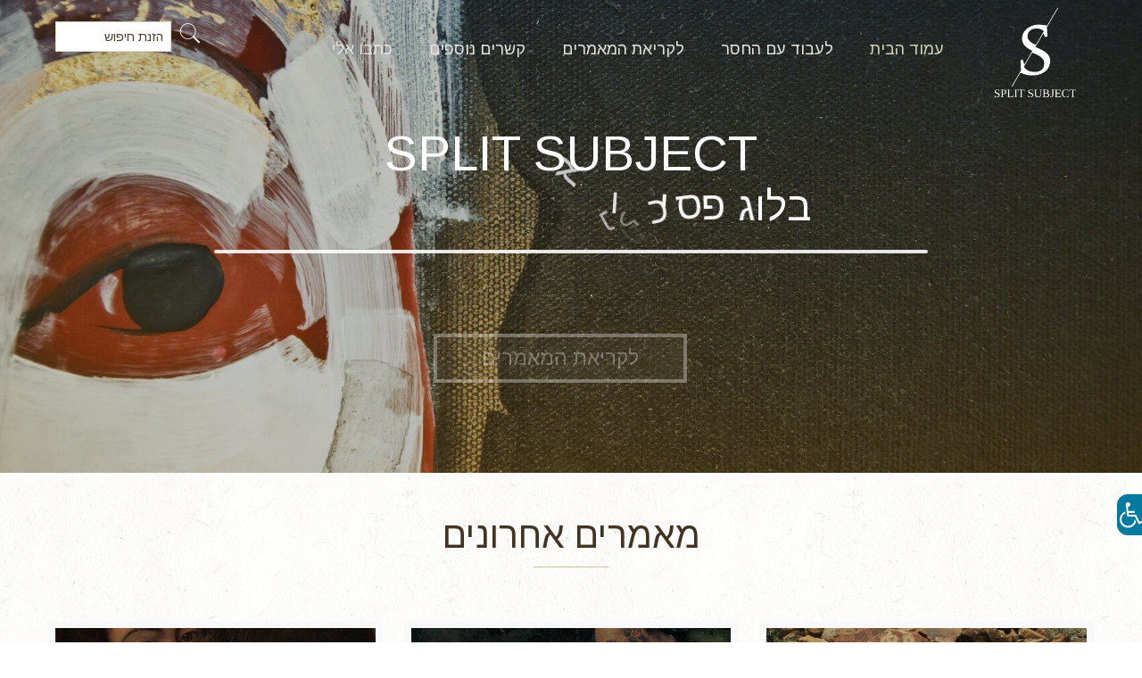

--- FILE ---
content_type: text/html; charset=UTF-8
request_url: https://www.splitsubject.net/
body_size: 38947
content:
<!DOCTYPE html>
<html dir="rtl" lang="he-IL" class="no-js">

<head>

<meta charset="UTF-8" />
<meta name='robots' content='index, follow, max-image-preview:large, max-snippet:-1, max-video-preview:-1' />
<meta name="format-detection" content="telephone=no">
<meta name="viewport" content="width=device-width, initial-scale=1" />
<link rel="shortcut icon" href="https://www.splitsubject.net/wp-content/uploads/2019/01/output-onlinepngtools-2.png" type="image/x-icon" />

	<!-- This site is optimized with the Yoast SEO plugin v21.1 - https://yoast.com/wordpress/plugins/seo/ -->
	<title>עמוד הבית | Split Subject</title>
	<link rel="canonical" href="https://www.splitsubject.net/" />
	<meta property="og:locale" content="he_IL" />
	<meta property="og:type" content="website" />
	<meta property="og:title" content="עמוד הבית | Split Subject" />
	<meta property="og:url" content="https://www.splitsubject.net/" />
	<meta property="og:site_name" content="Split Subject" />
	<meta property="article:modified_time" content="2025-06-07T15:47:40+00:00" />
	<meta name="twitter:card" content="summary_large_image" />
	<script type="application/ld+json" class="yoast-schema-graph">{"@context":"https://schema.org","@graph":[{"@type":"WebPage","@id":"https://www.splitsubject.net/","url":"https://www.splitsubject.net/","name":"עמוד הבית | Split Subject","isPartOf":{"@id":"https://www.splitsubject.net/#website"},"datePublished":"2019-01-01T14:44:51+00:00","dateModified":"2025-06-07T15:47:40+00:00","breadcrumb":{"@id":"https://www.splitsubject.net/#breadcrumb"},"inLanguage":"he-IL","potentialAction":[{"@type":"ReadAction","target":["https://www.splitsubject.net/"]}]},{"@type":"BreadcrumbList","@id":"https://www.splitsubject.net/#breadcrumb","itemListElement":[{"@type":"ListItem","position":1,"name":"Home"}]},{"@type":"WebSite","@id":"https://www.splitsubject.net/#website","url":"https://www.splitsubject.net/","name":"Split Subject","description":"בלוג","potentialAction":[{"@type":"SearchAction","target":{"@type":"EntryPoint","urlTemplate":"https://www.splitsubject.net/?s={search_term_string}"},"query-input":"required name=search_term_string"}],"inLanguage":"he-IL"}]}</script>
	<!-- / Yoast SEO plugin. -->


<link rel='dns-prefetch' href='//www.splitsubject.net' />
<link rel='dns-prefetch' href='//www.googletagmanager.com' />
<link rel='dns-prefetch' href='//fonts.googleapis.com' />
<link rel="alternate" type="application/rss+xml" title="Split Subject &laquo; פיד‏" href="https://www.splitsubject.net/feed/" />
<link rel="alternate" type="application/rss+xml" title="Split Subject &laquo; פיד תגובות‏" href="https://www.splitsubject.net/comments/feed/" />
<script type="text/javascript">
window._wpemojiSettings = {"baseUrl":"https:\/\/s.w.org\/images\/core\/emoji\/14.0.0\/72x72\/","ext":".png","svgUrl":"https:\/\/s.w.org\/images\/core\/emoji\/14.0.0\/svg\/","svgExt":".svg","source":{"concatemoji":"https:\/\/www.splitsubject.net\/wp-includes\/js\/wp-emoji-release.min.js?ver=6.1.9"}};
/*! This file is auto-generated */
!function(e,a,t){var n,r,o,i=a.createElement("canvas"),p=i.getContext&&i.getContext("2d");function s(e,t){var a=String.fromCharCode,e=(p.clearRect(0,0,i.width,i.height),p.fillText(a.apply(this,e),0,0),i.toDataURL());return p.clearRect(0,0,i.width,i.height),p.fillText(a.apply(this,t),0,0),e===i.toDataURL()}function c(e){var t=a.createElement("script");t.src=e,t.defer=t.type="text/javascript",a.getElementsByTagName("head")[0].appendChild(t)}for(o=Array("flag","emoji"),t.supports={everything:!0,everythingExceptFlag:!0},r=0;r<o.length;r++)t.supports[o[r]]=function(e){if(p&&p.fillText)switch(p.textBaseline="top",p.font="600 32px Arial",e){case"flag":return s([127987,65039,8205,9895,65039],[127987,65039,8203,9895,65039])?!1:!s([55356,56826,55356,56819],[55356,56826,8203,55356,56819])&&!s([55356,57332,56128,56423,56128,56418,56128,56421,56128,56430,56128,56423,56128,56447],[55356,57332,8203,56128,56423,8203,56128,56418,8203,56128,56421,8203,56128,56430,8203,56128,56423,8203,56128,56447]);case"emoji":return!s([129777,127995,8205,129778,127999],[129777,127995,8203,129778,127999])}return!1}(o[r]),t.supports.everything=t.supports.everything&&t.supports[o[r]],"flag"!==o[r]&&(t.supports.everythingExceptFlag=t.supports.everythingExceptFlag&&t.supports[o[r]]);t.supports.everythingExceptFlag=t.supports.everythingExceptFlag&&!t.supports.flag,t.DOMReady=!1,t.readyCallback=function(){t.DOMReady=!0},t.supports.everything||(n=function(){t.readyCallback()},a.addEventListener?(a.addEventListener("DOMContentLoaded",n,!1),e.addEventListener("load",n,!1)):(e.attachEvent("onload",n),a.attachEvent("onreadystatechange",function(){"complete"===a.readyState&&t.readyCallback()})),(e=t.source||{}).concatemoji?c(e.concatemoji):e.wpemoji&&e.twemoji&&(c(e.twemoji),c(e.wpemoji)))}(window,document,window._wpemojiSettings);
</script>
<style type="text/css">
img.wp-smiley,
img.emoji {
	display: inline !important;
	border: none !important;
	box-shadow: none !important;
	height: 1em !important;
	width: 1em !important;
	margin: 0 0.07em !important;
	vertical-align: -0.1em !important;
	background: none !important;
	padding: 0 !important;
}
</style>
	<link rel='stylesheet' id='wp-block-library-rtl-css' href='https://www.splitsubject.net/wp-includes/css/dist/block-library/style-rtl.min.css?ver=6.1.9' type='text/css' media='all' />
<link rel='stylesheet' id='classic-theme-styles-css' href='https://www.splitsubject.net/wp-includes/css/classic-themes.min.css?ver=1' type='text/css' media='all' />
<style id='global-styles-inline-css' type='text/css'>
body{--wp--preset--color--black: #000000;--wp--preset--color--cyan-bluish-gray: #abb8c3;--wp--preset--color--white: #ffffff;--wp--preset--color--pale-pink: #f78da7;--wp--preset--color--vivid-red: #cf2e2e;--wp--preset--color--luminous-vivid-orange: #ff6900;--wp--preset--color--luminous-vivid-amber: #fcb900;--wp--preset--color--light-green-cyan: #7bdcb5;--wp--preset--color--vivid-green-cyan: #00d084;--wp--preset--color--pale-cyan-blue: #8ed1fc;--wp--preset--color--vivid-cyan-blue: #0693e3;--wp--preset--color--vivid-purple: #9b51e0;--wp--preset--gradient--vivid-cyan-blue-to-vivid-purple: linear-gradient(135deg,rgba(6,147,227,1) 0%,rgb(155,81,224) 100%);--wp--preset--gradient--light-green-cyan-to-vivid-green-cyan: linear-gradient(135deg,rgb(122,220,180) 0%,rgb(0,208,130) 100%);--wp--preset--gradient--luminous-vivid-amber-to-luminous-vivid-orange: linear-gradient(135deg,rgba(252,185,0,1) 0%,rgba(255,105,0,1) 100%);--wp--preset--gradient--luminous-vivid-orange-to-vivid-red: linear-gradient(135deg,rgba(255,105,0,1) 0%,rgb(207,46,46) 100%);--wp--preset--gradient--very-light-gray-to-cyan-bluish-gray: linear-gradient(135deg,rgb(238,238,238) 0%,rgb(169,184,195) 100%);--wp--preset--gradient--cool-to-warm-spectrum: linear-gradient(135deg,rgb(74,234,220) 0%,rgb(151,120,209) 20%,rgb(207,42,186) 40%,rgb(238,44,130) 60%,rgb(251,105,98) 80%,rgb(254,248,76) 100%);--wp--preset--gradient--blush-light-purple: linear-gradient(135deg,rgb(255,206,236) 0%,rgb(152,150,240) 100%);--wp--preset--gradient--blush-bordeaux: linear-gradient(135deg,rgb(254,205,165) 0%,rgb(254,45,45) 50%,rgb(107,0,62) 100%);--wp--preset--gradient--luminous-dusk: linear-gradient(135deg,rgb(255,203,112) 0%,rgb(199,81,192) 50%,rgb(65,88,208) 100%);--wp--preset--gradient--pale-ocean: linear-gradient(135deg,rgb(255,245,203) 0%,rgb(182,227,212) 50%,rgb(51,167,181) 100%);--wp--preset--gradient--electric-grass: linear-gradient(135deg,rgb(202,248,128) 0%,rgb(113,206,126) 100%);--wp--preset--gradient--midnight: linear-gradient(135deg,rgb(2,3,129) 0%,rgb(40,116,252) 100%);--wp--preset--duotone--dark-grayscale: url('#wp-duotone-dark-grayscale');--wp--preset--duotone--grayscale: url('#wp-duotone-grayscale');--wp--preset--duotone--purple-yellow: url('#wp-duotone-purple-yellow');--wp--preset--duotone--blue-red: url('#wp-duotone-blue-red');--wp--preset--duotone--midnight: url('#wp-duotone-midnight');--wp--preset--duotone--magenta-yellow: url('#wp-duotone-magenta-yellow');--wp--preset--duotone--purple-green: url('#wp-duotone-purple-green');--wp--preset--duotone--blue-orange: url('#wp-duotone-blue-orange');--wp--preset--font-size--small: 13px;--wp--preset--font-size--medium: 20px;--wp--preset--font-size--large: 36px;--wp--preset--font-size--x-large: 42px;--wp--preset--spacing--20: 0.44rem;--wp--preset--spacing--30: 0.67rem;--wp--preset--spacing--40: 1rem;--wp--preset--spacing--50: 1.5rem;--wp--preset--spacing--60: 2.25rem;--wp--preset--spacing--70: 3.38rem;--wp--preset--spacing--80: 5.06rem;}:where(.is-layout-flex){gap: 0.5em;}body .is-layout-flow > .alignleft{float: left;margin-inline-start: 0;margin-inline-end: 2em;}body .is-layout-flow > .alignright{float: right;margin-inline-start: 2em;margin-inline-end: 0;}body .is-layout-flow > .aligncenter{margin-left: auto !important;margin-right: auto !important;}body .is-layout-constrained > .alignleft{float: left;margin-inline-start: 0;margin-inline-end: 2em;}body .is-layout-constrained > .alignright{float: right;margin-inline-start: 2em;margin-inline-end: 0;}body .is-layout-constrained > .aligncenter{margin-left: auto !important;margin-right: auto !important;}body .is-layout-constrained > :where(:not(.alignleft):not(.alignright):not(.alignfull)){max-width: var(--wp--style--global--content-size);margin-left: auto !important;margin-right: auto !important;}body .is-layout-constrained > .alignwide{max-width: var(--wp--style--global--wide-size);}body .is-layout-flex{display: flex;}body .is-layout-flex{flex-wrap: wrap;align-items: center;}body .is-layout-flex > *{margin: 0;}:where(.wp-block-columns.is-layout-flex){gap: 2em;}.has-black-color{color: var(--wp--preset--color--black) !important;}.has-cyan-bluish-gray-color{color: var(--wp--preset--color--cyan-bluish-gray) !important;}.has-white-color{color: var(--wp--preset--color--white) !important;}.has-pale-pink-color{color: var(--wp--preset--color--pale-pink) !important;}.has-vivid-red-color{color: var(--wp--preset--color--vivid-red) !important;}.has-luminous-vivid-orange-color{color: var(--wp--preset--color--luminous-vivid-orange) !important;}.has-luminous-vivid-amber-color{color: var(--wp--preset--color--luminous-vivid-amber) !important;}.has-light-green-cyan-color{color: var(--wp--preset--color--light-green-cyan) !important;}.has-vivid-green-cyan-color{color: var(--wp--preset--color--vivid-green-cyan) !important;}.has-pale-cyan-blue-color{color: var(--wp--preset--color--pale-cyan-blue) !important;}.has-vivid-cyan-blue-color{color: var(--wp--preset--color--vivid-cyan-blue) !important;}.has-vivid-purple-color{color: var(--wp--preset--color--vivid-purple) !important;}.has-black-background-color{background-color: var(--wp--preset--color--black) !important;}.has-cyan-bluish-gray-background-color{background-color: var(--wp--preset--color--cyan-bluish-gray) !important;}.has-white-background-color{background-color: var(--wp--preset--color--white) !important;}.has-pale-pink-background-color{background-color: var(--wp--preset--color--pale-pink) !important;}.has-vivid-red-background-color{background-color: var(--wp--preset--color--vivid-red) !important;}.has-luminous-vivid-orange-background-color{background-color: var(--wp--preset--color--luminous-vivid-orange) !important;}.has-luminous-vivid-amber-background-color{background-color: var(--wp--preset--color--luminous-vivid-amber) !important;}.has-light-green-cyan-background-color{background-color: var(--wp--preset--color--light-green-cyan) !important;}.has-vivid-green-cyan-background-color{background-color: var(--wp--preset--color--vivid-green-cyan) !important;}.has-pale-cyan-blue-background-color{background-color: var(--wp--preset--color--pale-cyan-blue) !important;}.has-vivid-cyan-blue-background-color{background-color: var(--wp--preset--color--vivid-cyan-blue) !important;}.has-vivid-purple-background-color{background-color: var(--wp--preset--color--vivid-purple) !important;}.has-black-border-color{border-color: var(--wp--preset--color--black) !important;}.has-cyan-bluish-gray-border-color{border-color: var(--wp--preset--color--cyan-bluish-gray) !important;}.has-white-border-color{border-color: var(--wp--preset--color--white) !important;}.has-pale-pink-border-color{border-color: var(--wp--preset--color--pale-pink) !important;}.has-vivid-red-border-color{border-color: var(--wp--preset--color--vivid-red) !important;}.has-luminous-vivid-orange-border-color{border-color: var(--wp--preset--color--luminous-vivid-orange) !important;}.has-luminous-vivid-amber-border-color{border-color: var(--wp--preset--color--luminous-vivid-amber) !important;}.has-light-green-cyan-border-color{border-color: var(--wp--preset--color--light-green-cyan) !important;}.has-vivid-green-cyan-border-color{border-color: var(--wp--preset--color--vivid-green-cyan) !important;}.has-pale-cyan-blue-border-color{border-color: var(--wp--preset--color--pale-cyan-blue) !important;}.has-vivid-cyan-blue-border-color{border-color: var(--wp--preset--color--vivid-cyan-blue) !important;}.has-vivid-purple-border-color{border-color: var(--wp--preset--color--vivid-purple) !important;}.has-vivid-cyan-blue-to-vivid-purple-gradient-background{background: var(--wp--preset--gradient--vivid-cyan-blue-to-vivid-purple) !important;}.has-light-green-cyan-to-vivid-green-cyan-gradient-background{background: var(--wp--preset--gradient--light-green-cyan-to-vivid-green-cyan) !important;}.has-luminous-vivid-amber-to-luminous-vivid-orange-gradient-background{background: var(--wp--preset--gradient--luminous-vivid-amber-to-luminous-vivid-orange) !important;}.has-luminous-vivid-orange-to-vivid-red-gradient-background{background: var(--wp--preset--gradient--luminous-vivid-orange-to-vivid-red) !important;}.has-very-light-gray-to-cyan-bluish-gray-gradient-background{background: var(--wp--preset--gradient--very-light-gray-to-cyan-bluish-gray) !important;}.has-cool-to-warm-spectrum-gradient-background{background: var(--wp--preset--gradient--cool-to-warm-spectrum) !important;}.has-blush-light-purple-gradient-background{background: var(--wp--preset--gradient--blush-light-purple) !important;}.has-blush-bordeaux-gradient-background{background: var(--wp--preset--gradient--blush-bordeaux) !important;}.has-luminous-dusk-gradient-background{background: var(--wp--preset--gradient--luminous-dusk) !important;}.has-pale-ocean-gradient-background{background: var(--wp--preset--gradient--pale-ocean) !important;}.has-electric-grass-gradient-background{background: var(--wp--preset--gradient--electric-grass) !important;}.has-midnight-gradient-background{background: var(--wp--preset--gradient--midnight) !important;}.has-small-font-size{font-size: var(--wp--preset--font-size--small) !important;}.has-medium-font-size{font-size: var(--wp--preset--font-size--medium) !important;}.has-large-font-size{font-size: var(--wp--preset--font-size--large) !important;}.has-x-large-font-size{font-size: var(--wp--preset--font-size--x-large) !important;}
.wp-block-navigation a:where(:not(.wp-element-button)){color: inherit;}
:where(.wp-block-columns.is-layout-flex){gap: 2em;}
.wp-block-pullquote{font-size: 1.5em;line-height: 1.6;}
</style>
<link rel='stylesheet' id='dashicons-css' href='https://www.splitsubject.net/wp-includes/css/dashicons.min.css?ver=6.1.9' type='text/css' media='all' />
<link rel='stylesheet' id='admin-bar-rtl-css' href='https://www.splitsubject.net/wp-includes/css/admin-bar-rtl.min.css?ver=6.1.9' type='text/css' media='all' />
<style id='admin-bar-inline-css' type='text/css'>

    /* Hide CanvasJS credits for P404 charts specifically */
    #p404RedirectChart .canvasjs-chart-credit {
        display: none !important;
    }
    
    #p404RedirectChart canvas {
        border-radius: 6px;
    }

    .p404-redirect-adminbar-weekly-title {
        font-weight: bold;
        font-size: 14px;
        color: #fff;
        margin-bottom: 6px;
    }

    #wpadminbar #wp-admin-bar-p404_free_top_button .ab-icon:before {
        content: "\f103";
        color: #dc3545;
        top: 3px;
    }
    
    #wp-admin-bar-p404_free_top_button .ab-item {
        min-width: 80px !important;
        padding: 0px !important;
    }
    
    /* Ensure proper positioning and z-index for P404 dropdown */
    .p404-redirect-adminbar-dropdown-wrap { 
        min-width: 0; 
        padding: 0;
        position: static !important;
    }
    
    #wpadminbar #wp-admin-bar-p404_free_top_button_dropdown {
        position: static !important;
    }
    
    #wpadminbar #wp-admin-bar-p404_free_top_button_dropdown .ab-item {
        padding: 0 !important;
        margin: 0 !important;
    }
    
    .p404-redirect-dropdown-container {
        min-width: 340px;
        padding: 18px 18px 12px 18px;
        background: #23282d !important;
        color: #fff;
        border-radius: 12px;
        box-shadow: 0 8px 32px rgba(0,0,0,0.25);
        margin-top: 10px;
        position: relative !important;
        z-index: 999999 !important;
        display: block !important;
        border: 1px solid #444;
    }
    
    /* Ensure P404 dropdown appears on hover */
    #wpadminbar #wp-admin-bar-p404_free_top_button .p404-redirect-dropdown-container { 
        display: none !important;
    }
    
    #wpadminbar #wp-admin-bar-p404_free_top_button:hover .p404-redirect-dropdown-container { 
        display: block !important;
    }
    
    #wpadminbar #wp-admin-bar-p404_free_top_button:hover #wp-admin-bar-p404_free_top_button_dropdown .p404-redirect-dropdown-container {
        display: block !important;
    }
    
    .p404-redirect-card {
        background: #2c3338;
        border-radius: 8px;
        padding: 18px 18px 12px 18px;
        box-shadow: 0 2px 8px rgba(0,0,0,0.07);
        display: flex;
        flex-direction: column;
        align-items: flex-start;
        border: 1px solid #444;
    }
    
    .p404-redirect-btn {
        display: inline-block;
        background: #dc3545;
        color: #fff !important;
        font-weight: bold;
        padding: 5px 22px;
        border-radius: 8px;
        text-decoration: none;
        font-size: 17px;
        transition: background 0.2s, box-shadow 0.2s;
        margin-top: 8px;
        box-shadow: 0 2px 8px rgba(220,53,69,0.15);
        text-align: center;
        line-height: 1.6;
    }
    
    .p404-redirect-btn:hover {
        background: #c82333;
        color: #fff !important;
        box-shadow: 0 4px 16px rgba(220,53,69,0.25);
    }
    
    /* Prevent conflicts with other admin bar dropdowns */
    #wpadminbar .ab-top-menu > li:hover > .ab-item,
    #wpadminbar .ab-top-menu > li.hover > .ab-item {
        z-index: auto;
    }
    
    #wpadminbar #wp-admin-bar-p404_free_top_button:hover > .ab-item {
        z-index: 999998 !important;
    }
    
</style>
<link rel='stylesheet' id='contact-form-7-css' href='https://www.splitsubject.net/wp-content/plugins/contact-form-7/includes/css/styles.css?ver=5.7.7' type='text/css' media='all' />
<link rel='stylesheet' id='contact-form-7-rtl-css' href='https://www.splitsubject.net/wp-content/plugins/contact-form-7/includes/css/styles-rtl.css?ver=5.7.7' type='text/css' media='all' />
<link rel='stylesheet' id='webion-acc-css' href='https://www.splitsubject.net/wp-content/plugins/webion-acc/css/webion_accessibility.css?1555318902&#038;ver=6.1.9' type='text/css' media='all' />
<link rel='stylesheet' id='mfn-be-css' href='https://www.splitsubject.net/wp-content/themes/betheme/css/be.css?ver=24.0.3.1' type='text/css' media='all' />
<link rel='stylesheet' id='mfn-animations-css' href='https://www.splitsubject.net/wp-content/themes/betheme/assets/animations/animations.min.css?ver=24.0.3.1' type='text/css' media='all' />
<link rel='stylesheet' id='mfn-font-awesome-css' href='https://www.splitsubject.net/wp-content/themes/betheme/fonts/fontawesome/fontawesome.css?ver=24.0.3.1' type='text/css' media='all' />
<link rel='stylesheet' id='mfn-jplayer-css' href='https://www.splitsubject.net/wp-content/themes/betheme/assets/jplayer/css/jplayer.blue.monday.css?ver=24.0.3.1' type='text/css' media='all' />
<link rel='stylesheet' id='mfn-responsive-css' href='https://www.splitsubject.net/wp-content/themes/betheme/css/responsive.css?ver=24.0.3.1' type='text/css' media='all' />
<link rel='stylesheet' id='mfn-fonts-css' href='https://fonts.googleapis.com/css?family=Arimo%3A1%2C300%2C400%2C400italic%2C500%2C700%2C700italic&#038;display=swap&#038;ver=6.1.9' type='text/css' media='all' />
<style id='mfn-dynamic-inline-css' type='text/css'>
body:not(.template-slider) #Header_wrapper{background-image:url(https://www.splitsubject.net/wp-content/wp-content/uploads/2019/01/lightpaperfibers.png);background-repeat:repeat;background-position:center top}
html{background-color: #ffffff;}#Wrapper,#Content{background-color: #ffffff;}body:not(.template-slider) #Header{min-height: 0px;}body.header-below:not(.template-slider) #Header{padding-top: 0px;}#Subheader {padding: 100px 0px 60px 0px;}#Footer .widgets_wrapper {padding: 15px;}body, button, span.date_label, .timeline_items li h3 span, input[type="submit"], input[type="reset"], input[type="button"],input[type="text"], input[type="password"], input[type="tel"], input[type="email"], textarea, select, .offer_li .title h3 {font-family: "Arimo", Helvetica, Arial, sans-serif;}#menu > ul > li > a, a.action_button, #overlay-menu ul li a {font-family: "Arimo", Helvetica, Arial, sans-serif;}#Subheader .title {font-family: "Arimo", Helvetica, Arial, sans-serif;}h1, h2, h3, h4, .text-logo #logo {font-family: "Arimo", Helvetica, Arial, sans-serif;}h5, h6 {font-family: "Arimo", Helvetica, Arial, sans-serif;}blockquote {font-family: "Arimo", Helvetica, Arial, sans-serif;}.chart_box .chart .num, .counter .desc_wrapper .number-wrapper, .how_it_works .image .number,.pricing-box .plan-header .price, .quick_fact .number-wrapper, .woocommerce .product div.entry-summary .price {font-family: "Arimo", Helvetica, Arial, sans-serif;}body {font-size: 16px;line-height: 23px;font-weight: 400;letter-spacing: 0px;}.big {font-size: 18px;line-height: 28px;font-weight: 400;letter-spacing: 0px;}#menu > ul > li > a, a.action_button, #overlay-menu ul li a{font-size: 18px;font-weight: 400;letter-spacing: 0px;}#overlay-menu ul li a{line-height: 27px;}#Subheader .title {font-size: 35px;line-height: 35px;font-weight: 400;letter-spacing: 1px;font-style: italic;}h1, .text-logo #logo {font-size: 48px;line-height: 50px;font-weight: 400;letter-spacing: 0px;}h2 {font-size: 41px;line-height: 40px;font-weight: 300;letter-spacing: 0px;}h3 {font-size: 26px;line-height: 29px;font-weight: 300;letter-spacing: 0px;}h4 {font-size: 24px;line-height: 25px;font-weight: 500;letter-spacing: 0px;}h5 {font-size: 15px;line-height: 25px;font-weight: 700;letter-spacing: 0px;}h6 {font-size: 14px;line-height: 25px;font-weight: 400;letter-spacing: 0px;}#Intro .intro-title {font-size: 70px;line-height: 70px;font-weight: 400;letter-spacing: 0px;}.with_aside .sidebar.columns {width: 23%;}.with_aside .sections_group {width: 77%;}.aside_both .sidebar.columns {width: 18%;}.aside_both .sidebar.sidebar-1{margin-left: -82%;}.aside_both .sections_group {width: 64%;margin-left: 18%;}@media only screen and (min-width:1240px){#Wrapper, .with_aside .content_wrapper {max-width: 1240px;}.section_wrapper, .container {max-width: 1220px;}.layout-boxed.header-boxed #Top_bar.is-sticky{max-width: 1240px;}}@media only screen and (max-width: 767px){.section_wrapper,.container,.four.columns .widget-area { max-width: 480px !important; }}.button-default .button, .button-flat .button, .button-round .button {background-color: #78662d;color: #78662d;}.button-stroke .button {border-color: #78662d;color: #78662d;}.button-stroke .button:hover{background-color: #78662d;color: #fff;}.button-default .button_theme, .button-default button,.button-default input[type="button"], .button-default input[type="reset"], .button-default input[type="submit"],.button-flat .button_theme, .button-flat button,.button-flat input[type="button"], .button-flat input[type="reset"], .button-flat input[type="submit"],.button-round .button_theme, .button-round button,.button-round input[type="button"], .button-round input[type="reset"], .button-round input[type="submit"],.woocommerce #respond input#submit,.woocommerce a.button:not(.default),.woocommerce button.button,.woocommerce input.button,.woocommerce #respond input#submit:hover, .woocommerce a.button:hover, .woocommerce button.button:hover, .woocommerce input.button:hover{color: #ffffff;}.button-stroke .button_theme:hover,.button-stroke button:hover, .button-stroke input[type="submit"]:hover, .button-stroke input[type="reset"]:hover, .button-stroke input[type="button"]:hover,.button-stroke .woocommerce #respond input#submit:hover,.button-stroke .woocommerce a.button:not(.default):hover,.button-stroke .woocommerce button.button:hover,.button-stroke.woocommerce input.button:hover {color: #ffffff !important;}.button-stroke .button_theme:hover .button_icon i{color: #ffffff !important;}.button-default .single_add_to_cart_button, .button-flat .single_add_to_cart_button, .button-round .single_add_to_cart_button,.button-default .woocommerce .button:disabled, .button-flat .woocommerce .button:disabled, .button-round .woocommerce .button:disabled,.button-default .woocommerce .button.alt .button-flat .woocommerce .button.alt, .button-round .woocommerce .button.alt,.button-default a.remove, .button-flat a.remove, .button-round a.remove{color: #ffffff!important;}.action_button, .action_button:hover{background-color: #f7f7f7;color: #747474;}.button-stroke a.action_button{border-color: #f7f7f7;}.button-stroke a.action_button:hover{background-color: #f7f7f7!important;}.footer_button{color: #65666C!important;background: #c5c5a4;}.button-stroke .footer_button{border-color: #c5c5a4;}.button-stroke .footer_button:hover{background-color: #c5c5a4 !important;}.button-custom .button,.button-custom .action_button,.button-custom .footer_button,.button-custom button,.button-custom input[type="button"],.button-custom input[type="reset"],.button-custom input[type="submit"],.button-custom .woocommerce #respond input#submit,.button-custom .woocommerce a.button,.button-custom .woocommerce button.button,.button-custom .woocommerce input.button{font-family: Arial;font-size: 14px;line-height: 14px;font-weight: 400;letter-spacing: 0px;padding: 12px 20px 12px 20px;border-width: 0px;border-radius: 0px;}.button-custom .button{color: #626262;background-color: #dbdddf;border-color: transparent;}.button-custom .button:hover{color: #626262;background-color: #d3d3d3;border-color: transparent;}.button-custom .button_theme,.button-custom button,.button-custom input[type="button"],.button-custom input[type="reset"],.button-custom input[type="submit"],.button-custom .woocommerce #respond input#submit,.button-custom .woocommerce a.button:not(.default),.button-custom .woocommerce button.button,.button-custom .woocommerce input.button{color: #ffffff;background-color: #0095eb;border-color: transparent;}.button-custom .button_theme:hover,.button-custom button:hover,.button-custom input[type="button"]:hover,.button-custom input[type="reset"]:hover,.button-custom input[type="submit"]:hover,.button-custom .woocommerce #respond input#submit:hover,.button-custom .woocommerce a.button:not(.default):hover,.button-custom .woocommerce button.button:hover,.button-custom .woocommerce input.button:hover{color: #ffffff;background-color: #007cc3;border-color: transparent;}.button-custom .action_button{color: #626262;background-color: #dbdddf;border-color: transparent;}.button-custom .action_button:hover{color: #626262;background-color: #d3d3d3;border-color: transparent;}.button-custom .single_add_to_cart_button,.button-custom .woocommerce .button:disabled,.button-custom .woocommerce .button.alt,.button-custom a.remove{line-height: 14px!important;padding: 12px 20px 12px 20px!important;color: #ffffff!important;background-color: #0095eb!important;}.button-custom .single_add_to_cart_button:hover,.button-custom .woocommerce .button:disabled:hover,.button-custom .woocommerce .button.alt:hover,.button-custom a.remove:hover{color: #ffffff!important;background-color: #007cc3!important;}#Top_bar #logo,.header-fixed #Top_bar #logo,.header-plain #Top_bar #logo,.header-transparent #Top_bar #logo {height: 60px;line-height: 60px;padding: 5px 0;}.logo-overflow #Top_bar:not(.is-sticky) .logo {height: 70px;}#Top_bar .menu > li > a {padding: 5px 0;}.menu-highlight:not(.header-creative) #Top_bar .menu > li > a {margin: 10px 0;}.header-plain:not(.menu-highlight) #Top_bar .menu > li > a span:not(.description) {line-height: 70px;}.header-fixed #Top_bar .menu > li > a {padding: 20px 0;}#Top_bar .top_bar_right,.header-plain #Top_bar .top_bar_right {height: 70px;}#Top_bar .top_bar_right_wrapper {top: 15px;}.header-plain #Top_bar a#header_cart,.header-plain #Top_bar a#search_button,.header-plain #Top_bar .wpml-languages {line-height: 70px;}.header-plain #Top_bar a.action_button {line-height: 70px!important;}@media only screen and (max-width: 767px){#Top_bar a.responsive-menu-toggle {top: 40px;}.mobile-header-mini #Top_bar #logo{height:50px!important;line-height:50px!important;margin:5px 0;}}.twentytwenty-before-label::before{content:"לפני"}.twentytwenty-after-label::before{content:"אחרי"}input[type="date"],input[type="email"],input[type="number"],input[type="password"],input[type="search"],input[type="tel"],input[type="text"],input[type="url"],select,textarea,.woocommerce .quantity input.qty{border-width: 1px;}#Side_slide{right:-250px;width:250px;}#Side_slide.left{left:-250px;}.blog-teaser li .desc-wrapper .desc{background-position-y:-1px;}@media only screen and ( max-width: 767px ){}@media only screen and (min-width: 1240px){body:not(.header-simple) #Top_bar #menu{display:block!important}.tr-menu #Top_bar #menu{background:none!important}#Top_bar .menu > li > ul.mfn-megamenu{width:984px}#Top_bar .menu > li > ul.mfn-megamenu > li{float:left}#Top_bar .menu > li > ul.mfn-megamenu > li.mfn-megamenu-cols-1{width:100%}#Top_bar .menu > li > ul.mfn-megamenu > li.mfn-megamenu-cols-2{width:50%}#Top_bar .menu > li > ul.mfn-megamenu > li.mfn-megamenu-cols-3{width:33.33%}#Top_bar .menu > li > ul.mfn-megamenu > li.mfn-megamenu-cols-4{width:25%}#Top_bar .menu > li > ul.mfn-megamenu > li.mfn-megamenu-cols-5{width:20%}#Top_bar .menu > li > ul.mfn-megamenu > li.mfn-megamenu-cols-6{width:16.66%}#Top_bar .menu > li > ul.mfn-megamenu > li > ul{display:block!important;position:inherit;left:auto;top:auto;border-width:0 1px 0 0}#Top_bar .menu > li > ul.mfn-megamenu > li:last-child > ul{border:0}#Top_bar .menu > li > ul.mfn-megamenu > li > ul li{width:auto}#Top_bar .menu > li > ul.mfn-megamenu a.mfn-megamenu-title{text-transform:uppercase;font-weight:400;background:none}#Top_bar .menu > li > ul.mfn-megamenu a .menu-arrow{display:none}.menuo-right #Top_bar .menu > li > ul.mfn-megamenu{left:auto;right:0}.menuo-right #Top_bar .menu > li > ul.mfn-megamenu-bg{box-sizing:border-box}#Top_bar .menu > li > ul.mfn-megamenu-bg{padding:20px 166px 20px 20px;background-repeat:no-repeat;background-position:right bottom}.rtl #Top_bar .menu > li > ul.mfn-megamenu-bg{padding-left:166px;padding-right:20px;background-position:left bottom}#Top_bar .menu > li > ul.mfn-megamenu-bg > li{background:none}#Top_bar .menu > li > ul.mfn-megamenu-bg > li a{border:none}#Top_bar .menu > li > ul.mfn-megamenu-bg > li > ul{background:none!important;-webkit-box-shadow:0 0 0 0;-moz-box-shadow:0 0 0 0;box-shadow:0 0 0 0}.mm-vertical #Top_bar .container{position:relative;}.mm-vertical #Top_bar .top_bar_left{position:static;}.mm-vertical #Top_bar .menu > li ul{box-shadow:0 0 0 0 transparent!important;background-image:none;}.mm-vertical #Top_bar .menu > li > ul.mfn-megamenu{width:98%!important;margin:0 1%;padding:20px 0;}.mm-vertical.header-plain #Top_bar .menu > li > ul.mfn-megamenu{width:100%!important;margin:0;}.mm-vertical #Top_bar .menu > li > ul.mfn-megamenu > li{display:table-cell;float:none!important;width:10%;padding:0 15px;border-right:1px solid rgba(0, 0, 0, 0.05);}.mm-vertical #Top_bar .menu > li > ul.mfn-megamenu > li:last-child{border-right-width:0}.mm-vertical #Top_bar .menu > li > ul.mfn-megamenu > li.hide-border{border-right-width:0}.mm-vertical #Top_bar .menu > li > ul.mfn-megamenu > li a{border-bottom-width:0;padding:9px 15px;line-height:120%;}.mm-vertical #Top_bar .menu > li > ul.mfn-megamenu a.mfn-megamenu-title{font-weight:700;}.rtl .mm-vertical #Top_bar .menu > li > ul.mfn-megamenu > li:first-child{border-right-width:0}.rtl .mm-vertical #Top_bar .menu > li > ul.mfn-megamenu > li:last-child{border-right-width:1px}.header-plain:not(.menuo-right) #Header .top_bar_left{width:auto!important}.header-stack.header-center #Top_bar #menu{display:inline-block!important}.header-simple #Top_bar #menu{display:none;height:auto;width:300px;bottom:auto;top:100%;right:1px;position:absolute;margin:0}.header-simple #Header a.responsive-menu-toggle{display:block;right:10px}.header-simple #Top_bar #menu > ul{width:100%;float:left}.header-simple #Top_bar #menu ul li{width:100%;padding-bottom:0;border-right:0;position:relative}.header-simple #Top_bar #menu ul li a{padding:0 20px;margin:0;display:block;height:auto;line-height:normal;border:none}.header-simple #Top_bar #menu ul li a:after{display:none}.header-simple #Top_bar #menu ul li a span{border:none;line-height:44px;display:inline;padding:0}.header-simple #Top_bar #menu ul li.submenu .menu-toggle{display:block;position:absolute;right:0;top:0;width:44px;height:44px;line-height:44px;font-size:30px;font-weight:300;text-align:center;cursor:pointer;color:#444;opacity:0.33;}.header-simple #Top_bar #menu ul li.submenu .menu-toggle:after{content:"+"}.header-simple #Top_bar #menu ul li.hover > .menu-toggle:after{content:"-"}.header-simple #Top_bar #menu ul li.hover a{border-bottom:0}.header-simple #Top_bar #menu ul.mfn-megamenu li .menu-toggle{display:none}.header-simple #Top_bar #menu ul li ul{position:relative!important;left:0!important;top:0;padding:0;margin:0!important;width:auto!important;background-image:none}.header-simple #Top_bar #menu ul li ul li{width:100%!important;display:block;padding:0;}.header-simple #Top_bar #menu ul li ul li a{padding:0 20px 0 30px}.header-simple #Top_bar #menu ul li ul li a .menu-arrow{display:none}.header-simple #Top_bar #menu ul li ul li a span{padding:0}.header-simple #Top_bar #menu ul li ul li a span:after{display:none!important}.header-simple #Top_bar .menu > li > ul.mfn-megamenu a.mfn-megamenu-title{text-transform:uppercase;font-weight:400}.header-simple #Top_bar .menu > li > ul.mfn-megamenu > li > ul{display:block!important;position:inherit;left:auto;top:auto}.header-simple #Top_bar #menu ul li ul li ul{border-left:0!important;padding:0;top:0}.header-simple #Top_bar #menu ul li ul li ul li a{padding:0 20px 0 40px}.rtl.header-simple #Top_bar #menu{left:1px;right:auto}.rtl.header-simple #Top_bar a.responsive-menu-toggle{left:10px;right:auto}.rtl.header-simple #Top_bar #menu ul li.submenu .menu-toggle{left:0;right:auto}.rtl.header-simple #Top_bar #menu ul li ul{left:auto!important;right:0!important}.rtl.header-simple #Top_bar #menu ul li ul li a{padding:0 30px 0 20px}.rtl.header-simple #Top_bar #menu ul li ul li ul li a{padding:0 40px 0 20px}.menu-highlight #Top_bar .menu > li{margin:0 2px}.menu-highlight:not(.header-creative) #Top_bar .menu > li > a{margin:20px 0;padding:0;-webkit-border-radius:5px;border-radius:5px}.menu-highlight #Top_bar .menu > li > a:after{display:none}.menu-highlight #Top_bar .menu > li > a span:not(.description){line-height:50px}.menu-highlight #Top_bar .menu > li > a span.description{display:none}.menu-highlight.header-stack #Top_bar .menu > li > a{margin:10px 0!important}.menu-highlight.header-stack #Top_bar .menu > li > a span:not(.description){line-height:40px}.menu-highlight.header-transparent #Top_bar .menu > li > a{margin:5px 0}.menu-highlight.header-simple #Top_bar #menu ul li,.menu-highlight.header-creative #Top_bar #menu ul li{margin:0}.menu-highlight.header-simple #Top_bar #menu ul li > a,.menu-highlight.header-creative #Top_bar #menu ul li > a{-webkit-border-radius:0;border-radius:0}.menu-highlight:not(.header-fixed):not(.header-simple) #Top_bar.is-sticky .menu > li > a{margin:10px 0!important;padding:5px 0!important}.menu-highlight:not(.header-fixed):not(.header-simple) #Top_bar.is-sticky .menu > li > a span{line-height:30px!important}.header-modern.menu-highlight.menuo-right .menu_wrapper{margin-right:20px}.menu-line-below #Top_bar .menu > li > a:after{top:auto;bottom:-4px}.menu-line-below #Top_bar.is-sticky .menu > li > a:after{top:auto;bottom:-4px}.menu-line-below-80 #Top_bar:not(.is-sticky) .menu > li > a:after{height:4px;left:10%;top:50%;margin-top:20px;width:80%}.menu-line-below-80-1 #Top_bar:not(.is-sticky) .menu > li > a:after{height:1px;left:10%;top:50%;margin-top:20px;width:80%}.menu-link-color #Top_bar .menu > li > a:after{display:none!important}.menu-arrow-top #Top_bar .menu > li > a:after{background:none repeat scroll 0 0 rgba(0,0,0,0)!important;border-color:#ccc transparent transparent;border-style:solid;border-width:7px 7px 0;display:block;height:0;left:50%;margin-left:-7px;top:0!important;width:0}.menu-arrow-top #Top_bar.is-sticky .menu > li > a:after{top:0!important}.menu-arrow-bottom #Top_bar .menu > li > a:after{background:none!important;border-color:transparent transparent #ccc;border-style:solid;border-width:0 7px 7px;display:block;height:0;left:50%;margin-left:-7px;top:auto;bottom:0;width:0}.menu-arrow-bottom #Top_bar.is-sticky .menu > li > a:after{top:auto;bottom:0}.menuo-no-borders #Top_bar .menu > li > a span{border-width:0!important}.menuo-no-borders #Header_creative #Top_bar .menu > li > a span{border-bottom-width:0}.menuo-no-borders.header-plain #Top_bar a#header_cart,.menuo-no-borders.header-plain #Top_bar a#search_button,.menuo-no-borders.header-plain #Top_bar .wpml-languages,.menuo-no-borders.header-plain #Top_bar a.action_button{border-width:0}.menuo-right #Top_bar .menu_wrapper{float:right}.menuo-right.header-stack:not(.header-center) #Top_bar .menu_wrapper{margin-right:150px}body.header-creative{padding-left:50px}body.header-creative.header-open{padding-left:250px}body.error404,body.under-construction,body.template-blank,body.under-construction.header-rtl.header-creative.header-open{padding-left:0!important;padding-right:0!important}.header-creative.footer-fixed #Footer,.header-creative.footer-sliding #Footer,.header-creative.footer-stick #Footer.is-sticky{box-sizing:border-box;padding-left:50px;}.header-open.footer-fixed #Footer,.header-open.footer-sliding #Footer,.header-creative.footer-stick #Footer.is-sticky{padding-left:250px;}.header-rtl.header-creative.footer-fixed #Footer,.header-rtl.header-creative.footer-sliding #Footer,.header-rtl.header-creative.footer-stick #Footer.is-sticky{padding-left:0;padding-right:50px;}.header-rtl.header-open.footer-fixed #Footer,.header-rtl.header-open.footer-sliding #Footer,.header-rtl.header-creative.footer-stick #Footer.is-sticky{padding-right:250px;}#Header_creative{background-color:#fff;position:fixed;width:250px;height:100%;left:-200px;top:0;z-index:9002;-webkit-box-shadow:2px 0 4px 2px rgba(0,0,0,.15);box-shadow:2px 0 4px 2px rgba(0,0,0,.15)}#Header_creative .container{width:100%}#Header_creative .creative-wrapper{opacity:0;margin-right:50px}#Header_creative a.creative-menu-toggle{display:block;width:34px;height:34px;line-height:34px;font-size:22px;text-align:center;position:absolute;top:10px;right:8px;border-radius:3px}.admin-bar #Header_creative a.creative-menu-toggle{top:42px}#Header_creative #Top_bar{position:static;width:100%}#Header_creative #Top_bar .top_bar_left{width:100%!important;float:none}#Header_creative #Top_bar .top_bar_right{width:100%!important;float:none;height:auto;margin-bottom:35px;text-align:center;padding:0 20px;top:0;-webkit-box-sizing:border-box;-moz-box-sizing:border-box;box-sizing:border-box}#Header_creative #Top_bar .top_bar_right:before{display:none}#Header_creative #Top_bar .top_bar_right_wrapper{top:0}#Header_creative #Top_bar .logo{float:none;text-align:center;margin:15px 0}#Header_creative #Top_bar #menu{background-color:transparent}#Header_creative #Top_bar .menu_wrapper{float:none;margin:0 0 30px}#Header_creative #Top_bar .menu > li{width:100%;float:none;position:relative}#Header_creative #Top_bar .menu > li > a{padding:0;text-align:center}#Header_creative #Top_bar .menu > li > a:after{display:none}#Header_creative #Top_bar .menu > li > a span{border-right:0;border-bottom-width:1px;line-height:38px}#Header_creative #Top_bar .menu li ul{left:100%;right:auto;top:0;box-shadow:2px 2px 2px 0 rgba(0,0,0,0.03);-webkit-box-shadow:2px 2px 2px 0 rgba(0,0,0,0.03)}#Header_creative #Top_bar .menu > li > ul.mfn-megamenu{margin:0;width:700px!important;}#Header_creative #Top_bar .menu > li > ul.mfn-megamenu > li > ul{left:0}#Header_creative #Top_bar .menu li ul li a{padding-top:9px;padding-bottom:8px}#Header_creative #Top_bar .menu li ul li ul{top:0}#Header_creative #Top_bar .menu > li > a span.description{display:block;font-size:13px;line-height:28px!important;clear:both}#Header_creative #Top_bar .search_wrapper{left:100%;top:auto;bottom:0}#Header_creative #Top_bar a#header_cart{display:inline-block;float:none;top:3px}#Header_creative #Top_bar a#search_button{display:inline-block;float:none;top:3px}#Header_creative #Top_bar .wpml-languages{display:inline-block;float:none;top:0}#Header_creative #Top_bar .wpml-languages.enabled:hover a.active{padding-bottom:11px}#Header_creative #Top_bar .action_button{display:inline-block;float:none;top:16px;margin:0}#Header_creative #Top_bar .banner_wrapper{display:block;text-align:center}#Header_creative #Top_bar .banner_wrapper img{max-width:100%;height:auto;display:inline-block}#Header_creative #Action_bar{display:none;position:absolute;bottom:0;top:auto;clear:both;padding:0 20px;box-sizing:border-box}#Header_creative #Action_bar .contact_details{text-align:center;margin-bottom:20px}#Header_creative #Action_bar .contact_details li{padding:0}#Header_creative #Action_bar .social{float:none;text-align:center;padding:5px 0 15px}#Header_creative #Action_bar .social li{margin-bottom:2px}#Header_creative #Action_bar .social-menu{float:none;text-align:center}#Header_creative #Action_bar .social-menu li{border-color:rgba(0,0,0,.1)}#Header_creative .social li a{color:rgba(0,0,0,.5)}#Header_creative .social li a:hover{color:#000}#Header_creative .creative-social{position:absolute;bottom:10px;right:0;width:50px}#Header_creative .creative-social li{display:block;float:none;width:100%;text-align:center;margin-bottom:5px}.header-creative .fixed-nav.fixed-nav-prev{margin-left:50px}.header-creative.header-open .fixed-nav.fixed-nav-prev{margin-left:250px}.menuo-last #Header_creative #Top_bar .menu li.last ul{top:auto;bottom:0}.header-open #Header_creative{left:0}.header-open #Header_creative .creative-wrapper{opacity:1;margin:0!important;}.header-open #Header_creative .creative-menu-toggle,.header-open #Header_creative .creative-social{display:none}.header-open #Header_creative #Action_bar{display:block}body.header-rtl.header-creative{padding-left:0;padding-right:50px}.header-rtl #Header_creative{left:auto;right:-200px}.header-rtl #Header_creative .creative-wrapper{margin-left:50px;margin-right:0}.header-rtl #Header_creative a.creative-menu-toggle{left:8px;right:auto}.header-rtl #Header_creative .creative-social{left:0;right:auto}.header-rtl #Footer #back_to_top.sticky{right:125px}.header-rtl #popup_contact{right:70px}.header-rtl #Header_creative #Top_bar .menu li ul{left:auto;right:100%}.header-rtl #Header_creative #Top_bar .search_wrapper{left:auto;right:100%;}.header-rtl .fixed-nav.fixed-nav-prev{margin-left:0!important}.header-rtl .fixed-nav.fixed-nav-next{margin-right:50px}body.header-rtl.header-creative.header-open{padding-left:0;padding-right:250px!important}.header-rtl.header-open #Header_creative{left:auto;right:0}.header-rtl.header-open #Footer #back_to_top.sticky{right:325px}.header-rtl.header-open #popup_contact{right:270px}.header-rtl.header-open .fixed-nav.fixed-nav-next{margin-right:250px}#Header_creative.active{left:-1px;}.header-rtl #Header_creative.active{left:auto;right:-1px;}#Header_creative.active .creative-wrapper{opacity:1;margin:0}.header-creative .vc_row[data-vc-full-width]{padding-left:50px}.header-creative.header-open .vc_row[data-vc-full-width]{padding-left:250px}.header-open .vc_parallax .vc_parallax-inner { left:auto; width: calc(100% - 250px); }.header-open.header-rtl .vc_parallax .vc_parallax-inner { left:0; right:auto; }#Header_creative.scroll{height:100%;overflow-y:auto}#Header_creative.scroll:not(.dropdown) .menu li ul{display:none!important}#Header_creative.scroll #Action_bar{position:static}#Header_creative.dropdown{outline:none}#Header_creative.dropdown #Top_bar .menu_wrapper{float:left}#Header_creative.dropdown #Top_bar #menu ul li{position:relative;float:left}#Header_creative.dropdown #Top_bar #menu ul li a:after{display:none}#Header_creative.dropdown #Top_bar #menu ul li a span{line-height:38px;padding:0}#Header_creative.dropdown #Top_bar #menu ul li.submenu .menu-toggle{display:block;position:absolute;right:0;top:0;width:38px;height:38px;line-height:38px;font-size:26px;font-weight:300;text-align:center;cursor:pointer;color:#444;opacity:0.33;}#Header_creative.dropdown #Top_bar #menu ul li.submenu .menu-toggle:after{content:"+"}#Header_creative.dropdown #Top_bar #menu ul li.hover > .menu-toggle:after{content:"-"}#Header_creative.dropdown #Top_bar #menu ul li.hover a{border-bottom:0}#Header_creative.dropdown #Top_bar #menu ul.mfn-megamenu li .menu-toggle{display:none}#Header_creative.dropdown #Top_bar #menu ul li ul{position:relative!important;left:0!important;top:0;padding:0;margin-left:0!important;width:auto!important;background-image:none}#Header_creative.dropdown #Top_bar #menu ul li ul li{width:100%!important}#Header_creative.dropdown #Top_bar #menu ul li ul li a{padding:0 10px;text-align:center}#Header_creative.dropdown #Top_bar #menu ul li ul li a .menu-arrow{display:none}#Header_creative.dropdown #Top_bar #menu ul li ul li a span{padding:0}#Header_creative.dropdown #Top_bar #menu ul li ul li a span:after{display:none!important}#Header_creative.dropdown #Top_bar .menu > li > ul.mfn-megamenu a.mfn-megamenu-title{text-transform:uppercase;font-weight:400}#Header_creative.dropdown #Top_bar .menu > li > ul.mfn-megamenu > li > ul{display:block!important;position:inherit;left:auto;top:auto}#Header_creative.dropdown #Top_bar #menu ul li ul li ul{border-left:0!important;padding:0;top:0}#Header_creative{transition: left .5s ease-in-out, right .5s ease-in-out;}#Header_creative .creative-wrapper{transition: opacity .5s ease-in-out, margin 0s ease-in-out .5s;}#Header_creative.active .creative-wrapper{transition: opacity .5s ease-in-out, margin 0s ease-in-out;}}@media only screen and (min-width: 768px){#Top_bar.is-sticky{position:fixed!important;width:100%;left:0;top:-60px;height:60px;z-index:701;background:#fff;opacity:.97;-webkit-box-shadow:0 2px 5px 0 rgba(0,0,0,0.1);-moz-box-shadow:0 2px 5px 0 rgba(0,0,0,0.1);box-shadow:0 2px 5px 0 rgba(0,0,0,0.1)}.layout-boxed.header-boxed #Top_bar.is-sticky{max-width:1240px;left:50%;-webkit-transform:translateX(-50%);transform:translateX(-50%)}#Top_bar.is-sticky .top_bar_left,#Top_bar.is-sticky .top_bar_right,#Top_bar.is-sticky .top_bar_right:before{background:none;box-shadow:unset}#Top_bar.is-sticky .top_bar_right{top:-4px;height:auto;}#Top_bar.is-sticky .top_bar_right_wrapper{top:15px}.header-plain #Top_bar.is-sticky .top_bar_right_wrapper{top:0}#Top_bar.is-sticky .logo{width:auto;margin:0 30px 0 20px;padding:0}#Top_bar.is-sticky #logo,#Top_bar.is-sticky .custom-logo-link{padding:5px 0!important;height:50px!important;line-height:50px!important}.logo-no-sticky-padding #Top_bar.is-sticky #logo{height:60px!important;line-height:60px!important}#Top_bar.is-sticky #logo img.logo-main{display:none}#Top_bar.is-sticky #logo img.logo-sticky{display:inline;max-height:35px}.logo-sticky-width-auto #Top_bar.is-sticky #logo img.logo-sticky{width:auto}#Top_bar.is-sticky .menu_wrapper{clear:none}#Top_bar.is-sticky .menu_wrapper .menu > li > a{padding:15px 0}#Top_bar.is-sticky .menu > li > a,#Top_bar.is-sticky .menu > li > a span{line-height:30px}#Top_bar.is-sticky .menu > li > a:after{top:auto;bottom:-4px}#Top_bar.is-sticky .menu > li > a span.description{display:none}#Top_bar.is-sticky .secondary_menu_wrapper,#Top_bar.is-sticky .banner_wrapper{display:none}.header-overlay #Top_bar.is-sticky{display:none}.sticky-dark #Top_bar.is-sticky,.sticky-dark #Top_bar.is-sticky #menu{background:rgba(0,0,0,.8)}.sticky-dark #Top_bar.is-sticky .menu > li:not(.current-menu-item) > a{color:#fff}.sticky-dark #Top_bar.is-sticky .top_bar_right a:not(.action_button){color:rgba(255,255,255,.8)}.sticky-dark #Top_bar.is-sticky .wpml-languages a.active,.sticky-dark #Top_bar.is-sticky .wpml-languages ul.wpml-lang-dropdown{background:rgba(0,0,0,0.1);border-color:rgba(0,0,0,0.1)}.sticky-white #Top_bar.is-sticky,.sticky-white #Top_bar.is-sticky #menu{background:rgba(255,255,255,.8)}.sticky-white #Top_bar.is-sticky .menu > li:not(.current-menu-item) > a{color:#222}.sticky-white #Top_bar.is-sticky .top_bar_right a:not(.action_button){color:rgba(0,0,0,.8)}.sticky-white #Top_bar.is-sticky .wpml-languages a.active,.sticky-white #Top_bar.is-sticky .wpml-languages ul.wpml-lang-dropdown{background:rgba(255,255,255,0.1);border-color:rgba(0,0,0,0.1)}}@media only screen and (max-width: 1239px){#Top_bar #menu{display:none;height:auto;width:300px;bottom:auto;top:100%;right:1px;position:absolute;margin:0}#Top_bar a.responsive-menu-toggle{display:block}#Top_bar #menu > ul{width:100%;float:left}#Top_bar #menu ul li{width:100%;padding-bottom:0;border-right:0;position:relative}#Top_bar #menu ul li a{padding:0 25px;margin:0;display:block;height:auto;line-height:normal;border:none}#Top_bar #menu ul li a:after{display:none}#Top_bar #menu ul li a span{border:none;line-height:44px;display:inline;padding:0}#Top_bar #menu ul li a span.description{margin:0 0 0 5px}#Top_bar #menu ul li.submenu .menu-toggle{display:block;position:absolute;right:15px;top:0;width:44px;height:44px;line-height:44px;font-size:30px;font-weight:300;text-align:center;cursor:pointer;color:#444;opacity:0.33;}#Top_bar #menu ul li.submenu .menu-toggle:after{content:"+"}#Top_bar #menu ul li.hover > .menu-toggle:after{content:"-"}#Top_bar #menu ul li.hover a{border-bottom:0}#Top_bar #menu ul li a span:after{display:none!important}#Top_bar #menu ul.mfn-megamenu li .menu-toggle{display:none}#Top_bar #menu ul li ul{position:relative!important;left:0!important;top:0;padding:0;margin-left:0!important;width:auto!important;background-image:none!important;box-shadow:0 0 0 0 transparent!important;-webkit-box-shadow:0 0 0 0 transparent!important}#Top_bar #menu ul li ul li{width:100%!important}#Top_bar #menu ul li ul li a{padding:0 20px 0 35px}#Top_bar #menu ul li ul li a .menu-arrow{display:none}#Top_bar #menu ul li ul li a span{padding:0}#Top_bar #menu ul li ul li a span:after{display:none!important}#Top_bar .menu > li > ul.mfn-megamenu a.mfn-megamenu-title{text-transform:uppercase;font-weight:400}#Top_bar .menu > li > ul.mfn-megamenu > li > ul{display:block!important;position:inherit;left:auto;top:auto}#Top_bar #menu ul li ul li ul{border-left:0!important;padding:0;top:0}#Top_bar #menu ul li ul li ul li a{padding:0 20px 0 45px}.rtl #Top_bar #menu{left:1px;right:auto}.rtl #Top_bar a.responsive-menu-toggle{left:20px;right:auto}.rtl #Top_bar #menu ul li.submenu .menu-toggle{left:15px;right:auto;border-left:none;border-right:1px solid #eee}.rtl #Top_bar #menu ul li ul{left:auto!important;right:0!important}.rtl #Top_bar #menu ul li ul li a{padding:0 30px 0 20px}.rtl #Top_bar #menu ul li ul li ul li a{padding:0 40px 0 20px}.header-stack .menu_wrapper a.responsive-menu-toggle{position:static!important;margin:11px 0!important}.header-stack .menu_wrapper #menu{left:0;right:auto}.rtl.header-stack #Top_bar #menu{left:auto;right:0}.admin-bar #Header_creative{top:32px}.header-creative.layout-boxed{padding-top:85px}.header-creative.layout-full-width #Wrapper{padding-top:60px}#Header_creative{position:fixed;width:100%;left:0!important;top:0;z-index:1001}#Header_creative .creative-wrapper{display:block!important;opacity:1!important}#Header_creative .creative-menu-toggle,#Header_creative .creative-social{display:none!important;opacity:1!important}#Header_creative #Top_bar{position:static;width:100%}#Header_creative #Top_bar #logo,#Header_creative #Top_bar .custom-logo-link{height:50px;line-height:50px;padding:5px 0}#Header_creative #Top_bar #logo img.logo-sticky{max-height:40px!important}#Header_creative #logo img.logo-main{display:none}#Header_creative #logo img.logo-sticky{display:inline-block}.logo-no-sticky-padding #Header_creative #Top_bar #logo{height:60px;line-height:60px;padding:0}.logo-no-sticky-padding #Header_creative #Top_bar #logo img.logo-sticky{max-height:60px!important}#Header_creative #Action_bar{display:none}#Header_creative #Top_bar .top_bar_right{height:60px;top:0}#Header_creative #Top_bar .top_bar_right:before{display:none}#Header_creative #Top_bar .top_bar_right_wrapper{top:0;padding-top:9px}#Header_creative.scroll{overflow:visible!important}}#Header_wrapper, #Intro {background-color: #000119;}#Subheader {background-color: rgba(51,46,31,1);}.header-classic #Action_bar, .header-fixed #Action_bar, .header-plain #Action_bar, .header-split #Action_bar, .header-stack #Action_bar {background-color: #292b33;}#Sliding-top {background-color: #545454;}#Sliding-top a.sliding-top-control {border-right-color: #545454;}#Sliding-top.st-center a.sliding-top-control,#Sliding-top.st-left a.sliding-top-control {border-top-color: #545454;}#Footer {background-color: #332e1f;}body, ul.timeline_items, .icon_box a .desc, .icon_box a:hover .desc, .feature_list ul li a, .list_item a, .list_item a:hover,.widget_recent_entries ul li a, .flat_box a, .flat_box a:hover, .story_box .desc, .content_slider.carouselul li a .title,.content_slider.flat.description ul li .desc, .content_slider.flat.description ul li a .desc, .post-nav.minimal a i {color: #423323;}.post-nav.minimal a svg {fill: #423323;}.themecolor, .opening_hours .opening_hours_wrapper li span, .fancy_heading_icon .icon_top,.fancy_heading_arrows .icon-right-dir, .fancy_heading_arrows .icon-left-dir, .fancy_heading_line .title,.button-love a.mfn-love, .format-link .post-title .icon-link, .pager-single > span, .pager-single a:hover,.widget_meta ul, .widget_pages ul, .widget_rss ul, .widget_mfn_recent_comments ul li:after, .widget_archive ul,.widget_recent_comments ul li:after, .widget_nav_menu ul, .woocommerce ul.products li.product .price, .shop_slider .shop_slider_ul li .item_wrapper .price,.woocommerce-page ul.products li.product .price, .widget_price_filter .price_label .from, .widget_price_filter .price_label .to,.woocommerce ul.product_list_widget li .quantity .amount, .woocommerce .product div.entry-summary .price, .woocommerce .star-rating span,#Error_404 .error_pic i, .style-simple #Filters .filters_wrapper ul li a:hover, .style-simple #Filters .filters_wrapper ul li.current-cat a,.style-simple .quick_fact .title {color: #9a8e64;}.themebg,#comments .commentlist > li .reply a.comment-reply-link,#Filters .filters_wrapper ul li a:hover,#Filters .filters_wrapper ul li.current-cat a,.fixed-nav .arrow,.offer_thumb .slider_pagination a:before,.offer_thumb .slider_pagination a.selected:after,.pager .pages a:hover,.pager .pages a.active,.pager .pages span.page-numbers.current,.pager-single span:after,.portfolio_group.exposure .portfolio-item .desc-inner .line,.Recent_posts ul li .desc:after,.Recent_posts ul li .photo .c,.slider_pagination a.selected,.slider_pagination .slick-active a,.slider_pagination a.selected:after,.slider_pagination .slick-active a:after,.testimonials_slider .slider_images,.testimonials_slider .slider_images a:after,.testimonials_slider .slider_images:before,#Top_bar a#header_cart span,.widget_categories ul,.widget_mfn_menu ul li a:hover,.widget_mfn_menu ul li.current-menu-item:not(.current-menu-ancestor) > a,.widget_mfn_menu ul li.current_page_item:not(.current_page_ancestor) > a,.widget_product_categories ul,.widget_recent_entries ul li:after,.woocommerce-account table.my_account_orders .order-number a,.woocommerce-MyAccount-navigation ul li.is-active a,.style-simple .accordion .question:after,.style-simple .faq .question:after,.style-simple .icon_box .desc_wrapper .title:before,.style-simple #Filters .filters_wrapper ul li a:after,.style-simple .article_box .desc_wrapper p:after,.style-simple .sliding_box .desc_wrapper:after,.style-simple .trailer_box:hover .desc,.tp-bullets.simplebullets.round .bullet.selected,.tp-bullets.simplebullets.round .bullet.selected:after,.tparrows.default,.tp-bullets.tp-thumbs .bullet.selected:after{background-color: #9a8e64;}.Latest_news ul li .photo, .Recent_posts.blog_news ul li .photo, .style-simple .opening_hours .opening_hours_wrapper li label,.style-simple .timeline_items li:hover h3, .style-simple .timeline_items li:nth-child(even):hover h3,.style-simple .timeline_items li:hover .desc, .style-simple .timeline_items li:nth-child(even):hover,.style-simple .offer_thumb .slider_pagination a.selected {border-color: #9a8e64;}a {color: #9a8e64;}a:hover {color: #837d57;}*::-moz-selection {background-color: #0095eb;color: white;}*::selection {background-color: #0095eb;color: white;}.blockquote p.author span, .counter .desc_wrapper .title, .article_box .desc_wrapper p, .team .desc_wrapper p.subtitle,.pricing-box .plan-header p.subtitle, .pricing-box .plan-header .price sup.period, .chart_box p, .fancy_heading .inside,.fancy_heading_line .slogan, .post-meta, .post-meta a, .post-footer, .post-footer a span.label, .pager .pages a, .button-love a .label,.pager-single a, #comments .commentlist > li .comment-author .says, .fixed-nav .desc .date, .filters_buttons li.label, .Recent_posts ul li a .desc .date,.widget_recent_entries ul li .post-date, .tp_recent_tweets .twitter_time, .widget_price_filter .price_label, .shop-filters .woocommerce-result-count,.woocommerce ul.product_list_widget li .quantity, .widget_shopping_cart ul.product_list_widget li dl, .product_meta .posted_in,.woocommerce .shop_table .product-name .variation > dd, .shipping-calculator-button:after,.shop_slider .shop_slider_ul li .item_wrapper .price del,.testimonials_slider .testimonials_slider_ul li .author span, .testimonials_slider .testimonials_slider_ul li .author span a, .Latest_news ul li .desc_footer,.share-simple-wrapper .icons a {color: #a8a8a8;}h1, h1 a, h1 a:hover, .text-logo #logo { color: #423323; }h2, h2 a, h2 a:hover { color: #423323; }h3, h3 a, h3 a:hover { color: #423323; }h4, h4 a, h4 a:hover, .style-simple .sliding_box .desc_wrapper h4 { color: #423323; }h5, h5 a, h5 a:hover { color: #161922; }h6, h6 a, h6 a:hover,a.content_link .title { color: #161922; }.dropcap, .highlight:not(.highlight_image) {background-color: #e6a645;}.button-default .button_theme, .button-default button,.button-default input[type="button"], .button-default input[type="reset"], .button-default input[type="submit"],.button-flat .button_theme, .button-flat button,.button-flat input[type="button"], .button-flat input[type="reset"], .button-flat input[type="submit"],.button-round .button_theme, .button-round button,.button-round input[type="button"], .button-round input[type="reset"], .button-round input[type="submit"],.woocommerce #respond input#submit,.woocommerce a.button:not(.default),.woocommerce button.button,.woocommerce input.button,.woocommerce #respond input#submit:hover, .woocommerce a.button:not(.default):hover, .woocommerce button.button:hover, .woocommerce input.button:hover{background-color: #9a8e64;}.button-stroke .button_theme,.button-stroke .button_theme .button_icon i,.button-stroke button, .button-stroke input[type="submit"], .button-stroke input[type="reset"], .button-stroke input[type="button"],.button-stroke .woocommerce #respond input#submit,.button-stroke .woocommerce a.button:not(.default),.button-stroke .woocommerce button.button,.button-stroke.woocommerce input.button {border-color: #9a8e64;color: #9a8e64 !important;}.button-stroke .button_theme:hover,.button-stroke button:hover, .button-stroke input[type="submit"]:hover, .button-stroke input[type="reset"]:hover, .button-stroke input[type="button"]:hover {background-color: #9a8e64;}.button-default .single_add_to_cart_button, .button-flat .single_add_to_cart_button, .button-round .single_add_to_cart_button,.button-default .woocommerce .button:disabled, .button-flat .woocommerce .button:disabled, .button-round .woocommerce .button:disabled,.button-default .woocommerce .button.alt, .button-flat .woocommerce .button.alt, .button-round .woocommerce .button.alt{background-color: #9a8e64!important;}.button-stroke .single_add_to_cart_button:hover,.button-stroke #place_order:hover {background-color: #9a8e64!important;}a.mfn-link {color: #656B6F;}a.mfn-link-2 span, a:hover.mfn-link-2 span:before, a.hover.mfn-link-2 span:before, a.mfn-link-5 span, a.mfn-link-8:after, a.mfn-link-8:before {background: #e6a645;}a:hover.mfn-link {color: #e6a645;}a.mfn-link-2 span:before, a:hover.mfn-link-4:before, a:hover.mfn-link-4:after, a.hover.mfn-link-4:before, a.hover.mfn-link-4:after, a.mfn-link-5:before, a.mfn-link-7:after, a.mfn-link-7:before {background: #e6a645;}a.mfn-link-6:before {border-bottom-color: #e6a645;}.column_column ul, .column_column ol, .the_content_wrapper:not(.is-elementor) ul, .the_content_wrapper:not(.is-elementor) ol {color: #737E86;}hr.hr_color, .hr_color hr, .hr_dots span {color: #c5c5a4;background: #c5c5a4;}.hr_zigzag i {color: #c5c5a4;}.highlight-left:after,.highlight-right:after {background: #0095eb;}@media only screen and (max-width: 767px) {.highlight-left .wrap:first-child,.highlight-right .wrap:last-child {background: #0095eb;}}#Header .top_bar_left, .header-classic #Top_bar, .header-plain #Top_bar, .header-stack #Top_bar, .header-split #Top_bar,.header-fixed #Top_bar, .header-below #Top_bar, #Header_creative, #Top_bar #menu, .sticky-tb-color #Top_bar.is-sticky {background-color: #ffffff;}#Top_bar .wpml-languages a.active, #Top_bar .wpml-languages ul.wpml-lang-dropdown {background-color: #ffffff;}#Top_bar .top_bar_right:before {background-color: #e3e3e3;}#Header .top_bar_right {background-color: #f5f5f5;}#Top_bar .top_bar_right a:not(.action_button) {color: #333333;}#Top_bar .menu > li > a,#Top_bar #menu ul li.submenu .menu-toggle {color: #e5e4e0;}#Top_bar .menu > li.current-menu-item > a,#Top_bar .menu > li.current_page_item > a,#Top_bar .menu > li.current-menu-parent > a,#Top_bar .menu > li.current-page-parent > a,#Top_bar .menu > li.current-menu-ancestor > a,#Top_bar .menu > li.current-page-ancestor > a,#Top_bar .menu > li.current_page_ancestor > a,#Top_bar .menu > li.hover > a {color: #d3d3b5;}#Top_bar .menu > li a:after {background: #d3d3b5;}.menuo-arrows #Top_bar .menu > li.submenu > a > span:not(.description)::after {border-top-color: #e5e4e0;}#Top_bar .menu > li.current-menu-item.submenu > a > span:not(.description)::after,#Top_bar .menu > li.current_page_item.submenu > a > span:not(.description)::after,#Top_bar .menu > li.current-menu-parent.submenu > a > span:not(.description)::after,#Top_bar .menu > li.current-page-parent.submenu > a > span:not(.description)::after,#Top_bar .menu > li.current-menu-ancestor.submenu > a > span:not(.description)::after,#Top_bar .menu > li.current-page-ancestor.submenu > a > span:not(.description)::after,#Top_bar .menu > li.current_page_ancestor.submenu > a > span:not(.description)::after,#Top_bar .menu > li.hover.submenu > a > span:not(.description)::after {border-top-color: #d3d3b5;}.menu-highlight #Top_bar #menu > ul > li.current-menu-item > a,.menu-highlight #Top_bar #menu > ul > li.current_page_item > a,.menu-highlight #Top_bar #menu > ul > li.current-menu-parent > a,.menu-highlight #Top_bar #menu > ul > li.current-page-parent > a,.menu-highlight #Top_bar #menu > ul > li.current-menu-ancestor > a,.menu-highlight #Top_bar #menu > ul > li.current-page-ancestor > a,.menu-highlight #Top_bar #menu > ul > li.current_page_ancestor > a,.menu-highlight #Top_bar #menu > ul > li.hover > a {background: #F2F2F2;}.menu-arrow-bottom #Top_bar .menu > li > a:after { border-bottom-color: #d3d3b5;}.menu-arrow-top #Top_bar .menu > li > a:after {border-top-color: #d3d3b5;}.header-plain #Top_bar .menu > li.current-menu-item > a,.header-plain #Top_bar .menu > li.current_page_item > a,.header-plain #Top_bar .menu > li.current-menu-parent > a,.header-plain #Top_bar .menu > li.current-page-parent > a,.header-plain #Top_bar .menu > li.current-menu-ancestor > a,.header-plain #Top_bar .menu > li.current-page-ancestor > a,.header-plain #Top_bar .menu > li.current_page_ancestor > a,.header-plain #Top_bar .menu > li.hover > a,.header-plain #Top_bar a:hover#header_cart,.header-plain #Top_bar a:hover#search_button,.header-plain #Top_bar .wpml-languages:hover,.header-plain #Top_bar .wpml-languages ul.wpml-lang-dropdown {background: #F2F2F2;color: #d3d3b5;}.header-plain #Top_bar,.header-plain #Top_bar .menu > li > a span:not(.description),.header-plain #Top_bar a#header_cart,.header-plain #Top_bar a#search_button,.header-plain #Top_bar .wpml-languages,.header-plain #Top_bar .action_button {border-color: #f2f2f2;}#Top_bar .menu > li ul {background-color: #F2F2F2;}#Top_bar .menu > li ul li a {color: #5f5f5f;}#Top_bar .menu > li ul li a:hover,#Top_bar .menu > li ul li.hover > a {color: #2e2e2e;}#Top_bar .search_wrapper {background: #ffffff;}#Top_bar .search_wrapper input[type="text"]{color: black;}#Top_bar .search_wrapper input::placeholder{color: black;opacity: 1;}#Top_bar .search_wrapper input::-ms-input-placeholder {color: black;}.overlay-menu-toggle {color: #332e1f !important;background: #ffffff;}#Overlay {background: rgba(0,149,235,0.95);}#overlay-menu ul li a, .header-overlay .overlay-menu-toggle.focus {color: #FFFFFF;}#overlay-menu ul li.current-menu-item > a,#overlay-menu ul li.current_page_item > a,#overlay-menu ul li.current-menu-parent > a,#overlay-menu ul li.current-page-parent > a,#overlay-menu ul li.current-menu-ancestor > a,#overlay-menu ul li.current-page-ancestor > a,#overlay-menu ul li.current_page_ancestor > a {color: #B1DCFB;}#Top_bar .responsive-menu-toggle,#Header_creative .creative-menu-toggle,#Header_creative .responsive-menu-toggle {color: #332e1f;background: #ffffff;}#Side_slide{background-color: #191919;border-color: #191919;}#Side_slide,#Side_slide .search-wrapper input.field,#Side_slide a:not(.action_button),#Side_slide #menu ul li.submenu .menu-toggle{color: #A6A6A6;}#Side_slide a:not(.action_button):hover,#Side_slide a.active,#Side_slide #menu ul li.hover > .menu-toggle{color: #FFFFFF;}#Side_slide #menu ul li.current-menu-item > a,#Side_slide #menu ul li.current_page_item > a,#Side_slide #menu ul li.current-menu-parent > a,#Side_slide #menu ul li.current-page-parent > a,#Side_slide #menu ul li.current-menu-ancestor > a,#Side_slide #menu ul li.current-page-ancestor > a,#Side_slide #menu ul li.current_page_ancestor > a,#Side_slide #menu ul li.hover > a,#Side_slide #menu ul li:hover > a{color: #FFFFFF;}#Action_bar .contact_details{color: #bbbbbb}#Action_bar .contact_details a{color: #0095eb}#Action_bar .contact_details a:hover{color: #007cc3}#Action_bar .social li a,#Header_creative .social li a,#Action_bar:not(.creative) .social-menu a{color: #bbbbbb}#Action_bar .social li a:hover,#Header_creative .social li a:hover,#Action_bar:not(.creative) .social-menu a:hover{color: #FFFFFF}#Subheader .title{color: #f1f0ee;}#Subheader ul.breadcrumbs li, #Subheader ul.breadcrumbs li a{color: rgba(241,240,238,0.6);}#Footer, #Footer .widget_recent_entries ul li a {color: #f1f0ee;}#Footer a {color: #f1f0ee;}#Footer a:hover {color: #d4d1c3;}#Footer h1, #Footer h1 a, #Footer h1 a:hover,#Footer h2, #Footer h2 a, #Footer h2 a:hover,#Footer h3, #Footer h3 a, #Footer h3 a:hover,#Footer h4, #Footer h4 a, #Footer h4 a:hover,#Footer h5, #Footer h5 a, #Footer h5 a:hover,#Footer h6, #Footer h6 a, #Footer h6 a:hover {color: #c5c5a4;}#Footer .themecolor, #Footer .widget_meta ul, #Footer .widget_pages ul, #Footer .widget_rss ul, #Footer .widget_mfn_recent_comments ul li:after, #Footer .widget_archive ul,#Footer .widget_recent_comments ul li:after, #Footer .widget_nav_menu ul, #Footer .widget_price_filter .price_label .from, #Footer .widget_price_filter .price_label .to,#Footer .star-rating span {color: #b1b185;}#Footer .themebg, #Footer .widget_categories ul, #Footer .Recent_posts ul li .desc:after, #Footer .Recent_posts ul li .photo .c,#Footer .widget_recent_entries ul li:after, #Footer .widget_mfn_menu ul li a:hover, #Footer .widget_product_categories ul {background-color: #b1b185;}#Footer .Recent_posts ul li a .desc .date, #Footer .widget_recent_entries ul li .post-date, #Footer .tp_recent_tweets .twitter_time,#Footer .widget_price_filter .price_label, #Footer .shop-filters .woocommerce-result-count, #Footer ul.product_list_widget li .quantity,#Footer .widget_shopping_cart ul.product_list_widget li dl {color: #a8a8a8;}#Footer .footer_copy .social li a,#Footer .footer_copy .social-menu a{color: #65666C;}#Footer .footer_copy .social li a:hover,#Footer .footer_copy .social-menu a:hover{color: #FFFFFF;}#Footer .footer_copy{border-top-color: rgba(255,255,255,0.1);}#Sliding-top, #Sliding-top .widget_recent_entries ul li a {color: #cccccc;}#Sliding-top a {color: #e6a645;}#Sliding-top a:hover {color: #007cc3;}#Sliding-top h1, #Sliding-top h1 a, #Sliding-top h1 a:hover,#Sliding-top h2, #Sliding-top h2 a, #Sliding-top h2 a:hover,#Sliding-top h3, #Sliding-top h3 a, #Sliding-top h3 a:hover,#Sliding-top h4, #Sliding-top h4 a, #Sliding-top h4 a:hover,#Sliding-top h5, #Sliding-top h5 a, #Sliding-top h5 a:hover,#Sliding-top h6, #Sliding-top h6 a, #Sliding-top h6 a:hover {color: #ffffff;}#Sliding-top .themecolor, #Sliding-top .widget_meta ul, #Sliding-top .widget_pages ul, #Sliding-top .widget_rss ul, #Sliding-top .widget_mfn_recent_comments ul li:after, #Sliding-top .widget_archive ul,#Sliding-top .widget_recent_comments ul li:after, #Sliding-top .widget_nav_menu ul, #Sliding-top .widget_price_filter .price_label .from, #Sliding-top .widget_price_filter .price_label .to,#Sliding-top .star-rating span {color: #e6a645;}#Sliding-top .themebg, #Sliding-top .widget_categories ul, #Sliding-top .Recent_posts ul li .desc:after, #Sliding-top .Recent_posts ul li .photo .c,#Sliding-top .widget_recent_entries ul li:after, #Sliding-top .widget_mfn_menu ul li a:hover, #Sliding-top .widget_product_categories ul {background-color: #e6a645;}#Sliding-top .Recent_posts ul li a .desc .date, #Sliding-top .widget_recent_entries ul li .post-date, #Sliding-top .tp_recent_tweets .twitter_time,#Sliding-top .widget_price_filter .price_label, #Sliding-top .shop-filters .woocommerce-result-count, #Sliding-top ul.product_list_widget li .quantity,#Sliding-top .widget_shopping_cart ul.product_list_widget li dl {color: #a8a8a8;}blockquote, blockquote a, blockquote a:hover {color: #444444;}.image_frame .image_wrapper .image_links,.portfolio_group.masonry-hover .portfolio-item .masonry-hover-wrapper .hover-desc {background: rgba(77,98,117,0.8);}.masonry.tiles .post-item .post-desc-wrapper .post-desc .post-title:after,.masonry.tiles .post-item.no-img,.masonry.tiles .post-item.format-quote,.blog-teaser li .desc-wrapper .desc .post-title:after,.blog-teaser li.no-img,.blog-teaser li.format-quote {background: #4d6275;}.image_frame .image_wrapper .image_links a {color: #ffffff;}.image_frame .image_wrapper .image_links a:hover {background: #ffffff;color: #4d6275;}.image_frame {border-color: #f8f8f8;}.image_frame .image_wrapper .mask::after {background: rgba(255,255,255,0.4);}.sliding_box .desc_wrapper {background: #9b7ad0;}.sliding_box .desc_wrapper:after {border-bottom-color: #9b7ad0;}.counter .icon_wrapper i {color: #e6a645;}.quick_fact .number-wrapper {color: #e6a645;}.progress_bars .bars_list li .bar .progress {background-color: #e6a645;}a:hover.icon_bar {color: #e6a645 !important;}a.content_link, a:hover.content_link {color: #e6a645;}a.content_link:before {border-bottom-color: #e6a645;}a.content_link:after {border-color: #e6a645;}.get_in_touch, .infobox {background-color: #4d6275;}.google-map-contact-wrapper .get_in_touch:after {border-top-color: #4d6275;}.timeline_items li h3:before,.timeline_items:after,.timeline .post-item:before {border-color: #9a8e64;}.how_it_works .image .number {background: #9a8e64;}.trailer_box .desc .subtitle,.trailer_box.plain .desc .line {background-color: #e6a645;}.trailer_box.plain .desc .subtitle {color: #e6a645;}.icon_box .icon_wrapper, .icon_box a .icon_wrapper,.style-simple .icon_box:hover .icon_wrapper {color: #e6a645;}.icon_box:hover .icon_wrapper:before,.icon_box a:hover .icon_wrapper:before {background-color: #e6a645;}ul.clients.clients_tiles li .client_wrapper:hover:before {background: #9a8e64;}ul.clients.clients_tiles li .client_wrapper:after {border-bottom-color: #9a8e64;}.list_item.lists_1 .list_left {background-color: #78662d;}.list_item .list_left {color: #78662d;}.feature_list ul li .icon i {color: #78662d;}.feature_list ul li:hover,.feature_list ul li:hover a {background: #78662d;}.ui-tabs .ui-tabs-nav li.ui-state-active a,.accordion .question.active .title > .acc-icon-plus,.accordion .question.active .title > .acc-icon-minus,.faq .question.active .title > .acc-icon-plus,.faq .question.active .title,.accordion .question.active .title {color: #e6a645;}.ui-tabs .ui-tabs-nav li.ui-state-active a:after {background: #e6a645;}body.table-hover:not(.woocommerce-page) table tr:hover td {background: #9a8e64;}.pricing-box .plan-header .price sup.currency,.pricing-box .plan-header .price > span {color: #e6a645;}.pricing-box .plan-inside ul li .yes {background: #e6a645;}.pricing-box-box.pricing-box-featured {background: #e6a645;}input[type="date"], input[type="email"], input[type="number"], input[type="password"], input[type="search"], input[type="tel"], input[type="text"], input[type="url"],select, textarea, .woocommerce .quantity input.qty, .wp-block-search input[type="search"],.dark input[type="email"],.dark input[type="password"],.dark input[type="tel"],.dark input[type="text"],.dark select,.dark textarea{color: #272015;background-color: rgba(255,255,255,1);border-color: #d9d9c3;}::-webkit-input-placeholder {color: #493d2b;}::-moz-placeholder {color: #493d2b;}:-ms-input-placeholder {color: #493d2b;}input[type="date"]:focus, input[type="email"]:focus, input[type="number"]:focus, input[type="password"]:focus, input[type="search"]:focus, input[type="tel"]:focus, input[type="text"]:focus, input[type="url"]:focus, select:focus, textarea:focus {color: #1982c2;background-color: rgba(233,245,252,1) !important;border-color: #d5e5ee;}:focus::-webkit-input-placeholder {color: #929292;}:focus::-moz-placeholder {color: #929292;}.woocommerce span.onsale, .shop_slider .shop_slider_ul li .item_wrapper span.onsale {border-top-color: #9a8e64 !important;}.woocommerce span.onsale i, .shop_slider .shop_slider_ul li .item_wrapper span.onsale i {color: white;}.woocommerce .widget_price_filter .ui-slider .ui-slider-handle {border-color: #9a8e64 !important;}@media only screen and ( min-width: 768px ){.header-semi #Top_bar:not(.is-sticky) {background-color: rgba(255,255,255,0.8);}}@media only screen and ( max-width: 767px ){#Top_bar{background-color: #ffffff !important;}#Action_bar{background-color: #FFFFFF !important;}#Action_bar .contact_details{color: #222222}#Action_bar .contact_details a{color: #0095eb}#Action_bar .contact_details a:hover{color: #007cc3}#Action_bar .social li a,#Action_bar .social-menu a{color: #bbbbbb!important}#Action_bar .social li a:hover,#Action_bar .social-menu a:hover{color: #777777!important}}
form input.display-none{display:none!important}
</style>
<style id='mfn-custom-inline-css' type='text/css'>
/* --- SEARCH --- */

@media only screen and (max-width: 767px){
.mobile-header-mini #Top_bar #search_button {
    margin-top: 30px;
}
}



#Top_bar .top_bar_right a:not(.action_button) {
    color: #fff;
}

#Top_bar a#search_button {
   
    font-size: 30px;
}

#Top_bar .top_bar_right {
    padding: 13px 20px 0px 10px;
}
#Top_bar .search_wrapper input[type="text"] {
    color: #464545;
}


/* Logo fix - start */
@media only screen and (max-width: 767px) {
.mobile-header-mini #Top_bar .logo {
    filter: contrast(1) brightness(0);
    padding-left: 30px;
    padding-bottom: 40px;
}
}
/* Logo fix - end */

/* Blog timeline fix - Start */

.timeline .post-item {
   padding-right: 70px;
   background: url(images/timeline_left.png) no-repeat right 0px top;
}

/* Blog timeline fix - End */

/* --- Template 102 - START --- */
@media screen and (max-width:1200px) {
[class*="template-102"].photo_wrapper {
    right: 50%;
    margin-left: -50%;
    transform: translate(25%, 0%);
  }
}

/* --- Template 102 - END --- */

/* --- Template 103 - START --- */

/*[class*="template-103"]  .photo_box .desc {
    margin-bottom: 0;
}*/
/* --- Template 103 - END --- */

/* --- Template 105 - START --- */

[class*="template-105"] .sliding_box .desc_wrapper {
  padding-bottom:0;
  margin-bottom:-6px;
}

@media screen and (max-width:767px) {
[class*="template-105"] .sliding_box .photo_wrapper {
right: 50%;
    margin-left: -50%;
    transform: translate(27.7%,0%)
}
}

/* --- Template 105 - END --- */


/* --- Template 106 - START --- */

[class*="template-106"] .feature_box .feature_box_wrapper .photo_wrapper {
  margin-bottom: -6px;
}

@media screen and (min-width:479px) {
[class*="template-106"] .feature_box .feature_box_wrapper .desc_wrapper {
      padding-right: 15px;
  width: calc(46% - 15px);
}
}
@media only screen and (max-width: 479px)
[class*="template-106"] .feature_box .feature_box_wrapper .photo_wrapper{
    display: block;
    width: 100%;
    padding: 0;
}
@media only screen and (max-width: 479px)
[class*="template-106"].feature_box .feature_box_wrapper .photo_wrapper,
[class*="template-106"] .feature_box .feature_box_wrapper .desc_wrapper 


 {
    display: block;
    width: 100%;
    padding: 0;
}
@media screen and (max-width:960px) {
 [class*="template-106"] .column{ 
    width:100%;
  }
}

/* --- Template 106 - END --- */

/* --- Template 108 - START --- */

 /*[class*="template-108"] p {
    margin: 0;
}
 [class*="template-108"] .photo_wrapper {
  margin-left: auto;
  margin-right: auto; 
  width: -webkit-fit-content;
  width: fit-content;
}*/
/* --- Template 108 - END --- */


/* --- Template 201/202/203 - START --- */

/* --- Regular --- */

.template-201-r .image_frame,
.template-202-r .image_frame,
.template-203-r .image_frame{
  margin:0;
}


@media screen and (max-width:767px) {

.template-201-r .image_frame, 
.template-202-r .image_frame,
.template-203-r .image_frame{
  float:none!important;
}
}

@media screen and (max-width:1239px) and (min-width:768px) {
,
.template-201-r .mcb-wrap-inner,
.template-202-r .mcb-wrap-inner,
.template-203-r .mcb-wrap-inner
{
    top: 50%;
    transform: translateY(-50%);
}
}

/* --- Full Width --- */

.template-201-fw-wrap-2 {
  min-height:650px;
}

/* --- Template 201/202/203 - END--- */


/* --- Template 303 - START --- */
@media only screen and (max-width: 767px){


.template-303 .photo_wrapper {
text-align:right;
}
}
/* --- Template 303 - END--- */


/* --- Template 306 - START --- */
.template-306 .list_item.lists_1 .list_left {
    color: #fff;
    margin-top: 10px;
}

.list-margin{
padding-bottom: 10px;
}
/* --- Template 306 - END --- */


/* --- Template 307 - START --- */
@media screen and (min-width:767px) and (max-width:960px) {
.template-307-r-3.column_list,
.template-307-r-4.column_list
 {
  width:48%;
}
}

/* --- Template 307 - END --- */




/* --- Template 309 - START --- */

.style-simple .accordion .question {
    border-width: 0 0 0 1px;
    border: solid 1px #e4e4e4;
    border-radius: 5px;
    margin-bottom: 3px;
    background-color: whitesmoke;
}

.chart_box:before{
    border-color: rgba(0,0,0,.08);
}

/* --- Template 309 - END --- */

/* --- Template 504 - START--- */

@media only screen and (max-width: 767px) {
.template-504-r .column_button {
margin-top:15px;
}
}
/* --- Template 504- END --- */


/* --- Template 507 - START--- */


.call_to_action .call_center .icon_wrapper {
padding-left: 0px;
}


/* --- Template 507 - END --- */

/* --- Template 602 - START--- */

.template-602-fw .clients_slider_header {
margin-left:45px;
}
/* --- Template 602 - END --- */


/* --- Margin Fix - START --- */

.no-margin {
  margin:0;
}


/* --- Margin Fix - END--- */

/* --- Text Width Fix  - START--- */

@media only screen and (max-width: 767px) {
[class*="template-301"].column.mcb-column.one.column_visual {
max-width:70%;
margin-right:15%;
}
}

/* --- Text Width Fix  - END--- */


/* --- Text Fix --- */

/* --- Set fixed padding for text - cube - START --- */

.text-cube-padding {
  padding:3%;
}

.text-cube-padding-large {
  padding:5%;
}

/* --- Set fixed padding for text - cube - END--- */


/* --- Fixed padding for text right/left - START --- */

.text-sides-padding {
  padding:0 3%;
}
.text-rightside-padding {
  padding:0 3% 0 0;
}
.text-leftside-padding {
  padding:0 0 0 3%;
}

/* --- Fixed padding for text right/left - END --- */

/* --- Fixed top margin for h2 titles - START --- */

@media only screen and (max-width: 767px){
.title-margin {
    margin-top: 15px !important;

}

}
/* --- Fixed top margin for h2 titles - END--- */


/* --- Set quotes for all items - START --- */
.quotes:after {
    content: "";
    width: 55px;
    height: 40px;
    background: url(/blueprint-simple/wp-content/themes/betheme/images/blockquote.png);
    position: absolute;
    right: -10px;
    top: 0px;
}
/* --- Set quotes for all items - END --- */


/* --- Logos in White - START ---*/

.whitelogo{
filter: brightness(0.2) invert(1);
}

/* --- Logos in White - END---*/


/* --- Images Fix --- */

/* --- Possible fix for blurred images - START --- */
.image_frame .image_wrapper {
  transform:none;
}
/* --- Possible fix for blurred images - END--- */


/* --- Footer Logo - START --- */
footer div.logo {
filter: grayscale(0.7) saturate(1) contrast(1);
}

footer div.logo img {
    max-width: 100%;
}
/* --- Footer Logo - END--- */


/* --- Videos Fix --- */


/* --- Fix Youtube bottom margin - START --- */
.content_video.iframe.has-wh {
    margin-bottom: -6px;
}
/* --- Fix Youtube bottom margin - END--- */


/* --- Button Fix --- */

/* --- Centering a Button - START --- */

@media screen and (min-width:768px) {
.button_center .column_button {
    min-width: 150px;
    margin-right: calc(50% - 75px);
    display: table;
    width: auto;
}
.button_center .column_button .button_align {
    display: table-cell;
    vertical-align: middle;
  }
.button_center.button_max_200 .column_button {
  min-width: 200px;
  margin-right: calc(50% - 100px);
}
}
/* --- Centering a Button - END --- */

/* --- Posts Fix --- */


.post-wrapper-content h1,
.post-wrapper-content h2 {
  clear:both;
}
.post-wrapper-content .alignleft {
   margin-top:0!important;
}

/* Posts into overlays */
#Intro::before {
    background-color: #00000038;
    content: ' ';
    display: block;
    position: absolute;
    top: 0;
    width: 100%;
    height: 100%;
}

/* POSTS read more .. */
.wp-caption-text {
  color: #717171;
}

#Intro .intro-next::before {
  content: "לקריאת המאמר";
  font-size:20px;
  display:inline-block;
  width:140px;
  position:absolute;
  margin-right:-13px;
  font-family:Arial;
  color: rgba(255, 255, 255, 0.9);
}
#Intro .intro-next:hover::before {
  color: rgba(255, 255, 255, 1);
  font-size:22px;
  transition: all 0.3s ease-in-out;
}

#Intro .intro-next {
  bottom:80px!important;
  margin:0!important;
  font-size:80px!important;
}

#Intro .intro-next i {
  line-height:150px;
  color: rgba(255, 255, 255, 0.70);
}
#Intro .intro-next i:hover {
  color: rgba(255, 255, 255, 0.90);
  transition: all 0.3s ease-in-out;
}

@media only screen and (max-width: 767px) {
  #Intro .intro-title {
    font-size:40px!important;
    line-height: 50px;
  }
}

/* Max-width 700 for intro image // post template type 2 */
@media only screen and (min-width: 767px) {
.post-template-2 {
  max-width:700px;
  margin-right: calc(50% - 350px);
}
}


/* --- Image Text Order Fix - START --- */

@media only screen and (max-width: 767px) {
.section.grid_order .section_wrapper.mcb-section-inner {
  display:grid;
}
.section.grid_order .section_wrapper.mcb-section-inner div.wrap:nth-of-type(1) {
    order:2;
  }
.section.grid_order .section_wrapper.mcb-section-inner div.wrap:nth-of-type(2) {
    order:1;
  }
}

/* --- Image Text Order Fix - END--- */


/* ------------------------------------------------------------------------------------------------------- */

/* Contact Forms Fix */


.webion-contact div label {
display: inline-block;
width:20%;
vertical-align: middle;
text-align:right;
}

.webion-contact div.t-area label {
vertical-align: top;
}

.webion-contact div span {
width:75%
}

.webion-contact span.wpcf7-list-item {
  margin-right:0;
}

.webion-contact div span.wpcf7-not-valid-tip {
    text-indent: unset!important;
    position: relative!important;
    width: 100%!important;
    background: none!important;
    float:right;
    left: 0!important;
}

.webion-contact .contact-label-submit {
text-align: center;
}
/* Webion Contact Form - End */

/* Template Contact Type 1 - Start */
.webion-contact.contact-template-style-1 div label {
  display: inline-block;
  width:20%;
  font-size:17px;
}

.webion-contact.contact-template-style-1 .your-consent, .wpcf7-list-item {
  width:100% !important; 
  margin-top:5px!important;
  font-size:13px!important;
}

.webion-contact.contact-template-style-1 .your-consent, .wpcf7-list-item label {
  width:100% !important;
    font-size:13px!important;
}
/* Template Contact Type 1 - End */


/* Template Contact Type 2- Start */
.webion-contact.contact-template-style-2 span.wpcf7-form-control-wrap .wpcf7-date, .webion-contact.contact-template-style-2 span.wpcf7-form-control-wrap .wpcf7-quiz, .webion-contact.contact-template-style-2 span.wpcf7-form-control-wrap .wpcf7-number, .webion-contact.contact-template-style-2 span.wpcf7-form-control-wrap .wpcf7-select, .webion-contact.contact-template-style-2 span.wpcf7-form-control-wrap .wpcf7-text, .webion-contact.contact-template-style-2 span.wpcf7-form-control-wrap .wpcf7-textarea {
    background-color: transparent;
    color: #626262;
    box-shadow: none;
    border: none;
    border-bottom: 2px solid lightgrey;
}

.webion-contact.contact-template-style-2 input[type="date"]:focus, .webion-contact.contact-template-style-2 input[type="email"]:focus, .webion-contact.contact-template-style-2 input[type="number"]:focus, .webion-contact.contact-template-style-2 input[type="password"]:focus, .webion-contact.contact-template-style-2 input[type="search"]:focus, .webion-contact.contact-template-style-2 input[type="text"]:focus, .webion-contact.contact-template-style-2 select:focus, .webion-contact.contact-template-style-2 textarea:focus {
    background-color: transparent !important;
    border-bottom: 2px solid black;
}

.webion-contact.contact-template-style-2 input[type="date"]:hover, .webion-contact.contact-template-style-2 input[type="email"]:hover, .webion-contact.contact-template-style-2 input[type="number"]:hover, .webion-contact.contact-template-style-2 input[type="password"]:hover, .webion-contact.contact-template-style-2 input[type="search"]:hover, .webion-contact.contact-template-style-2 input[type="tel"]:hover, .webion-contact.contact-template-style-2 input[type="text"]:hover, .webion-contact.contact-template-style-2 input[type="url"]:hover, .webion-contact.contact-template-style-2 select:hover {
    background-color: transparent !important;
    border-bottom: 2px solid grey;
}

.webion-contact.contact-template-style-2 .contact-label-submit {
margin-top:15px;
}
/* Template Contact Type 2 - End */



/* Template Contact Type 3 - Start */
.webion-contact.contact-template-style-3 div label {
  display: inline-block;
  width:20%;
  font-size:17px;
}

.webion-contact.contact-template-style-3 .contact-label-submit input {
  margin-right:20%;
}
/* Template Contact Type 3 - End */

/* Template Contact Type 3 - Start */
.webion-contact.contact-template-style-3 .contact-label-calltime {
margin-top:-7px;
}
/* Template Contact Type 3 - End */




/* BACKUPasdFASJDFIO 
.template-901 span.wpcf7-form-control-wrap .wpcf7-date, .template-901 span.wpcf7-form-control-wrap .wpcf7-quiz, .template-901 span.wpcf7-form-control-wrap .wpcf7-number, .template-901 span.wpcf7-form-control-wrap .wpcf7-select, .template-901 span.wpcf7-form-control-wrap .wpcf7-text, .template-901 span.wpcf7-form-control-wrap .wpcf7-textarea {
    background-color: transparent;
    color: #626262;
    box-shadow: none;
    border: none;
    border-bottom: 2px solid lightgrey;
}

.template-901 input[type="date"]:focus, .template-901 input[type="email"]:focus, .template-901 input[type="number"]:focus, .template-901 input[type="password"]:focus, .template-901 input[type="search"]:focus, input[type="tel"]:focus, .template-901 input[type="text"]:focus, input[type="url"]:focus, .template-901 select:focus, .template-901 textarea:focus {
    background-color: transparent !important;
    border-bottom: 2px solid black;
}

.template-901 input[type="date"]:hover, .template-901 input[type="email"]:hover, .template-901 input[type="number"]:hover, .template-901 input[type="password"]:hover, .template-901 input[type="search"]:hover, .template-901 input[type="tel"]:hover, .template-901 input[type="text"]:hover, .template-901 input[type="url"]:hover, .template-901 select:hover, textarea:hover {
    background-color: transparent !important;
    border-bottom: 2px solid grey;
}

.template-901 .contact-label-submit {
margin-top:15px;
}*/









/* ------------------------------------------------------------------------------------------------------- */

/* Theme Font test by Yossi - Do not use, wait for instrcutions -- START */
/*
body .column {font-size: 16px!important}

body {
  font-weight: 400;
  line-height: 1.45;
}
p {
  margin-bottom: 1.3em;
  font-size:1em!important;
}
p.big { font-size: 1.2em!important}

h1, h2, h3, h4 {
  margin: 0 0 0.3em 0;
  font-weight: inherit;
  line-height: 1.2;
}

h1 {
   font-size: calc( 42px + (42 - 35) * (100vw - 1300px) / (1900 - 1300) );
}

h2 {
   font-size: calc( 30px + (30 - 20) * (100vw - 1300px) / (1900 - 1300) );
   line-height: calc(55px + (55-30) * ((100vw - 1900px) / (1900-100)));
}

h3 {
   font-size: calc(25px + (25 - 20) * (100vw - 1300px) / (1900 - 1300) );
   line-height: calc(55px + (55 - 30) * (100vw - 1900px) / (1900 - 100) );
}*/
/* Theme Font test by Yossi - Do not use, wait for instrcutions -- END */

/* Webion Contact Form - Start */
.webion-contact div label {
display: inline-block;
width:20%;
vertical-align: middle;
text-align:right;
}

.webion-contact div.t-area label {
vertical-align: top;
}

.webion-contact div span {
width:75%
}

.webion-contact span.wpcf7-list-item {
  margin-right:0;
}

.webion-contact div span.wpcf7-not-valid-tip {
    text-indent: unset!important;
    position: relative!important;
    width: 100%!important;
    background: none!important;
    float:right;
    left: 0!important;
}

.webion-contact .contact-label-submit {
text-align: center;
}
/* Webion Contact Form - End */

/* Template Contact Type 1 - Start */
.webion-contact.contact-template-style-1 div label {
  display: inline-block;
  width:20%;
  font-size:17px;
}

.webion-contact.contact-template-style-1.contact-template-type-5 .your-consent, .wpcf7-list-item {
  width:100% !important; 
  margin-top:5px!important;
  font-size:13px!important;
}

.webion-contact.contact-template-style-1.contact-template-type-5 .your-consent, .wpcf7-list-item label {
  width:100% !important;
    font-size:13px!important;
}
/* Template Contact Type 1 - End */


/* Template Contact Type 2- Start */
.webion-contact.contact-template-style-2 span.wpcf7-form-control-wrap .wpcf7-date, .webion-contact.contact-template-style-2 span.wpcf7-form-control-wrap .wpcf7-quiz, .webion-contact.contact-template-style-2 span.wpcf7-form-control-wrap .wpcf7-number, .webion-contact.contact-template-style-2 span.wpcf7-form-control-wrap .wpcf7-select, .webion-contact.contact-template-style-2 span.wpcf7-form-control-wrap .wpcf7-text, .webion-contact.contact-template-style-2 span.wpcf7-form-control-wrap .wpcf7-textarea {
    background-color: transparent;
    color: #626262;
    box-shadow: none;
    border: none;
    border-bottom: 2px solid lightgrey;
}

.webion-contact.contact-template-style-2 input[type=""date""]:focus, .webion-contact.contact-template-style-2 input[type=""email""]:focus, .webion-contact.contact-template-style-2 input[type=""number""]:focus, .webion-contact.contact-template-style-2 input[type=""password""]:focus, .webion-contact.contact-template-style-2 input[type=""search""]:focus, .webion-contact.contact-template-style-2 input[type=""text""]:focus, .webion-contact.contact-template-style-2 select:focus, .webion-contact.contact-template-style-2 textarea:focus {
    background-color: transparent !important;
    border-bottom: 2px solid black;
}

.webion-contact.contact-template-style-2 input[type=""date""]:hover, .webion-contact.contact-template-style-2 input[type=""email""]:hover, .webion-contact.contact-template-style-2 input[type=""number""]:hover, .webion-contact.contact-template-style-2 input[type=""password""]:hover, .webion-contact.contact-template-style-2 input[type=""search""]:hover, .webion-contact.contact-template-style-2 input[type=""tel""]:hover, .webion-contact.contact-template-style-2 input[type=""text""]:hover, .webion-contact.contact-template-style-2 input[type=""url""]:hover, .webion-contact.contact-template-style-2 select:hover {
    background-color: transparent !important;
    border-bottom: 2px solid grey;
}

.webion-contact.contact-template-style-2 .contact-label-submit {
margin-top:15px;
}
/* Template Contact Type 2 - End */

/* Template Contact Type 3 - Start */
.webion-contact.contact-template-style-3 div label {
  display: inline-block;
  width:20%;
  font-size:17px;
}

.webion-contact.contact-template-style-3 .contact-label-submit input {
  margin-right:20%;
}
/* Template Contact Type 3 - End */

/* Template Contact Type 3 - Start */
.webion-contact.contact-template-style-3 .contact-label-calltime {
margin-top:-7px;
}
/* Template Contact Type 3 - End */




/* BACKUPasdFASJDFIO 
.template-901 span.wpcf7-form-control-wrap .wpcf7-date, .template-901 span.wpcf7-form-control-wrap .wpcf7-quiz, .template-901 span.wpcf7-form-control-wrap .wpcf7-number, .template-901 span.wpcf7-form-control-wrap .wpcf7-select, .template-901 span.wpcf7-form-control-wrap .wpcf7-text, .template-901 span.wpcf7-form-control-wrap .wpcf7-textarea {
    background-color: transparent;
    color: #626262;
    box-shadow: none;
    border: none;
    border-bottom: 2px solid lightgrey;
}

.template-901 input[type="date"]:focus, .template-901 input[type="email"]:focus, .template-901 input[type="number"]:focus, .template-901 input[type="password"]:focus, .template-901 input[type="search"]:focus, input[type="tel"]:focus, .template-901 input[type="text"]:focus, input[type="url"]:focus, .template-901 select:focus, .template-901 textarea:focus {
    background-color: transparent !important;
    border-bottom: 2px solid black;
}

.template-901 input[type="date"]:hover, .template-901 input[type="email"]:hover, .template-901 input[type="number"]:hover, .template-901 input[type="password"]:hover, .template-901 input[type="search"]:hover, .template-901 input[type="tel"]:hover, .template-901 input[type="text"]:hover, .template-901 input[type="url"]:hover, .template-901 select:hover, textarea:hover {
    background-color: transparent !important;
    border-bottom: 2px solid grey;
}

.template-901 .contact-label-submit {
margin-top:15px;
}*/








/* Blueprint specific, do not migrate! */


/* Make this page specific please! */
/*.template-502 h2:before {
    content: '\e87d';
    font-family: "mfn-icons";
    font-size: 42px;
    speak: none;
    display: inline-block;
    text-decoration: none!important;
    color: #ffcd57;
    margin-right: 5px;
    margin-left: 12px;
    text-align: center;
    font-variant: normal;
    text-transform: none;
    line-height: 18px;
}*/

/* Templates */
.template-502 h2 {
   margin:0;
}

/*html:not(:lang(ja-JP)):not(:lang(ja)) .wrapper-content-article .content-article*/
/*p::first-letter {
    color: transparent;
    float: right;
    font-size: 3.57895em;
    line-height: 0.87736em;
    font-weight: 700;
    font-style: italic;
    text-transform: uppercase;
    margin-right: 0.07547em;
    padding-left: 0.01887em;
    background: linear-gradient(135deg, #00c4cc, #7d2ae8);
    -webkit-background-clip: text;
    -webkit-text-fill-color: transparent;
}
p::first-letter {
    color: transparent;
    float: right;
    font-size: 35px;
    line-height: 25px;
    font-weight: 500;
    font-style: normal;
    text-transform: uppercase;
    margin-right: 0;
    padding-left: 0;
    background: linear-gradient(135deg, orange, red);
    -webkit-background-clip: text;
    -webkit-text-fill-color: transparent;
}*/


/* עמודים שונים בשימוש */
.no-margin {
margin:0;
}
.no-padding {
padding:0;
}

p.highlighted {
   font-size:17px;
}

p.highlighted-big {
   font-size:21px;
}

.italic {
font-style: italic;
}

.bold {
font-weight:bold;
}

.center {
text-align:center;
}


/* Theme General */
/* Extend the right-scroll's width */
.nicescroll-rails .nicescroll-cursors {
   width: 15px !important;
}
.nicescroll-rails {
   width: 15px !important;
}

* {
/*    transition: 5s;*/
/*    transition: width 0.5s, height 0.5s, padding 0.5s, color: 0.5s, border: 0.5s, transform 0.5s ease-in-out;*/
/*    transition: width 0.5s, height 0.5s,  transform 0.5s ease-in-out;*/
	transition-property: width, height, padding, margin, font-size,  color, border, transform;
	transition-duration: 0.5s;
	transition-timing-function: ease-in-out;
	transition-delay: 0s;

}

* {
	transition-property:  font-size;
	transition-duration: 0.2s;
	transition-timing-function: ease-in-out;
	transition-delay: 0s;
}

/* Fix back to top color */
/*Not needed, can set in the theme options*/
a#back_to_top.button.button_js {
    background: #00000052 !important;
    color: #ffffff;
}

/*Temp Betheme bug fixes */
.the_content_wrapper {
	direction: rtl !important;
}


/*.video div {
  max-height: 300px;
  height:300px;
  overflow: hidden;
}*/

/* The only rule that matters */
/*video #video-background {*/
/*  making the video fullscreen  */
/*  position: static;*/
/*  right: 0; 
  bottom: 0;*/
/*  margin-top:-200px;
  min-width: 100%; 
  min-height: 100%;
  width: auto; 
  height: auto;
  z-index: -100;
}*/

/* These just style the content */
/*.video article {*/
/*  just a fancy border  */
/*  position:absolute;*/
  /*top: 0;
  left: 0;
  right: 0;
  bottom: 0;
  border: 10px solid rgba(255, 255, 255, 0.5);
  margin: 10px;
}*/

/* -- ICON LIST -- */
/*.white_icon_list h4{
color: #f8f8f8;
}

.white_text_list{
color: #f8f8f8;

}

.list_item .list_left {
    color: #f8f8f8;
}
*/


/*Blog slider arrows don't show properly - template 102 example */
.blog_slider .blog_slider_header {
    padding-bottom: 5px;
}

/* Blog alone */
.template-512 h2 {
color: white;
}

/* --- CONTENT PADDING --- */
/*#Content {
    padding-top: 0px !important;
}*/

/* -- BLOG SLIDER --- */
/*.blog_slider .blog_slider_header {
    height: 50px !important;
}*/

/* -- FEATURED BOX --- */
/*.feature_box .feature_box_wrapper {
    background-color: #eee;
}*/

/* p1001 - Testing About Page */
/*.p-1000.template-509 img {
width:20%;
}*/

/* -- CONTACT FORMS -- */

/*.button-stroke input[type="submit"]{
   border-color: #f8f8f8;
   color: #f8f8f8 !important;
}*/

/* --- TABLE --- */

.tablepress .even td {
    background-color: #fff !important;
}

.tablepress tfoot th, .tablepress thead th {
    background-color: #c1d3d4 !important;
}

.tablepress .odd td {
    background-color: rgba(131, 170, 179, 0.12) !important;
}

h2.entry-title{
font-size: 28px;
}
/*.button-stroke input[type="submit"]{
border-color: #f8f8f8;
    color: #f8f8f8 !important;
}*/

#Intro {
      height: 450px;
filter: brightness(0.85) opacity(1);
}



#Intro .intro-inner {
    padding: 140px 10%;
}

.image_frame .image_wrapper {
    filter: brightness(0.75) opacity(1);
/*height: 200px;*/
}

#Top_bar #logo img {
     max-height: 180%;
    filter: invert(1);
}

#Top_bar .menu > li > a span:not(.description) {
  
    padding-top: 20px;
}
#Subheader {

    filter: brightness(0.85) opacity(1);
}


#comments > :first-child {
  
    width: 70%;
}

@media only screen and (max-width: 1239px){
#Top_bar #menu ul li a {
color: #848484;
}


#Header #menu > ul > li.current-menu-item > a, #Header #menu > ul > li.current_page_item > a{
    background: rgba(0,0,0,.08);
}

}

@media only screen and (max-width: 480px){
.article-padding{
padding: 30px !important;
}
}

.wp-caption-text {
    display: none;
}
</style>
<script type='text/javascript' src='https://www.splitsubject.net/wp-includes/js/jquery/jquery.min.js?ver=3.6.1' id='jquery-core-js'></script>
<script type='text/javascript' src='https://www.splitsubject.net/wp-includes/js/jquery/jquery-migrate.min.js?ver=3.3.2' id='jquery-migrate-js'></script>
<script type='text/javascript' src='https://www.splitsubject.net/wp-content/plugins/webion-acc/js/webion_accessibility.js?1555318902&#038;ver=6.1.9' id='webion-acc-js'></script>

<!-- Google tag (gtag.js) snippet added by Site Kit -->
<!-- Google Analytics snippet added by Site Kit -->
<script type='text/javascript' src='https://www.googletagmanager.com/gtag/js?id=G-SWGNTB2K5D' id='google_gtagjs-js' async></script>
<script type='text/javascript' id='google_gtagjs-js-after'>
window.dataLayer = window.dataLayer || [];function gtag(){dataLayer.push(arguments);}
gtag("set","linker",{"domains":["www.splitsubject.net"]});
gtag("js", new Date());
gtag("set", "developer_id.dZTNiMT", true);
gtag("config", "G-SWGNTB2K5D");
</script>
<link rel="https://api.w.org/" href="https://www.splitsubject.net/wp-json/" /><link rel="alternate" type="application/json" href="https://www.splitsubject.net/wp-json/wp/v2/pages/1437" /><link rel="EditURI" type="application/rsd+xml" title="RSD" href="https://www.splitsubject.net/xmlrpc.php?rsd" />
<link rel="wlwmanifest" type="application/wlwmanifest+xml" href="https://www.splitsubject.net/wp-includes/wlwmanifest.xml" />
<link rel="stylesheet" href="https://www.splitsubject.net/wp-content/themes/betheme/rtl.css" type="text/css" media="screen" /><meta name="generator" content="WordPress 6.1.9" />
<link rel='shortlink' href='https://www.splitsubject.net/' />
<link rel="alternate" type="application/json+oembed" href="https://www.splitsubject.net/wp-json/oembed/1.0/embed?url=https%3A%2F%2Fwww.splitsubject.net%2F" />
<link rel="alternate" type="text/xml+oembed" href="https://www.splitsubject.net/wp-json/oembed/1.0/embed?url=https%3A%2F%2Fwww.splitsubject.net%2F&#038;format=xml" />
<meta name="generator" content="Site Kit by Google 1.170.0" /><meta name="google-site-verification" content="MFaufQvrnkMZRftBwaJf5kNrzvJBlV_thvvrPio71xE"><meta name="generator" content="Powered by Slider Revolution 6.5.6 - responsive, Mobile-Friendly Slider Plugin for WordPress with comfortable drag and drop interface." />
<script type="text/javascript">function setREVStartSize(e){
			//window.requestAnimationFrame(function() {				 
				window.RSIW = window.RSIW===undefined ? window.innerWidth : window.RSIW;	
				window.RSIH = window.RSIH===undefined ? window.innerHeight : window.RSIH;	
				try {								
					var pw = document.getElementById(e.c).parentNode.offsetWidth,
						newh;
					pw = pw===0 || isNaN(pw) ? window.RSIW : pw;
					e.tabw = e.tabw===undefined ? 0 : parseInt(e.tabw);
					e.thumbw = e.thumbw===undefined ? 0 : parseInt(e.thumbw);
					e.tabh = e.tabh===undefined ? 0 : parseInt(e.tabh);
					e.thumbh = e.thumbh===undefined ? 0 : parseInt(e.thumbh);
					e.tabhide = e.tabhide===undefined ? 0 : parseInt(e.tabhide);
					e.thumbhide = e.thumbhide===undefined ? 0 : parseInt(e.thumbhide);
					e.mh = e.mh===undefined || e.mh=="" || e.mh==="auto" ? 0 : parseInt(e.mh,0);		
					if(e.layout==="fullscreen" || e.l==="fullscreen") 						
						newh = Math.max(e.mh,window.RSIH);					
					else{					
						e.gw = Array.isArray(e.gw) ? e.gw : [e.gw];
						for (var i in e.rl) if (e.gw[i]===undefined || e.gw[i]===0) e.gw[i] = e.gw[i-1];					
						e.gh = e.el===undefined || e.el==="" || (Array.isArray(e.el) && e.el.length==0)? e.gh : e.el;
						e.gh = Array.isArray(e.gh) ? e.gh : [e.gh];
						for (var i in e.rl) if (e.gh[i]===undefined || e.gh[i]===0) e.gh[i] = e.gh[i-1];
											
						var nl = new Array(e.rl.length),
							ix = 0,						
							sl;					
						e.tabw = e.tabhide>=pw ? 0 : e.tabw;
						e.thumbw = e.thumbhide>=pw ? 0 : e.thumbw;
						e.tabh = e.tabhide>=pw ? 0 : e.tabh;
						e.thumbh = e.thumbhide>=pw ? 0 : e.thumbh;					
						for (var i in e.rl) nl[i] = e.rl[i]<window.RSIW ? 0 : e.rl[i];
						sl = nl[0];									
						for (var i in nl) if (sl>nl[i] && nl[i]>0) { sl = nl[i]; ix=i;}															
						var m = pw>(e.gw[ix]+e.tabw+e.thumbw) ? 1 : (pw-(e.tabw+e.thumbw)) / (e.gw[ix]);					
						newh =  (e.gh[ix] * m) + (e.tabh + e.thumbh);
					}
					var el = document.getElementById(e.c);
					if (el!==null && el) el.style.height = newh+"px";					
					el = document.getElementById(e.c+"_wrapper");
					if (el!==null && el) {
						el.style.height = newh+"px";
						el.style.display = "block";
					}
				} catch(e){
					console.log("Failure at Presize of Slider:" + e)
				}					   
			//});
		  };</script>

</head>

<body class="rtl home page-template-default page page-id-1437 template-slider  color-custom style-simple button-stroke layout-full-width if-disable no-content-padding hide-love header-transparent sticky-tb-color ab-hide subheader-both-center menu-link-color boxed2fw mobile-tb-center mobile-mini-mr-lr tablet-sticky mobile-header-mini mobile-sticky be-reg-24031">

	<!-- mfn_hook_top --><!-- mfn_hook_top -->
	
	
	<div id="Wrapper">

		
		
		<div id="Header_wrapper" class="" >

			<header id="Header">


<div class="header_placeholder"></div>

<div id="Top_bar" class="loading">

	<div class="container">
		<div class="column one">

			<div class="top_bar_left clearfix">

				<div class="logo"><a id="logo" href="https://www.splitsubject.net" title="Split Subject" data-height="60" data-padding="5"><img class="logo-main scale-with-grid " src="https://www.splitsubject.net/wp-content/uploads/2019/01/output-onlinepngtools-1.png" data-retina="" data-height="200" alt="output-onlinepngtools (1)"  data-no-retina/><img class="logo-sticky scale-with-grid " src="https://www.splitsubject.net/wp-content/uploads/2019/01/output-onlinepngtools.png" data-retina="" data-height="1000" alt="output-onlinepngtools"  data-no-retina/><img class="logo-mobile scale-with-grid " src="https://www.splitsubject.net/wp-content/uploads/2019/01/output-onlinepngtools-1.png" data-retina="" data-height="200" alt="output-onlinepngtools (1)"  data-no-retina/><img class="logo-mobile-sticky scale-with-grid " src="https://www.splitsubject.net/wp-content/uploads/2019/01/output-onlinepngtools-1.png" data-retina="" data-height="200" alt="output-onlinepngtools (1)"  data-no-retina/></a></div>
				<div class="menu_wrapper">
					<nav id="menu"><ul id="menu-%d7%aa%d7%a4%d7%a8%d7%99%d7%98-%d7%a8%d7%90%d7%a9%d7%99" class="menu menu-main"><li id="menu-item-1439" class="menu-item menu-item-type-post_type menu-item-object-page menu-item-home current-menu-item page_item page-item-1437 current_page_item"><a href="https://www.splitsubject.net/"><span>עמוד הבית</span></a></li>
<li id="menu-item-1469" class="menu-item menu-item-type-post_type menu-item-object-page"><a href="https://www.splitsubject.net/%d7%9c%d7%a2%d7%91%d7%95%d7%93-%d7%a2%d7%9d-%d7%94%d7%97%d7%a1%d7%a8/"><span>לעבוד עם החסר</span></a></li>
<li id="menu-item-1450" class="menu-item menu-item-type-post_type menu-item-object-page"><a href="https://www.splitsubject.net/%d7%9c%d7%a7%d7%a8%d7%99%d7%90%d7%aa-%d7%94%d7%9e%d7%90%d7%9e%d7%a8%d7%99%d7%9d/"><span>לקריאת המאמרים</span></a></li>
<li id="menu-item-1556" class="menu-item menu-item-type-post_type menu-item-object-page"><a href="https://www.splitsubject.net/%d7%a7%d7%a9%d7%a8%d7%99%d7%9d-%d7%a0%d7%95%d7%a1%d7%a4%d7%99%d7%9d/"><span>קשרים נוספים</span></a></li>
<li id="menu-item-1447" class="menu-item menu-item-type-post_type menu-item-object-page"><a href="https://www.splitsubject.net/%d7%9b%d7%aa%d7%91%d7%95-%d7%9c%d7%99/"><span>כתבו אלי</span></a></li>
</ul></nav><a class="responsive-menu-toggle " href="#"><i class="icon-menu-fine"></i></a>				</div>

				<div class="secondary_menu_wrapper">
									</div>

				<div class="banner_wrapper">
									</div>

				<div class="search_wrapper">
					
<form method="get" id="searchform" action="https://www.splitsubject.net/">

	
	<i class="icon_search icon-search-fine"></i>
	<a href="#" class="icon_close"><i class="icon-cancel-fine"></i></a>

	<input type="text" class="field" name="s" placeholder="הזנת חיפוש" />
	<input type="submit" class="display-none" value="" />

</form>
				</div>

			</div>

			<div class="top_bar_right"><div class="top_bar_right_wrapper"><a id="search_button" class="has-input"><form method="get" id="searchform" action="https://www.splitsubject.net/"><i class="icon-search-fine"></i><input type="text" class="field" name="s" placeholder="הזנת חיפוש" /><input type="submit" class="submit" value="" style="display:none;" /></form></a></div></div>
		</div>
	</div>
</div>
<div class="mfn-main-slider mfn-rev-slider">
			<!-- START slider1 REVOLUTION SLIDER 6.5.6 --><p class="rs-p-wp-fix"></p>
			<rs-module-wrap id="rev_slider_1_1_wrapper" data-source="gallery" style="visibility:hidden;background:transparent;padding:0;margin:0px auto;margin-top:0;margin-bottom:0;max-width:;">
				<rs-module id="rev_slider_1_1" style="" data-version="6.5.6">
					<rs-slides>
						<rs-slide style="position: absolute;" data-key="rs-1" data-title="Slide" data-anim="ms:600;" data-in="o:0;" data-out="a:false;" data-mediafilter="perpetua">
							<img src="//www.splitsubject.net/wp-content/plugins/revslider/public/assets/assets/dummy.png" title="עמוד הבית" class="rev-slidebg tp-rs-img rs-lazyload" data-lazyload="//www.splitsubject.net/wp-content/uploads/2019/01/Depositphotos_10921927_ds-2-1-1.jpg" data-no-retina>
<!--
							--><rs-layer
								id="slider-1-slide-1-layer-3" 
								class="tp-shape tp-shapewrapper"
								data-type="shape"
								data-rsp_ch="on"
								data-xy="x:c;y:c;yo:-21px;"
								data-text="a:inherit;"
								data-dim="w:1920px;h:1000px;"
								data-frame_0="tp:600;"
								data-frame_1="tp:600;sR:10;"
								data-frame_999="o:0;tp:600;st:w;sR:8690;"
								style="z-index:5;background-color:rgba(28,25,0,0.27);"
							> 
							</rs-layer><!--

							--><rs-layer
								id="slider-1-slide-1-layer-1" 
								data-type="text"
								data-color="#ffffff"
								data-rsp_ch="on"
								data-xy="x:c;y:161px;"
								data-text="s:55;l:22;a:inherit;"
								data-frame_0="tp:600;"
								data-frame_1="tp:600;e:power1.out;sp:2000;sR:10;"
								data-frame_999="o:0;tp:600;st:w;sR:6990;"
								style="z-index:6;font-family:'Arimo';"
							>SPLIT SUBJECT 
							</rs-layer><!--

							--><rs-layer
								id="slider-1-slide-1-layer-2" 
								data-type="text"
								data-color="#ffffff"
								data-rsp_ch="on"
								data-xy="x:c;y:221px;"
								data-text="s:45;l:22;a:inherit;"
								data-frame_0="o:1;tp:600;"
								data-frame_0_chars="d:10;x:ran(-250|250);y:ran(-150|150);sX:ran(0|1);sY:ran(0|1);o:0;rX:ran(-90|90);rY:ran(-90|90);rZ:ran(-360|360);"
								data-frame_1="tp:600;e:power4.inOut;sp:2000;sR:10;"
								data-frame_1_chars="d:10;"
								data-frame_999="o:0;tp:600;st:w;sR:4590;"
								style="z-index:7;font-family:'Arimo';"
							>בלוג פסיכואנליזה סובייקטיבי 
							</rs-layer><!--

							--><rs-layer
								id="slider-1-slide-1-layer-4" 
								class="tp-shape tp-shapewrapper"
								data-type="shape"
								data-rsp_ch="on"
								data-xy="x:c;y:279px;"
								data-text="a:inherit;"
								data-dim="w:800px;h:4px;"
								data-border="bor:2px,2px,2px,2px;"
								data-frame_0="y:100%;tp:600;"
								data-frame_0_mask="u:t;y:100%;"
								data-frame_1="tp:600;e:power2.inOut;st:0;sp:3000;"
								data-frame_1_mask="u:t;"
								data-frame_999="o:0;tp:600;st:w;sR:6000;"
								style="z-index:8;background-color:#ffffff;"
							> 
							</rs-layer><!--

							--><rs-layer
								id="slider-1-slide-1-layer-5" 
								class="rev-btn"
								data-type="button"
								data-color="rgba(255,255,255,1)"
								data-xy="x:c;xo:-12px;y:341px;"
								data-text="s:23;l:17;a:inherit;"
								data-actions='o:click;a:simplelink;target:_self;url:https://www.splitsubject.net/%D7%9C%D7%A7%D7%A8%D7%99%D7%90%D7%AA-%D7%94%D7%9E%D7%90%D7%9E%D7%A8%D7%99%D7%9D/;'
								data-padding="t:15;r:50;b:15;l:50;"
								data-border="bos:solid;boc:#ffffff;bow:4px,4px,4px,4px;"
								data-frame_0="y:50px;tp:600;"
								data-frame_1="tp:600;e:power4.inOut;st:0;sp:4500;"
								data-frame_999="o:0;tp:600;st:w;sR:4500;"
								data-frame_hover="bgc:rgba(255,255,255,0.15);boc:#fff;bor:0px,0px,0px,0px;bos:solid;bow:4px,4px,4px,4px;oX:50;oY:50;sp:0;e:none;"
								style="z-index:9;background-color:rgba(255,255,255,0.11);font-family:'Arimo';cursor:pointer;outline:none;box-shadow:none;box-sizing:border-box;-moz-box-sizing:border-box;-webkit-box-sizing:border-box;"
							>לקריאת המאמרים 
							</rs-layer><!--
-->						</rs-slide>
					</rs-slides>
				</rs-module>
				<script type="text/javascript">
					setREVStartSize({c: 'rev_slider_1_1',rl:[1240,1024,778,480],el:[],gw:[1240],gh:[530],type:'standard',justify:'',layout:'fullwidth',mh:"0"});if (window.RS_MODULES!==undefined && window.RS_MODULES.modules!==undefined && window.RS_MODULES.modules["revslider11"]!==undefined) {window.RS_MODULES.modules["revslider11"].once = false;window.revapi1 = undefined;if (window.RS_MODULES.checkMinimal!==undefined) window.RS_MODULES.checkMinimal()}
				</script>
			</rs-module-wrap>
			<!-- END REVOLUTION SLIDER -->
</div></header>
			
		</div>

		
		<!-- mfn_hook_content_before --><!-- mfn_hook_content_before -->
<div id="Content">
	<div class="content_wrapper clearfix">

		<div class="sections_group">

			<div class="entry-content" itemprop="mainContentOfPage">

				<div class="mfn-builder-content"><div class="section mcb-section mcb-section-ade0aca79 template-401-r-3"  style="padding-top:50px;padding-bottom:50px;background-image:url(https://www.splitsubject.net/wp-content/uploads/2019/01/lightpaperfibers.png);background-repeat:repeat;background-position:left top" ><div class="section_wrapper mcb-section-inner"><div class="wrap mcb-wrap mcb-wrap-c51924305 one template-210-wrap-1 column-margin-0px valign-top clearfix" style="padding:0px 0px 30px 0px"  ><div class="mcb-wrap-inner"><div class="column mcb-column mcb-item-0d813650f one column_visual"><h2 style="text-align: center;">מאמרים אחרונים</h2></div><div class="column mcb-column mcb-item-b7f5b5b1a one column_divider"><hr class="hr_narrow  hr_color" style="margin:0 auto 30px;"/>
</div></div></div><div class="wrap mcb-wrap mcb-wrap-41ef4f19e one template-401-r-3-wrap-1 column-margin-0px valign-top clearfix" style=""  ><div class="mcb-wrap-inner"><div class="column mcb-column mcb-item-cc7586b94 one column_blog"><div class="column_filters"><div class="blog_wrapper isotope_wrapper clearfix"><div class="posts_group lm_wrapper col-3 grid"><div class="post-item isotope-item clearfix post-39028 post type-post status-publish format-standard has-post-thumbnail hentry category-55 tag-271 tag-157 tag-77 tag-272 tag-17 tag-4 tag-270 tag-273" style=""><div class="date_label">06/10/2025</div><div class="image_frame post-photo-wrapper scale-with-grid image"><div class="image_wrapper"><a href="https://www.splitsubject.net/symbolsandsystem/"><div class="mask"></div><img width="600" height="300" src="https://www.splitsubject.net/wp-content/uploads/2025/10/symbols.jpg" class="scale-with-grid wp-post-image" alt="" decoding="async" loading="lazy" srcset="https://www.splitsubject.net/wp-content/uploads/2025/10/symbols.jpg 600w, https://www.splitsubject.net/wp-content/uploads/2025/10/symbols-300x150.jpg 300w, https://www.splitsubject.net/wp-content/uploads/2025/10/symbols-260x130.jpg 260w, https://www.splitsubject.net/wp-content/uploads/2025/10/symbols-50x25.jpg 50w, https://www.splitsubject.net/wp-content/uploads/2025/10/symbols-150x75.jpg 150w" sizes="(max-width: 600px) 100vw, 600px" /></a><div class="image_links double"><a href="https://www.splitsubject.net/wp-content/uploads/2025/10/symbols.jpg" class="zoom" rel="prettyphoto"><i class="icon-search"></i></a><a href="https://www.splitsubject.net/symbolsandsystem/" class="link"><i class="icon-link"></i></a></div></div></div><div class="post-desc-wrapper bg-" style=""><div class="post-desc"><div class="post-head"><div class="post-meta clearfix"><div class="author-date"><span class="vcard author post-author"><span class="label">פורסם על-ידי </span><i class="icon-user"></i> <span class="fn"><a href="https://www.splitsubject.net/author/simpleadmin/">Split Subject</a></span></span> <span class="date"><span class="label">ב- </span><i class="icon-clock"></i> <span class="post-date updated">06/10/2025</span></span></div></div></div><div class="post-title"><h2 class="entry-title" itemprop="headline"><a href="https://www.splitsubject.net/symbolsandsystem/">על אחדות וארגון גניטלי</a></h2></div><div class="post-excerpt">פרויד על הפער בין צ'ארלס פירס ואמיל בנבניסשט, וכיצד זה מלמד אותנו על המונח 'אחדות'.</div><div class="post-footer"><div class="button-love"><span class="love-text">אהבת?</span></div><div class="post-links"><i class="icon-comment-empty-fa"></i> <a href="https://www.splitsubject.net/symbolsandsystem/#respond" class="post-comments">0</a><i class="icon-doc-text"></i> <a href="https://www.splitsubject.net/symbolsandsystem/" class="post-more">הצג עוד</a></div></div></div></div></div><div class="post-item isotope-item clearfix post-33400 post type-post status-publish format-standard has-post-thumbnail hentry category-55 tag-111 tag-248 tag-268 tag-216 tag-269 tag-267 tag-4 tag-94" style=""><div class="date_label">10/08/2025</div><div class="image_frame post-photo-wrapper scale-with-grid image"><div class="image_wrapper"><a href="https://www.splitsubject.net/sacraficegoethe/"><div class="mask"></div><img width="600" height="300" src="https://www.splitsubject.net/wp-content/uploads/2025/08/pedro-orrente-hands.jpg" class="scale-with-grid wp-post-image" alt="" decoding="async" loading="lazy" srcset="https://www.splitsubject.net/wp-content/uploads/2025/08/pedro-orrente-hands.jpg 600w, https://www.splitsubject.net/wp-content/uploads/2025/08/pedro-orrente-hands-300x150.jpg 300w, https://www.splitsubject.net/wp-content/uploads/2025/08/pedro-orrente-hands-260x130.jpg 260w, https://www.splitsubject.net/wp-content/uploads/2025/08/pedro-orrente-hands-50x25.jpg 50w, https://www.splitsubject.net/wp-content/uploads/2025/08/pedro-orrente-hands-150x75.jpg 150w" sizes="(max-width: 600px) 100vw, 600px" /></a><div class="image_links double"><a href="https://www.splitsubject.net/wp-content/uploads/2025/08/pedro-orrente-hands.jpg" class="zoom" rel="prettyphoto"><i class="icon-search"></i></a><a href="https://www.splitsubject.net/sacraficegoethe/" class="link"><i class="icon-link"></i></a></div></div></div><div class="post-desc-wrapper bg-" style=""><div class="post-desc"><div class="post-head"><div class="post-meta clearfix"><div class="author-date"><span class="vcard author post-author"><span class="label">פורסם על-ידי </span><i class="icon-user"></i> <span class="fn"><a href="https://www.splitsubject.net/author/simpleadmin/">Split Subject</a></span></span> <span class="date"><span class="label">ב- </span><i class="icon-clock"></i> <span class="post-date updated">10/08/2025</span></span></div></div></div><div class="post-title"><h2 class="entry-title" itemprop="headline"><a href="https://www.splitsubject.net/sacraficegoethe/">עתיד או עולת התמיד</a></h2></div><div class="post-excerpt">בשתי שורות, כותב גתה את תמצית הדברים שאדם נאלץ להכיר בם ברגע זה או אחר בחייו.</div><div class="post-footer"><div class="button-love"><span class="love-text">אהבת?</span></div><div class="post-links"><i class="icon-comment-empty-fa"></i> <a href="https://www.splitsubject.net/sacraficegoethe/#respond" class="post-comments">0</a><i class="icon-doc-text"></i> <a href="https://www.splitsubject.net/sacraficegoethe/" class="post-more">הצג עוד</a></div></div></div></div></div><div class="post-item isotope-item clearfix post-30770 post type-post status-publish format-standard has-post-thumbnail hentry category-55 tag-266 tag-34 tag-267 tag-94" style=""><div class="date_label">24/07/2025</div><div class="image_frame post-photo-wrapper scale-with-grid image"><div class="image_wrapper"><a href="https://www.splitsubject.net/gide/"><div class="mask"></div><img width="600" height="300" src="https://www.splitsubject.net/wp-content/uploads/2025/07/car.jpg" class="scale-with-grid wp-post-image" alt="" decoding="async" loading="lazy" srcset="https://www.splitsubject.net/wp-content/uploads/2025/07/car.jpg 600w, https://www.splitsubject.net/wp-content/uploads/2025/07/car-300x150.jpg 300w, https://www.splitsubject.net/wp-content/uploads/2025/07/car-260x130.jpg 260w, https://www.splitsubject.net/wp-content/uploads/2025/07/car-50x25.jpg 50w, https://www.splitsubject.net/wp-content/uploads/2025/07/car-150x75.jpg 150w" sizes="(max-width: 600px) 100vw, 600px" /></a><div class="image_links double"><a href="https://www.splitsubject.net/wp-content/uploads/2025/07/car.jpg" class="zoom" rel="prettyphoto"><i class="icon-search"></i></a><a href="https://www.splitsubject.net/gide/" class="link"><i class="icon-link"></i></a></div></div></div><div class="post-desc-wrapper bg-" style=""><div class="post-desc"><div class="post-head"><div class="post-meta clearfix"><div class="author-date"><span class="vcard author post-author"><span class="label">פורסם על-ידי </span><i class="icon-user"></i> <span class="fn"><a href="https://www.splitsubject.net/author/simpleadmin/">Split Subject</a></span></span> <span class="date"><span class="label">ב- </span><i class="icon-clock"></i> <span class="post-date updated">24/07/2025</span></span></div></div></div><div class="post-title"><h2 class="entry-title" itemprop="headline"><a href="https://www.splitsubject.net/gide/">הספד לאנדרה ז'יד</a></h2></div><div class="post-excerpt">דפדפתי בכרך ישן של אורלוגין: במה לדברי ספרות, ומצאתי הספד לאנדרה ז'יד שהיה נראה לי הכרחי לשתף.</div><div class="post-footer"><div class="button-love"><span class="love-text">אהבת?</span></div><div class="post-links"><i class="icon-comment-empty-fa"></i> <a href="https://www.splitsubject.net/gide/#respond" class="post-comments">0</a><i class="icon-doc-text"></i> <a href="https://www.splitsubject.net/gide/" class="post-more">הצג עוד</a></div></div></div></div></div><div class="post-item isotope-item clearfix post-26958 post type-post status-publish format-standard has-post-thumbnail hentry category-55 tag-264 tag-94 tag-265" style=""><div class="date_label">08/07/2025</div><div class="image_frame post-photo-wrapper scale-with-grid image"><div class="image_wrapper"><a href="https://www.splitsubject.net/calloisracism/"><div class="mask"></div><img width="600" height="300" src="https://www.splitsubject.net/wp-content/uploads/2025/07/racism.jpg" class="scale-with-grid wp-post-image" alt="" decoding="async" loading="lazy" srcset="https://www.splitsubject.net/wp-content/uploads/2025/07/racism.jpg 600w, https://www.splitsubject.net/wp-content/uploads/2025/07/racism-300x150.jpg 300w, https://www.splitsubject.net/wp-content/uploads/2025/07/racism-260x130.jpg 260w, https://www.splitsubject.net/wp-content/uploads/2025/07/racism-50x25.jpg 50w, https://www.splitsubject.net/wp-content/uploads/2025/07/racism-150x75.jpg 150w" sizes="(max-width: 600px) 100vw, 600px" /></a><div class="image_links double"><a href="https://www.splitsubject.net/wp-content/uploads/2025/07/racism.jpg" class="zoom" rel="prettyphoto"><i class="icon-search"></i></a><a href="https://www.splitsubject.net/calloisracism/" class="link"><i class="icon-link"></i></a></div></div></div><div class="post-desc-wrapper bg-" style=""><div class="post-desc"><div class="post-head"><div class="post-meta clearfix"><div class="author-date"><span class="vcard author post-author"><span class="label">פורסם על-ידי </span><i class="icon-user"></i> <span class="fn"><a href="https://www.splitsubject.net/author/simpleadmin/">Split Subject</a></span></span> <span class="date"><span class="label">ב- </span><i class="icon-clock"></i> <span class="post-date updated">08/07/2025</span></span></div></div></div><div class="post-title"><h2 class="entry-title" itemprop="headline"><a href="https://www.splitsubject.net/calloisracism/">קלואה מדבר על גזענות</a></h2></div><div class="post-excerpt">מתוך הרצאתו של רוג'ר קלואה (Roger Caillois) בנושא 'גזע ואומה', מתאריך 4 בספטמבר 1940, בסדרת ההרצאות על 'הטבע והמבנה של משטרים טוטליטריים'.</div><div class="post-footer"><div class="button-love"><span class="love-text">אהבת?</span></div><div class="post-links"><i class="icon-comment-empty-fa"></i> <a href="https://www.splitsubject.net/calloisracism/#respond" class="post-comments">0</a><i class="icon-doc-text"></i> <a href="https://www.splitsubject.net/calloisracism/" class="post-more">הצג עוד</a></div></div></div></div></div><div class="post-item isotope-item clearfix post-19153 post type-post status-publish format-standard has-post-thumbnail hentry category-55 tag-85 tag-5 tag-77 tag-94 tag-97" style=""><div class="date_label">07/06/2025</div><div class="image_frame post-photo-wrapper scale-with-grid image"><div class="image_wrapper"><a href="https://www.splitsubject.net/helenfrank/"><div class="mask"></div><img width="600" height="300" src="https://www.splitsubject.net/wp-content/uploads/2025/04/helen.jpg" class="scale-with-grid wp-post-image" alt="" decoding="async" loading="lazy" srcset="https://www.splitsubject.net/wp-content/uploads/2025/04/helen.jpg 600w, https://www.splitsubject.net/wp-content/uploads/2025/04/helen-300x150.jpg 300w, https://www.splitsubject.net/wp-content/uploads/2025/04/helen-260x130.jpg 260w, https://www.splitsubject.net/wp-content/uploads/2025/04/helen-50x25.jpg 50w, https://www.splitsubject.net/wp-content/uploads/2025/04/helen-150x75.jpg 150w" sizes="(max-width: 600px) 100vw, 600px" /></a><div class="image_links double"><a href="https://www.splitsubject.net/wp-content/uploads/2025/04/helen.jpg" class="zoom" rel="prettyphoto"><i class="icon-search"></i></a><a href="https://www.splitsubject.net/helenfrank/" class="link"><i class="icon-link"></i></a></div></div></div><div class="post-desc-wrapper bg-" style=""><div class="post-desc"><div class="post-head"><div class="post-meta clearfix"><div class="author-date"><span class="vcard author post-author"><span class="label">פורסם על-ידי </span><i class="icon-user"></i> <span class="fn"><a href="https://www.splitsubject.net/author/simpleadmin/">Split Subject</a></span></span> <span class="date"><span class="label">ב- </span><i class="icon-clock"></i> <span class="post-date updated">07/06/2025</span></span></div></div></div><div class="post-title"><h2 class="entry-title" itemprop="headline"><a href="https://www.splitsubject.net/helenfrank/">הלן מדברת יצירה</a></h2></div><div class="post-excerpt">התבוננות ביצירות של הלן פרנקנטלר לצד ציטוטים, מעוררת בי מחשבות על החיים בארץ ישראל.</div><div class="post-footer"><div class="button-love"><span class="love-text">אהבת?</span></div><div class="post-links"><i class="icon-comment-empty-fa"></i> <a href="https://www.splitsubject.net/helenfrank/#respond" class="post-comments">0</a><i class="icon-doc-text"></i> <a href="https://www.splitsubject.net/helenfrank/" class="post-more">הצג עוד</a></div></div></div></div></div><div class="post-item isotope-item clearfix post-18037 post type-post status-publish format-standard has-post-thumbnail hentry category-55 tag-90 tag-139 tag-3 tag-17 tag-94 tag-263 tag-104" style=""><div class="date_label">04/04/2025</div><div class="image_frame post-photo-wrapper scale-with-grid image"><div class="image_wrapper"><a href="https://www.splitsubject.net/baudelaire/"><div class="mask"></div><img width="600" height="300" src="https://www.splitsubject.net/wp-content/uploads/2025/04/בודלר.jpg" class="scale-with-grid wp-post-image" alt="" decoding="async" loading="lazy" srcset="https://www.splitsubject.net/wp-content/uploads/2025/04/בודלר.jpg 600w, https://www.splitsubject.net/wp-content/uploads/2025/04/בודלר-300x150.jpg 300w, https://www.splitsubject.net/wp-content/uploads/2025/04/בודלר-260x130.jpg 260w, https://www.splitsubject.net/wp-content/uploads/2025/04/בודלר-50x25.jpg 50w, https://www.splitsubject.net/wp-content/uploads/2025/04/בודלר-150x75.jpg 150w" sizes="(max-width: 600px) 100vw, 600px" /></a><div class="image_links double"><a href="https://www.splitsubject.net/wp-content/uploads/2025/04/בודלר.jpg" class="zoom" rel="prettyphoto"><i class="icon-search"></i></a><a href="https://www.splitsubject.net/baudelaire/" class="link"><i class="icon-link"></i></a></div></div></div><div class="post-desc-wrapper bg-" style=""><div class="post-desc"><div class="post-head"><div class="post-meta clearfix"><div class="author-date"><span class="vcard author post-author"><span class="label">פורסם על-ידי </span><i class="icon-user"></i> <span class="fn"><a href="https://www.splitsubject.net/author/simpleadmin/">Split Subject</a></span></span> <span class="date"><span class="label">ב- </span><i class="icon-clock"></i> <span class="post-date updated">04/04/2025</span></span></div></div></div><div class="post-title"><h2 class="entry-title" itemprop="headline"><a href="https://www.splitsubject.net/baudelaire/">בודלר אצל לאקאן</a></h2></div><div class="post-excerpt">קראתי לאחרונה בודלר וחיפשתי את האזכורים של לאקאן אודותיו, כיצד עשה בו שימוש בהוראתו, ובמה סייעה לו שירתו של בודלר.</div><div class="post-footer"><div class="button-love"><span class="love-text">אהבת?</span></div><div class="post-links"><i class="icon-comment-empty-fa"></i> <a href="https://www.splitsubject.net/baudelaire/#respond" class="post-comments">0</a><i class="icon-doc-text"></i> <a href="https://www.splitsubject.net/baudelaire/" class="post-more">הצג עוד</a></div></div></div></div></div><div class="post-item isotope-item clearfix post-15661 post type-post status-publish format-standard has-post-thumbnail hentry category-55 tag-259 tag-71 tag-139 tag-261 tag-262 tag-149 tag-5 tag-17 tag-260" style=""><div class="date_label">04/03/2025</div><div class="image_frame post-photo-wrapper scale-with-grid image"><div class="image_wrapper"><a href="https://www.splitsubject.net/failure/"><div class="mask"></div><img width="600" height="300" src="https://www.splitsubject.net/wp-content/uploads/2025/03/fak.jpg" class="scale-with-grid wp-post-image" alt="" decoding="async" loading="lazy" srcset="https://www.splitsubject.net/wp-content/uploads/2025/03/fak.jpg 600w, https://www.splitsubject.net/wp-content/uploads/2025/03/fak-300x150.jpg 300w, https://www.splitsubject.net/wp-content/uploads/2025/03/fak-260x130.jpg 260w, https://www.splitsubject.net/wp-content/uploads/2025/03/fak-50x25.jpg 50w, https://www.splitsubject.net/wp-content/uploads/2025/03/fak-150x75.jpg 150w" sizes="(max-width: 600px) 100vw, 600px" /></a><div class="image_links double"><a href="https://www.splitsubject.net/wp-content/uploads/2025/03/fak.jpg" class="zoom" rel="prettyphoto"><i class="icon-search"></i></a><a href="https://www.splitsubject.net/failure/" class="link"><i class="icon-link"></i></a></div></div></div><div class="post-desc-wrapper bg-" style=""><div class="post-desc"><div class="post-head"><div class="post-meta clearfix"><div class="author-date"><span class="vcard author post-author"><span class="label">פורסם על-ידי </span><i class="icon-user"></i> <span class="fn"><a href="https://www.splitsubject.net/author/simpleadmin/">Split Subject</a></span></span> <span class="date"><span class="label">ב- </span><i class="icon-clock"></i> <span class="post-date updated">04/03/2025</span></span></div></div></div><div class="post-title"><h2 class="entry-title" itemprop="headline"><a href="https://www.splitsubject.net/failure/">מחשבות על כשל</a></h2></div><div class="post-excerpt">בעקבות קריאה בכמה טקסטים וספרים, ובעקבות הממשי הבלתי נסבל של ימינו, מחשבות על כשל.</div><div class="post-footer"><div class="button-love"><span class="love-text">אהבת?</span></div><div class="post-links"><i class="icon-comment-empty-fa"></i> <a href="https://www.splitsubject.net/failure/#respond" class="post-comments">0</a><i class="icon-doc-text"></i> <a href="https://www.splitsubject.net/failure/" class="post-more">הצג עוד</a></div></div></div></div></div><div class="post-item isotope-item clearfix post-12619 post type-post status-publish format-standard has-post-thumbnail hentry category-55 tag-259 tag-70 tag-216 tag-258 tag-17 tag-94 tag-224" style=""><div class="date_label">16/01/2025</div><div class="image_frame post-photo-wrapper scale-with-grid image"><div class="image_wrapper"><a href="https://www.splitsubject.net/sadism1/"><div class="mask"></div><img width="600" height="300" src="https://www.splitsubject.net/wp-content/uploads/2025/01/goya.jpg" class="scale-with-grid wp-post-image" alt="" decoding="async" loading="lazy" srcset="https://www.splitsubject.net/wp-content/uploads/2025/01/goya.jpg 600w, https://www.splitsubject.net/wp-content/uploads/2025/01/goya-300x150.jpg 300w, https://www.splitsubject.net/wp-content/uploads/2025/01/goya-260x130.jpg 260w, https://www.splitsubject.net/wp-content/uploads/2025/01/goya-50x25.jpg 50w, https://www.splitsubject.net/wp-content/uploads/2025/01/goya-150x75.jpg 150w" sizes="(max-width: 600px) 100vw, 600px" /></a><div class="image_links double"><a href="https://www.splitsubject.net/wp-content/uploads/2025/01/goya.jpg" class="zoom" rel="prettyphoto"><i class="icon-search"></i></a><a href="https://www.splitsubject.net/sadism1/" class="link"><i class="icon-link"></i></a></div></div></div><div class="post-desc-wrapper bg-" style=""><div class="post-desc"><div class="post-head"><div class="post-meta clearfix"><div class="author-date"><span class="vcard author post-author"><span class="label">פורסם על-ידי </span><i class="icon-user"></i> <span class="fn"><a href="https://www.splitsubject.net/author/simpleadmin/">Split Subject</a></span></span> <span class="date"><span class="label">ב- </span><i class="icon-clock"></i> <span class="post-date updated">16/01/2025</span></span></div></div></div><div class="post-title"><h2 class="entry-title" itemprop="headline"><a href="https://www.splitsubject.net/sadism1/">להמציא דיבור</a></h2></div><div class="post-excerpt">הערה קטנה של בטאי על סדיזם ומתנה מובילה אל שאלת האנושיות.</div><div class="post-footer"><div class="button-love"><span class="love-text">אהבת?</span></div><div class="post-links"><i class="icon-comment-empty-fa"></i> <a href="https://www.splitsubject.net/sadism1/#respond" class="post-comments">0</a><i class="icon-doc-text"></i> <a href="https://www.splitsubject.net/sadism1/" class="post-more">הצג עוד</a></div></div></div></div></div><div class="post-item isotope-item clearfix post-11714 post type-post status-publish format-standard has-post-thumbnail hentry category-55 tag-90 tag-257 tag-94" style=""><div class="date_label">23/12/2024</div><div class="image_frame post-photo-wrapper scale-with-grid image"><div class="image_wrapper"><a href="https://www.splitsubject.net/senecalife/"><div class="mask"></div><img width="600" height="300" src="https://www.splitsubject.net/wp-content/uploads/2024/12/elderly.jpg" class="scale-with-grid wp-post-image" alt="" decoding="async" loading="lazy" srcset="https://www.splitsubject.net/wp-content/uploads/2024/12/elderly.jpg 600w, https://www.splitsubject.net/wp-content/uploads/2024/12/elderly-300x150.jpg 300w, https://www.splitsubject.net/wp-content/uploads/2024/12/elderly-260x130.jpg 260w, https://www.splitsubject.net/wp-content/uploads/2024/12/elderly-50x25.jpg 50w, https://www.splitsubject.net/wp-content/uploads/2024/12/elderly-150x75.jpg 150w" sizes="(max-width: 600px) 100vw, 600px" /></a><div class="image_links double"><a href="https://www.splitsubject.net/wp-content/uploads/2024/12/elderly.jpg" class="zoom" rel="prettyphoto"><i class="icon-search"></i></a><a href="https://www.splitsubject.net/senecalife/" class="link"><i class="icon-link"></i></a></div></div></div><div class="post-desc-wrapper bg-" style=""><div class="post-desc"><div class="post-head"><div class="post-meta clearfix"><div class="author-date"><span class="vcard author post-author"><span class="label">פורסם על-ידי </span><i class="icon-user"></i> <span class="fn"><a href="https://www.splitsubject.net/author/simpleadmin/">Split Subject</a></span></span> <span class="date"><span class="label">ב- </span><i class="icon-clock"></i> <span class="post-date updated">23/12/2024</span></span></div></div></div><div class="post-title"><h2 class="entry-title" itemprop="headline"><a href="https://www.splitsubject.net/senecalife/">החיים לאורח הם</a></h2></div><div class="post-excerpt">לקרוא את סנקה, על קוצר החיים... אלו הם רגעים עגומים לקרוא בהם מילים כאלו, חיבורים כאלו, המדברים על החיים. ואולי בעצם... בדיוק בשל הרגעים העגומים בהם שבדיוק מילים אלו הן מה שזקוקים לו.</div><div class="post-footer"><div class="button-love"><span class="love-text">אהבת?</span></div><div class="post-links"><i class="icon-comment-empty-fa"></i> <a href="https://www.splitsubject.net/senecalife/#respond" class="post-comments">0</a><i class="icon-doc-text"></i> <a href="https://www.splitsubject.net/senecalife/" class="post-more">הצג עוד</a></div></div></div></div></div></div></div>
</div>
</div><div class="column mcb-column mcb-item-7ed0a84f2 one column_divider"><hr class="no_line" style="margin: 0 auto 10px auto"/>
</div><div class="column mcb-column mcb-item-077d9f460 one-third column_placeholder"><div class="placeholder">&nbsp;</div></div><div class="column mcb-column mcb-item-756da29a4 one-third column_button"><div class="button_align align_center"><a class="button  button_size_2 button_stroke_custom" href="https://www.splitsubject.net/%D7%9C%D7%A7%D7%A8%D7%99%D7%90%D7%AA-%D7%94%D7%9E%D7%90%D7%9E%D7%A8%D7%99%D7%9D/" style="border-color:#78662d!important;color:#78662d;"    ><span class="button_label">לקריאת כל המאמרים</span></a></div>
</div></div></div></div></div><div class="section mcb-section mcb-section-fcd04c16f  dark equal-height equal-height-wrap template-701-r"  style="padding-top:35px;padding-bottom:30px;background-color:#332e1f" ><div class="section_wrapper mcb-section-inner"><div class="wrap mcb-wrap mcb-wrap-65a2d0c81 one template-701-r-wrap-1 column-margin-0px valign-middle clearfix" style=""  ><div class="mcb-wrap-inner"><div class="column mcb-column mcb-item-ce5d0761a one column_column white-button column-margin-0px"><div class="column_attr clearfix align_center" style=""><h2>
בא לכם לקבל עדכונים על מאמרים חדשים?
</h2>
<h3>

הכניסו את כתובת האימייל שלכם, כדי לעקוב אחרי הבלוג ולקבל עדכונים על פוסטים חדשים במייל

</h3>
<br />

<div class="wpcf7 no-js" id="wpcf7-f1461-p1437-o1" lang="he-IL" dir="rtl">
<div class="screen-reader-response"><p role="status" aria-live="polite" aria-atomic="true"></p> <ul></ul></div>
<form action="/#wpcf7-f1461-p1437-o1" method="post" class="wpcf7-form init" aria-label="Contact form" novalidate="novalidate" data-status="init">
<div style="display: none;">
<input type="hidden" name="_wpcf7" value="1461" />
<input type="hidden" name="_wpcf7_version" value="5.7.7" />
<input type="hidden" name="_wpcf7_locale" value="he_IL" />
<input type="hidden" name="_wpcf7_unit_tag" value="wpcf7-f1461-p1437-o1" />
<input type="hidden" name="_wpcf7_container_post" value="1437" />
<input type="hidden" name="_wpcf7_posted_data_hash" value="" />
</div>
<div class="white-button">
	<div class="column one-third">
		<p><label><span class="wpcf7-form-control-wrap" data-name="your-name"><input size="40" class="wpcf7-form-control wpcf7-text wpcf7-validates-as-required" aria-required="true" aria-invalid="false" placeholder="שם" value="" type="text" name="your-name" /></span> </label>
		</p>
	</div>
	<div class="column one-third">
		<p><label><span class="wpcf7-form-control-wrap" data-name="your-email"><input size="40" class="wpcf7-form-control wpcf7-text wpcf7-email wpcf7-validates-as-required wpcf7-validates-as-email" aria-required="true" aria-invalid="false" placeholder="דואר אלקטרוני" value="" type="email" name="your-email" /></span></label>
		</p>
	</div>
	<div class="column one-third">
		<p><input class="wpcf7-form-control has-spinner wpcf7-submit button_full_width" type="submit" value="שלח/י" />
		</p>
	</div>
	<div class="column one>
		<p><label><span class="wpcf7-form-control-wrap" data-name="checkbox-940"><span class="wpcf7-form-control wpcf7-checkbox wpcf7-validates-as-required"><span class="wpcf7-list-item first last"><input type="checkbox" name="checkbox-940[]" value="אני מאשר/ת קבלת מסרים מהבלוג" /><span class="wpcf7-list-item-label">אני מאשר/ת קבלת מסרים מהבלוג</span></span></span></span></label>
		</p>
	</div>
</div><p style="display: none !important;" class="akismet-fields-container" data-prefix="_wpcf7_ak_"><label>&#916;<textarea name="_wpcf7_ak_hp_textarea" cols="45" rows="8" maxlength="100"></textarea></label><input type="hidden" id="ak_js_1" name="_wpcf7_ak_js" value="211"/><script>document.getElementById( "ak_js_1" ).setAttribute( "value", ( new Date() ).getTime() );</script></p><div class="wpcf7-response-output" aria-hidden="true"></div>
</form>
</div>

</div></div></div></div></div></div><div class="section mcb-section mcb-section-3553aeb5d template-208"  style="padding-top:60px;padding-bottom:30px;background-color:#ededed;background-image:url(https://www.splitsubject.net/wp-content/uploads/2019/01/lightpaperfibers.png);background-repeat:repeat;background-position:left bottom" ><div class="section_wrapper mcb-section-inner"><div class="wrap mcb-wrap mcb-wrap-135311e30 one-third template-208-wrap-1 column-margin-0px valign-middle clearfix" style=""  ><div class="mcb-wrap-inner"><div class="column mcb-column mcb-item-2150bcaa1 one column_image"><div class="image_frame image_item no_link scale-with-grid aligncenter no_border" ><div class="image_wrapper"><img class="scale-with-grid" src="https://www.splitsubject.net/wp-content/uploads/2021/11/omri-profile-web.jpg" alt="omri-profile-web" title="" width="350" height="450"/></div></div>
</div></div></div><div class="wrap mcb-wrap mcb-wrap-208cb63c3 two-third text_block_1 mobile_padding template-208-wrap-1 column-margin-0px valign-middle clearfix" style="padding:3% 8% 4% 4%"  ><div class="mcb-wrap-inner"><div class="column mcb-column mcb-item-230cc37f1 one column_column mobile_padding column-margin-0px"><div class="column_attr clearfix" style="background-color:rgba(154,142,100,0.1);padding:40px 60px 40px 60px;"><i class="icon-quote" style="transition: none 0s ease 0s; text-align: inherit; line-height: 19px; border-width: 0px; margin: 0px; padding: 0px; letter-spacing: 0px; font-weight: 400; font-size: 60px; opacity: 0.3;"></i><p>באחד הרגעים באנליזה, עלה בי דחף עז לכתוב. אך לא היה זה דחף לכתוב באותו המובן האקדמי או הספרותי, אלא לכתוב כדי שמשהו מהטקסט יקרא. 
</p>
<p>היה זה דחף אשר קשור, אני מבין בדיעבד, בתפקודה של הכתיבה כתזכיר (באנגלית – Note), דבר אשר שמים אליו לב, אשר מזכיר, אשר שומעים וקוראים אך גם באופן מפתיע אותו דבר אשר אנו נוטים לשכוח או, במילותיו של פרויד בהמשך המאמר שציטטתי לעיל, "לעוות". 
</p>
<p>התזכיר, או ה-note, כמו תו מוסיקלי, מזכיר נשכחות (ולעיתים, אוסיף, גם משכיח נזכרות). משהו מהתו הזה, אשר קושר יחד את הכתיבה והמוזיקה, קיבל תצורה של הדחף לכתוב.
</p>
<a href="https://www.splitsubject.net/%D7%9C%D7%A2%D7%91%D7%95%D7%93-%D7%A2%D7%9D-%D7%94%D7%97%D7%A1%D7%A8//">
<b>קראו עוד >></b>
</a></div></div></div></div></div></div><div class="section mcb-section mcb-section-892c2aa10 template-502-r"  style="padding-top:20px;padding-bottom:40px;background-color:#332e1f;background-image:url(https://www.splitsubject.net/wp-content/uploads/2019/01/lightpaperfibers.png);background-repeat:repeat;background-position:center top" ><div class="section_wrapper mcb-section-inner"><div class="wrap mcb-wrap mcb-wrap-1cae16712 one template-502-r-wrap-1 column-margin-0px valign-top clearfix" style=""  ><div class="mcb-wrap-inner"><div class="column mcb-column mcb-item-4bbf1c2a4 one-sixth column_placeholder"><div class="placeholder">&nbsp;</div></div><div class="column mcb-column mcb-item-db71b9493 two-third column_visual"><h3 style="text-align: center;"><em>"השפה יצרה את מושג הכאב הפנימי, הנפשי, וכי היא מציבה את התחושות של אובדן האובייקט כשוות ערך לגמרי לכאב הגופני."</em></h3><p style="text-align: center;">- פרויד, 1926 -</p></div></div></div></div></div></div><div class="section the_content no_content"><div class="section_wrapper"><div class="the_content_wrapper "></div></div></div>
				<div class="section section-page-footer">
					<div class="section_wrapper clearfix">

						<div class="column one page-pager">
													</div>

					</div>
				</div>

			</div>

			
		</div>

		
	</div>
</div>


<!-- mfn_hook_content_after --><!-- mfn_hook_content_after -->

	<footer id="Footer" class="clearfix ">

		
		<div class="widgets_wrapper "><div class="container"><div class="column one-third"><aside id="text-15" class="widget widget_text">			<div class="textwidget"><div class="whitelogo" align="center"><img decoding="async" loading="lazy" class="" title="split subject" src="https://www.splitsubject.net/wp-content/uploads/2019/01/output-onlinepngtools-1.png" width="136" height="134" /></div>
<div class="footer-social"></div>
<div align="center"><a href="https://www.splitsubject.net/%D7%9B%D7%AA%D7%91%D7%95-%D7%9C%D7%99/"><strong>כתבו לי</strong></a></div>
<hr class="no_line" style="margin: 0 auto 10px auto"/>
<div align="center"></div>
<p style="font-size: 14px;">© כל הזכויות על הבלוג,<br />
תוכנו והמפורסם בו שמורות לעמרי אופק לוזון.</p>
</div>
		</aside></div><div class="column one-third"><aside id="tag_cloud-3" class="widget widget_tag_cloud"><h4>מסמנים חשובים</h4><div class="tagcloud"><a href="https://www.splitsubject.net/tag/%d7%90%d7%94%d7%91%d7%94/" class="tag-cloud-link tag-link-90 tag-link-position-1" style="font-size: 14.339622641509pt;" aria-label="אהבה (14 פריטים)">אהבה</a>
<a href="https://www.splitsubject.net/tag/%d7%90%d7%95%d7%91%d7%99%d7%99%d7%a7%d7%98/" class="tag-cloud-link tag-link-209 tag-link-position-2" style="font-size: 9.0566037735849pt;" aria-label="אובייקט (5 פריטים)">אובייקט</a>
<a href="https://www.splitsubject.net/tag/%d7%90%d7%95%d7%91%d7%99%d7%99%d7%a7%d7%98-%d7%94%d7%a7%d7%95%d7%9c/" class="tag-cloud-link tag-link-37 tag-link-position-3" style="font-size: 11.962264150943pt;" aria-label="אובייקט הקול (9 פריטים)">אובייקט הקול</a>
<a href="https://www.splitsubject.net/tag/%d7%90%d7%95%d7%9e%d7%a0%d7%95%d7%aa/" class="tag-cloud-link tag-link-85 tag-link-position-4" style="font-size: 9.0566037735849pt;" aria-label="אומנות (5 פריטים)">אומנות</a>
<a href="https://www.splitsubject.net/tag/%d7%90%d7%99%d7%95%d7%95%d7%99/" class="tag-cloud-link tag-link-110 tag-link-position-5" style="font-size: 14.603773584906pt;" aria-label="איווי (15 פריטים)">איווי</a>
<a href="https://www.splitsubject.net/tag/%d7%90%d7%99%d7%a9%d7%99%d7%9d/" class="tag-cloud-link tag-link-198 tag-link-position-6" style="font-size: 8pt;" aria-label="אישים (4 פריטים)">אישים</a>
<a href="https://www.splitsubject.net/tag/%d7%90%d7%a0%d7%94-%d7%a4%d7%a8%d7%95%d7%99%d7%93/" class="tag-cloud-link tag-link-126 tag-link-position-7" style="font-size: 9.0566037735849pt;" aria-label="אנה פרויד (5 פריטים)">אנה פרויד</a>
<a href="https://www.splitsubject.net/tag/%d7%90%d7%a7%d7%98/" class="tag-cloud-link tag-link-114 tag-link-position-8" style="font-size: 8pt;" aria-label="אקט (4 פריטים)">אקט</a>
<a href="https://www.splitsubject.net/tag/%d7%90%d7%aa%d7%99%d7%a7%d7%94/" class="tag-cloud-link tag-link-128 tag-link-position-9" style="font-size: 8pt;" aria-label="אתיקה (4 פריטים)">אתיקה</a>
<a href="https://www.splitsubject.net/tag/%d7%91%d7%99%d7%95%d7%9f/" class="tag-cloud-link tag-link-109 tag-link-position-10" style="font-size: 8pt;" aria-label="ביון (4 פריטים)">ביון</a>
<a href="https://www.splitsubject.net/tag/%d7%91%d7%9c%d7%aa%d7%99-%d7%90%d7%a4%d7%a9%d7%a8%d7%99/" class="tag-cloud-link tag-link-68 tag-link-position-11" style="font-size: 9.9811320754717pt;" aria-label="בלתי אפשרי (6 פריטים)">בלתי אפשרי</a>
<a href="https://www.splitsubject.net/tag/%d7%92%d7%95%d7%a3/" class="tag-cloud-link tag-link-81 tag-link-position-12" style="font-size: 9.9811320754717pt;" aria-label="גוף (6 פריטים)">גוף</a>
<a href="https://www.splitsubject.net/tag/%d7%93%d7%97%d7%a3-%d7%94%d7%a7%d7%95%d7%9c/" class="tag-cloud-link tag-link-36 tag-link-position-13" style="font-size: 12.490566037736pt;" aria-label="דחף הקול (10 פריטים)">דחף הקול</a>
<a href="https://www.splitsubject.net/tag/%d7%94%d7%95%d7%a0%d7%92%d7%a8%d7%99%d7%94/" class="tag-cloud-link tag-link-18 tag-link-position-14" style="font-size: 9.9811320754717pt;" aria-label="הונגריה (6 פריטים)">הונגריה</a>
<a href="https://www.splitsubject.net/tag/%d7%94%d7%96%d7%a8%d7%94/" class="tag-cloud-link tag-link-26 tag-link-position-15" style="font-size: 9.0566037735849pt;" aria-label="הזרה (5 פריטים)">הזרה</a>
<a href="https://www.splitsubject.net/tag/%d7%94%d7%9e%d7%a6%d7%90%d7%94/" class="tag-cloud-link tag-link-31 tag-link-position-16" style="font-size: 8pt;" aria-label="המצאה (4 פריטים)">המצאה</a>
<a href="https://www.splitsubject.net/tag/%d7%94%d7%a2%d7%91%d7%a8%d7%94/" class="tag-cloud-link tag-link-106 tag-link-position-17" style="font-size: 8pt;" aria-label="העברה (4 פריטים)">העברה</a>
<a href="https://www.splitsubject.net/tag/%d7%94%d7%aa%d7%a2%d7%a0%d7%92%d7%95%d7%aa/" class="tag-cloud-link tag-link-71 tag-link-position-18" style="font-size: 17.905660377358pt;" aria-label="התענגות (27 פריטים)">התענגות</a>
<a href="https://www.splitsubject.net/tag/%d7%96%d7%90%d7%a7-%d7%90%d7%9c%d7%9f-%d7%9e%d7%99%d7%9c%d7%a8/" class="tag-cloud-link tag-link-139 tag-link-position-19" style="font-size: 9.9811320754717pt;" aria-label="ז&#039;אק-אלן מילר (6 פריטים)">ז&#039;אק-אלן מילר</a>
<a href="https://www.splitsubject.net/tag/%d7%97%d7%9c%d7%95%d7%9e%d7%95%d7%aa/" class="tag-cloud-link tag-link-60 tag-link-position-20" style="font-size: 9.0566037735849pt;" aria-label="חלומות (5 פריטים)">חלומות</a>
<a href="https://www.splitsubject.net/tag/%d7%97%d7%a1%d7%a8/" class="tag-cloud-link tag-link-25 tag-link-position-21" style="font-size: 9.0566037735849pt;" aria-label="חסר (5 פריטים)">חסר</a>
<a href="https://www.splitsubject.net/tag/%d7%99%d7%94%d7%93%d7%95%d7%aa/" class="tag-cloud-link tag-link-136 tag-link-position-22" style="font-size: 11.301886792453pt;" aria-label="יהדות (8 פריטים)">יהדות</a>
<a href="https://www.splitsubject.net/tag/%d7%99%d7%95%d7%a4%d7%99/" class="tag-cloud-link tag-link-74 tag-link-position-23" style="font-size: 9.0566037735849pt;" aria-label="יופי (5 פריטים)">יופי</a>
<a href="https://www.splitsubject.net/tag/%d7%99%d7%97%d7%a1-%d7%9e%d7%99%d7%a0%d7%99/" class="tag-cloud-link tag-link-79 tag-link-position-24" style="font-size: 8pt;" aria-label="יחס מיני (4 פריטים)">יחס מיני</a>
<a href="https://www.splitsubject.net/tag/%d7%99%d7%a9%d7%a8%d7%90%d7%9c/" class="tag-cloud-link tag-link-216 tag-link-position-25" style="font-size: 15.660377358491pt;" aria-label="ישראל (18 פריטים)">ישראל</a>
<a href="https://www.splitsubject.net/tag/%d7%9b%d7%90%d7%91/" class="tag-cloud-link tag-link-91 tag-link-position-26" style="font-size: 9.0566037735849pt;" aria-label="כאב (5 פריטים)">כאב</a>
<a href="https://www.splitsubject.net/tag/%d7%9b%d7%aa%d7%99%d7%91%d7%94/" class="tag-cloud-link tag-link-95 tag-link-position-27" style="font-size: 8pt;" aria-label="כתיבה (4 פריטים)">כתיבה</a>
<a href="https://www.splitsubject.net/tag/%d7%9c%d7%90-%d7%9e%d7%95%d7%93%d7%a2/" class="tag-cloud-link tag-link-12 tag-link-position-28" style="font-size: 9.0566037735849pt;" aria-label="לא מודע (5 פריטים)">לא מודע</a>
<a href="https://www.splitsubject.net/tag/%d7%9c%d7%90%d7%a7%d7%90%d7%9f/" class="tag-cloud-link tag-link-3 tag-link-position-29" style="font-size: 18.301886792453pt;" aria-label="לאקאן (29 פריטים)">לאקאן</a>
<a href="https://www.splitsubject.net/tag/%d7%9e%d7%95%d7%96%d7%99%d7%a7%d7%94/" class="tag-cloud-link tag-link-54 tag-link-position-30" style="font-size: 15.660377358491pt;" aria-label="מוזיקה (18 פריטים)">מוזיקה</a>
<a href="https://www.splitsubject.net/tag/%d7%9e%d7%9c%d7%97%d7%9e%d7%94/" class="tag-cloud-link tag-link-141 tag-link-position-31" style="font-size: 9.0566037735849pt;" aria-label="מלחמה (5 פריטים)">מלחמה</a>
<a href="https://www.splitsubject.net/tag/%d7%9e%d7%9e%d7%a9%d7%99/" class="tag-cloud-link tag-link-5 tag-link-position-32" style="font-size: 16.452830188679pt;" aria-label="ממשי (21 פריטים)">ממשי</a>
<a href="https://www.splitsubject.net/tag/%d7%a0%d7%a9%d7%99%d7%95%d7%aa/" class="tag-cloud-link tag-link-77 tag-link-position-33" style="font-size: 15.396226415094pt;" aria-label="נשיות (17 פריטים)">נשיות</a>
<a href="https://www.splitsubject.net/tag/%d7%a1%d7%99%d7%9e%d7%a4%d7%98%d7%95%d7%9d/" class="tag-cloud-link tag-link-11 tag-link-position-34" style="font-size: 9.0566037735849pt;" aria-label="סימפטום (5 פריטים)">סימפטום</a>
<a href="https://www.splitsubject.net/tag/%d7%a4%d7%95%d7%9c%d7%99%d7%98%d7%99%d7%a7%d7%94/" class="tag-cloud-link tag-link-88 tag-link-position-35" style="font-size: 12.490566037736pt;" aria-label="פוליטיקה (10 פריטים)">פוליטיקה</a>
<a href="https://www.splitsubject.net/tag/%d7%a4%d7%99%d7%a8%d7%95%d7%a9/" class="tag-cloud-link tag-link-30 tag-link-position-36" style="font-size: 10.641509433962pt;" aria-label="פירוש (7 פריטים)">פירוש</a>
<a href="https://www.splitsubject.net/tag/%d7%a4%d7%a1%d7%99%d7%9b%d7%95%d7%90%d7%a0%d7%9c%d7%99%d7%96%d7%94/" class="tag-cloud-link tag-link-17 tag-link-position-37" style="font-size: 21.867924528302pt;" aria-label="פסיכואנליזה (55 פריטים)">פסיכואנליזה</a>
<a href="https://www.splitsubject.net/tag/%d7%a4%d7%a8%d7%95%d7%99%d7%93/" class="tag-cloud-link tag-link-4 tag-link-position-38" style="font-size: 22pt;" aria-label="פרויד (56 פריטים)">פרויד</a>
<a href="https://www.splitsubject.net/tag/%d7%a4%d7%a8%d7%a0%d7%a6%d7%99/" class="tag-cloud-link tag-link-142 tag-link-position-39" style="font-size: 11.301886792453pt;" aria-label="פרנצי (8 פריטים)">פרנצי</a>
<a href="https://www.splitsubject.net/tag/%d7%a7%d7%a8%d7%99%d7%90%d7%94/" class="tag-cloud-link tag-link-94 tag-link-position-40" style="font-size: 20.679245283019pt;" aria-label="קריאה (45 פריטים)">קריאה</a>
<a href="https://www.splitsubject.net/tag/%d7%a8%d7%95%d7%9c%d7%9f-%d7%91%d7%90%d7%a8%d7%aa/" class="tag-cloud-link tag-link-92 tag-link-position-41" style="font-size: 9.0566037735849pt;" aria-label="רולן בארת&#039; (5 פריטים)">רולן בארת&#039;</a>
<a href="https://www.splitsubject.net/tag/%d7%a9%d7%99%d7%99%d7%a7%d7%a1%d7%a4%d7%99%d7%a8/" class="tag-cloud-link tag-link-78 tag-link-position-42" style="font-size: 9.0566037735849pt;" aria-label="שייקספיר (5 פריטים)">שייקספיר</a>
<a href="https://www.splitsubject.net/tag/%d7%a9%d7%99%d7%a8%d7%94/" class="tag-cloud-link tag-link-104 tag-link-position-43" style="font-size: 13.415094339623pt;" aria-label="שירה (12 פריטים)">שירה</a>
<a href="https://www.splitsubject.net/tag/%d7%a9%d7%a4%d7%94/" class="tag-cloud-link tag-link-97 tag-link-position-44" style="font-size: 17.641509433962pt;" aria-label="שפה (26 פריטים)">שפה</a>
<a href="https://www.splitsubject.net/tag/%d7%aa%d7%a8%d7%92%d7%95%d7%9d/" class="tag-cloud-link tag-link-22 tag-link-position-45" style="font-size: 9.0566037735849pt;" aria-label="תרגום (5 פריטים)">תרגום</a></div>
</aside></div><div class="column one-third">
		<aside id="recent-posts-3" class="widget widget_recent_entries">
		<h4>מאמרים אחרונים</h4>
		<ul>
											<li>
					<a href="https://www.splitsubject.net/symbolsandsystem/">על אחדות וארגון גניטלי</a>
									</li>
											<li>
					<a href="https://www.splitsubject.net/sacraficegoethe/">עתיד או עולת התמיד</a>
									</li>
											<li>
					<a href="https://www.splitsubject.net/gide/">הספד לאנדרה ז'יד</a>
									</li>
											<li>
					<a href="https://www.splitsubject.net/calloisracism/">קלואה מדבר על גזענות</a>
									</li>
					</ul>

		</aside></div></div></div>
		
			<div class="footer_copy">
				<div class="container">
					<div class="column one">

						<a id="back_to_top" class="footer_button" href=""><i class="icon-up-open-big"></i></a>
						<div class="copyright">
							© האתר נבנה ע"י חברת <a href="https://www.webion.co.il/">webion</a> עיצוב ובניית אתרים 						</div>

						<ul class="social"></ul>
					</div>
				</div>
			</div>

		
		
	</footer>

</div>




<!-- mfn_hook_bottom --><!-- mfn_hook_bottom -->

		<script type="text/javascript">
			window.RS_MODULES = window.RS_MODULES || {};
			window.RS_MODULES.modules = window.RS_MODULES.modules || {};
			window.RS_MODULES.waiting = window.RS_MODULES.waiting || [];
			window.RS_MODULES.defered = true;
			window.RS_MODULES.moduleWaiting = window.RS_MODULES.moduleWaiting || {};
			window.RS_MODULES.type = 'compiled';
		</script>
		<!--googleoff: all-->
<div class="webion-accessibility-bar" title="רכיב נגישות" aria-label="רכיב נגישות">
	<div class="webacc-header"><a href="https://www.webion.co.il/">	</a>
		<span>נגישות אתר</span>
	</div>
	<div class="webacc-body">
		<div class="webacc-btn webacc-func-fontinc">
			<svg version="1.1" xmlns="http://www.w3.org/2000/svg" xmlns:xlink="http://www.w3.org/1999/xlink" width="25" height="25" viewBox="0 0 12 14">
<path d="M9.5 7.5v-1q0-0.203-0.148-0.352t-0.352-0.148h-2v-2q0-0.203-0.148-0.352t-0.352-0.148h-1q-0.203 0-0.352 0.148t-0.148 0.352v2h-2q-0.203 0-0.352 0.148t-0.148 0.352v1q0 0.203 0.148 0.352t0.352 0.148h2v2q0 0.203 0.148 0.352t0.352 0.148h1q0.203 0 0.352-0.148t0.148-0.352v-2h2q0.203 0 0.352-0.148t0.148-0.352zM12 7q0 1.633-0.805 3.012t-2.184 2.184-3.012 0.805-3.012-0.805-2.184-2.184-0.805-3.012 0.805-3.012 2.184-2.184 3.012-0.805 3.012 0.805 2.184 2.184 0.805 3.012z"></path>
			</svg>
			<div class="webacc-expand">הגדלת גופן</div>
		</div>
		<div class="webacc-btn webacc-func-fontdec">
			<svg version="1.1" xmlns="http://www.w3.org/2000/svg" xmlns:xlink="http://www.w3.org/1999/xlink" width="25" height="25" viewBox="0 0 12 14">
<path d="M9.5 7.5v-1q0-0.203-0.148-0.352t-0.352-0.148h-6q-0.203 0-0.352 0.148t-0.148 0.352v1q0 0.203 0.148 0.352t0.352 0.148h6q0.203 0 0.352-0.148t0.148-0.352zM12 7q0 1.633-0.805 3.012t-2.184 2.184-3.012 0.805-3.012-0.805-2.184-2.184-0.805-3.012 0.805-3.012 2.184-2.184 3.012-0.805 3.012 0.805 2.184 2.184 0.805 3.012z"></path>
			</svg>
			<div>הקטנת גופן</div>
		</div>
		<div class="webacc-btn webacc-func-fontreset">
			<svg version="1.1" xmlns="http://www.w3.org/2000/svg" xmlns:xlink="http://www.w3.org/1999/xlink" width="25" height="25" viewBox="0 0 12 14">
<path d="M5.664 4.367l-1.328 3.516q0.258 0 1.066 0.016t1.254 0.016q0.148 0 0.445-0.016-0.68-1.977-1.438-3.531zM0 13l0.016-0.617q0.18-0.055 0.438-0.098t0.445-0.082 0.387-0.113 0.348-0.227 0.242-0.395l1.852-4.813 2.188-5.656h1q0.062 0.109 0.086 0.164l1.602 3.75q0.258 0.609 0.828 2.012t0.891 2.145q0.117 0.266 0.453 1.129t0.563 1.316q0.156 0.352 0.273 0.445 0.148 0.117 0.688 0.23t0.656 0.16q0.047 0.297 0.047 0.445 0 0.031-0.004 0.102t-0.004 0.102q-0.492 0-1.484-0.062t-1.492-0.062q-0.594 0-1.68 0.055t-1.391 0.062q0-0.336 0.031-0.609l1.023-0.219q0.008 0 0.098-0.020t0.121-0.027 0.113-0.035 0.117-0.051 0.086-0.062 0.070-0.086 0.020-0.109q0-0.125-0.242-0.754t-0.563-1.387-0.328-0.781l-3.516-0.016q-0.203 0.453-0.598 1.527t-0.395 1.27q0 0.172 0.109 0.293t0.34 0.191 0.379 0.105 0.445 0.066 0.32 0.031q0.008 0.148 0.008 0.453 0 0.070-0.016 0.211-0.453 0-1.363-0.078t-1.363-0.078q-0.062 0-0.207 0.031t-0.168 0.031q-0.625 0.109-1.469 0.109z"></path>
			</svg>
			<div class="webacc-expand">איפוס גופן</div>
		</div>
		<!--<div class="webacc-btn webacc-func-invert">
			<svg version="1.1" xmlns="http://www.w3.org/2000/svg" xmlns:xlink="http://www.w3.org/1999/xlink" width="25" height="25" viewBox="0 0 12 14">
<path d="M12 7q0 1.633-0.805 3.012t-2.184 2.184-3.012 0.805-3.012-0.805-2.184-2.184-0.805-3.012 0.805-3.012 2.184-2.184 3.012-0.805 3.012 0.805 2.184 2.184 0.805 3.012z"></path>
			</svg>
			<div>גווני מונוכרום</div>
		</div>-->
		<div class="webacc-btn webacc-func-grayscale">
			<svg version="1.1" xmlns="http://www.w3.org/2000/svg" xmlns:xlink="http://www.w3.org/1999/xlink" width="25" height="25" viewBox="0 0 12 14">
<path d="M6 11.25v-8.5q-1.156 0-2.133 0.57t-1.547 1.547-0.57 2.133 0.57 2.133 1.547 1.547 2.133 0.57zM12 7q0 1.633-0.805 3.012t-2.184 2.184-3.012 0.805-3.012-0.805-2.184-2.184-0.805-3.012 0.805-3.012 2.184-2.184 3.012-0.805 3.012 0.805 2.184 2.184 0.805 3.012z"></path>
			</svg>
			<div class="webacc-expand">גווני אפור</div>
		</div>
		<div class="webacc-btn webacc-func-invert">
			<svg version="1.1" xmlns="http://www.w3.org/2000/svg" xmlns:xlink="http://www.w3.org/1999/xlink" width="25" height="25" viewBox="0 0 14 14">
<path d="M13.75 7q0 1.375-0.535 2.625t-1.438 2.152-2.152 1.438-2.625 0.535-2.625-0.535-2.152-1.438-1.438-2.152-0.535-2.625q0-1.664 0.758-3.113t2.070-2.387 2.922-1.18v1.781q-1.727 0.352-2.863 1.727t-1.137 3.172q0 1.016 0.398 1.941t1.066 1.594 1.594 1.066 1.941 0.398 1.941-0.398 1.594-1.066 1.066-1.594 0.398-1.941q0-1.797-1.137-3.172t-2.863-1.727v-1.781q1.609 0.242 2.922 1.18t2.070 2.387 0.758 3.113z"></path>
			</svg>
			<div>היפוך צבעים</div>
		</div>
<!--		<div class="webacc-btn webacc-func-fontup">
			<svg version="1.1" xmlns="http://www.w3.org/2000/svg" xmlns:xlink="http://www.w3.org/1999/xlink" width="25" height="25" viewBox="0 0 12 14">
				<path d="M11.234 6.352q0.266 0.273 0.227 0.641l-0.344 4.305q-0.031 0.328-0.27 0.547t-0.559 0.219q-0.047 0-0.070-0.008-0.344-0.023-0.566-0.285t-0.199-0.605l0.273-3.352-1.117 0.062q0.43 0.883 0.43 1.875 0 1.688-1.156 2.906l-1.070-1.070q0.711-0.789 0.711-1.836 0-1.133-0.801-1.937t-1.934-0.805q-1.047 0-1.844 0.719l-1.070-1.078q0.937-0.891 2.219-1.102l2.062-2.344-1.164-0.68-1.414 1.258q-0.258 0.234-0.602 0.215t-0.57-0.277-0.207-0.602 0.27-0.57l1.867-1.664q0.203-0.18 0.469-0.207t0.5 0.113l3.812 2.211q0.281 0.164 0.375 0.531 0.133 0.523-0.203 0.914l-1.602 1.812 2.898-0.156q0.383-0.023 0.648 0.25zM9.687 2.781q-0.578 0-0.984-0.406t-0.406-0.984 0.406-0.984 0.984-0.406 0.988 0.406 0.41 0.984-0.41 0.984-0.988 0.406zM4.789 12.484q0.828 0 1.531-0.477l1.086 1.086q-1.141 0.906-2.617 0.906-1.156 0-2.137-0.57t-1.551-1.547-0.57-2.133q0-1.469 0.906-2.625l1.086 1.086q-0.469 0.688-0.469 1.539 0 1.133 0.801 1.934t1.934 0.801z"></path>
			</svg>
			<div>ניווט מקלדת</div>
		</div>
		<div class="webacc-btn webacc-func-fontup">
			<svg version="1.1" xmlns="http://www.w3.org/2000/svg" xmlns:xlink="http://www.w3.org/1999/xlink" width="25" height="25" viewBox="0 0 12 14">
<path d="M6 11.25v-8.5q-1.156 0-2.133 0.57t-1.547 1.547-0.57 2.133 0.57 2.133 1.547 1.547 2.133 0.57zM12 7q0 1.633-0.805 3.012t-2.184 2.184-3.012 0.805-3.012-0.805-2.184-2.184-0.805-3.012 0.805-3.012 2.184-2.184 3.012-0.805 3.012 0.805 2.184 2.184 0.805 3.012z"></path>
			</svg>
			<div>שחור צהוב</div>
		</div>-->
		<div class="webacc-btn webacc-func-origcolors">
			<svg version="1.1" xmlns="http://www.w3.org/2000/svg" xmlns:xlink="http://www.w3.org/1999/xlink" width="25px" height="25px" viewBox="0 0 22 22 " preserveAspectRatio="xMidYMid meet">
<path style=" stroke:none;fill-rule:nonzero;fill:rgb(0%,0%,0%);fill-opacity:1;" d="M 11.984375 3.136719 C 9.65625 3.285156 7.589844 4.195312 5.953125 5.800781 C 4.460938 7.257812 3.515625 9.109375 3.226562 11.148438 C 3.148438 11.65625 3.132812 11.898438 3.136719 12.507812 C 3.136719 13.375 3.210938 13.992188 3.40625 14.785156 C 3.582031 15.46875 3.761719 15.960938 4.09375 16.632812 C 4.453125 17.367188 4.804688 17.90625 5.335938 18.546875 C 5.5625 18.824219 6.234375 19.484375 6.539062 19.734375 C 7.925781 20.867188 9.542969 21.570312 11.304688 21.796875 C 11.914062 21.875 12.648438 21.894531 12.859375 21.835938 C 13.21875 21.734375 13.5 21.554688 13.710938 21.296875 C 13.960938 20.984375 14.082031 20.617188 14.054688 20.214844 C 14.03125 19.828125 13.921875 19.578125 13.625 19.226562 C 13.496094 19.070312 13.359375 18.804688 13.308594 18.601562 C 13.257812 18.414062 13.257812 18.046875 13.308594 17.859375 C 13.429688 17.386719 13.75 17.007812 14.1875 16.804688 C 14.476562 16.671875 14.460938 16.675781 15.917969 16.660156 C 16.640625 16.652344 17.257812 16.640625 17.285156 16.632812 C 17.3125 16.625 17.421875 16.609375 17.53125 16.59375 C 18.578125 16.429688 19.578125 15.90625 20.355469 15.125 C 20.988281 14.484375 21.40625 13.78125 21.667969 12.910156 C 21.878906 12.207031 21.929688 11.328125 21.804688 10.4375 C 21.441406 7.832031 19.722656 5.53125 17.15625 4.226562 C 16.023438 3.648438 14.84375 3.308594 13.515625 3.171875 C 13.226562 3.144531 12.238281 3.121094 11.984375 3.136719 Z M 10.34375 5.273438 C 10.875 5.441406 11.265625 5.851562 11.410156 6.382812 C 11.464844 6.59375 11.464844 6.945312 11.40625 7.15625 C 11.265625 7.707031 10.832031 8.140625 10.28125 8.28125 C 10.0625 8.34375 9.734375 8.34375 9.515625 8.28125 C 8.972656 8.140625 8.570312 7.753906 8.398438 7.21875 C 8.34375 7.039062 8.324219 6.695312 8.359375 6.5 C 8.464844 5.886719 8.945312 5.382812 9.558594 5.242188 C 9.742188 5.203125 10.167969 5.21875 10.34375 5.273438 Z M 15.425781 5.242188 C 16.039062 5.375 16.53125 5.878906 16.640625 6.5 C 16.675781 6.695312 16.65625 7.039062 16.601562 7.21875 C 16.429688 7.753906 16.027344 8.140625 15.484375 8.28125 C 15.265625 8.34375 14.9375 8.34375 14.71875 8.28125 C 14.167969 8.140625 13.734375 7.707031 13.59375 7.15625 C 13.53125 6.9375 13.53125 6.59375 13.59375 6.378906 C 13.746094 5.796875 14.222656 5.351562 14.804688 5.234375 C 14.945312 5.210938 15.28125 5.210938 15.425781 5.242188 Z M 7.011719 9.398438 C 7.359375 9.453125 7.625 9.59375 7.882812 9.851562 C 8.140625 10.113281 8.273438 10.382812 8.320312 10.757812 C 8.382812 11.234375 8.203125 11.726562 7.835938 12.070312 C 7.648438 12.257812 7.445312 12.367188 7.171875 12.445312 C 6.976562 12.5 6.578125 12.507812 6.386719 12.453125 C 5.679688 12.257812 5.214844 11.65625 5.214844 10.9375 C 5.214844 10.617188 5.296875 10.332031 5.460938 10.082031 C 5.804688 9.570312 6.414062 9.296875 7.011719 9.398438 Z M 18.648438 9.433594 C 19.328125 9.625 19.785156 10.230469 19.785156 10.9375 C 19.785156 11.257812 19.710938 11.515625 19.539062 11.78125 C 19.050781 12.539062 18.035156 12.726562 17.300781 12.195312 C 17.0625 12.023438 16.835938 11.703125 16.742188 11.414062 C 16.570312 10.882812 16.703125 10.289062 17.085938 9.882812 C 17.324219 9.625 17.613281 9.464844 17.9375 9.402344 C 18.125 9.367188 18.464844 9.382812 18.648438 9.433594 Z M 18.648438 9.433594 "/>
</svg>
			<div>צבעי מקור</div>
		</div>
		<!--<div class="webacc-btn webacc-func-fontup">
			<svg version="1.1" xmlns="http://www.w3.org/2000/svg" xmlns:xlink="http://www.w3.org/1999/xlink" width="25" height="25" viewBox="0 0 12 14">
				<path d="M11.234 6.352q0.266 0.273 0.227 0.641l-0.344 4.305q-0.031 0.328-0.27 0.547t-0.559 0.219q-0.047 0-0.070-0.008-0.344-0.023-0.566-0.285t-0.199-0.605l0.273-3.352-1.117 0.062q0.43 0.883 0.43 1.875 0 1.688-1.156 2.906l-1.070-1.070q0.711-0.789 0.711-1.836 0-1.133-0.801-1.937t-1.934-0.805q-1.047 0-1.844 0.719l-1.070-1.078q0.937-0.891 2.219-1.102l2.062-2.344-1.164-0.68-1.414 1.258q-0.258 0.234-0.602 0.215t-0.57-0.277-0.207-0.602 0.27-0.57l1.867-1.664q0.203-0.18 0.469-0.207t0.5 0.113l3.812 2.211q0.281 0.164 0.375 0.531 0.133 0.523-0.203 0.914l-1.602 1.812 2.898-0.156q0.383-0.023 0.648 0.25zM9.687 2.781q-0.578 0-0.984-0.406t-0.406-0.984 0.406-0.984 0.984-0.406 0.988 0.406 0.41 0.984-0.41 0.984-0.988 0.406zM4.789 12.484q0.828 0 1.531-0.477l1.086 1.086q-1.141 0.906-2.617 0.906-1.156 0-2.137-0.57t-1.551-1.547-0.57-2.133q0-1.469 0.906-2.625l1.086 1.086q-0.469 0.688-0.469 1.539 0 1.133 0.801 1.934t1.934 0.801z"></path>
			</svg>
			<div>הצגת תיאור</div>
		</div>-->
		<!--<div class="webacc-btn webacc-func-fontup">
			<svg version="1.1" xmlns="http://www.w3.org/2000/svg" xmlns:xlink="http://www.w3.org/1999/xlink" width="25" height="25" viewBox="0 0 12 14">
				<path d="M11.234 6.352q0.266 0.273 0.227 0.641l-0.344 4.305q-0.031 0.328-0.27 0.547t-0.559 0.219q-0.047 0-0.070-0.008-0.344-0.023-0.566-0.285t-0.199-0.605l0.273-3.352-1.117 0.062q0.43 0.883 0.43 1.875 0 1.688-1.156 2.906l-1.070-1.070q0.711-0.789 0.711-1.836 0-1.133-0.801-1.937t-1.934-0.805q-1.047 0-1.844 0.719l-1.070-1.078q0.937-0.891 2.219-1.102l2.062-2.344-1.164-0.68-1.414 1.258q-0.258 0.234-0.602 0.215t-0.57-0.277-0.207-0.602 0.27-0.57l1.867-1.664q0.203-0.18 0.469-0.207t0.5 0.113l3.812 2.211q0.281 0.164 0.375 0.531 0.133 0.523-0.203 0.914l-1.602 1.812 2.898-0.156q0.383-0.023 0.648 0.25zM9.687 2.781q-0.578 0-0.984-0.406t-0.406-0.984 0.406-0.984 0.984-0.406 0.988 0.406 0.41 0.984-0.41 0.984-0.988 0.406zM4.789 12.484q0.828 0 1.531-0.477l1.086 1.086q-1.141 0.906-2.617 0.906-1.156 0-2.137-0.57t-1.551-1.547-0.57-2.133q0-1.469 0.906-2.625l1.086 1.086q-0.469 0.688-0.469 1.539 0 1.133 0.801 1.934t1.934 0.801z"></path>
			</svg>
			<div>הקטנת תצוגה</div>
		</div>-->
		<div class="webacc-btn webacc-func-zoomin">
			<svg version="1.1" xmlns="http://www.w3.org/2000/svg" xmlns:xlink="http://www.w3.org/1999/xlink" width="25" height="25" viewBox="0 0 12 14">
<path d="M8 6.25v0.5q0 0.102-0.074 0.176t-0.176 0.074h-1.75v1.75q0 0.102-0.074 0.176t-0.176 0.074h-0.5q-0.102 0-0.176-0.074t-0.074-0.176v-1.75h-1.75q-0.102 0-0.176-0.074t-0.074-0.176v-0.5q0-0.102 0.074-0.176t0.176-0.074h1.75v-1.75q0-0.102 0.074-0.176t0.176-0.074h0.5q0.102 0 0.176 0.074t0.074 0.176v1.75h1.75q0.102 0 0.176 0.074t0.074 0.176zM9 6.5q0-1.445-1.027-2.473t-2.473-1.027-2.473 1.027-1.027 2.473 1.027 2.473 2.473 1.027 2.473-1.027 1.027-2.473zM13 13q0 0.414-0.293 0.707t-0.707 0.293q-0.422 0-0.703-0.297l-2.68-2.672q-1.398 0.969-3.117 0.969-1.117 0-2.137-0.434t-1.758-1.172-1.172-1.758-0.434-2.137 0.434-2.137 1.172-1.758 1.758-1.172 2.137-0.434 2.137 0.434 1.758 1.172 1.172 1.758 0.434 2.137q0 1.719-0.969 3.117l2.68 2.68q0.289 0.289 0.289 0.703z"></path>
			</svg>
			<div>הגדלת תצוגה</div>
		</div>
		<div class="webacc-btn webacc-func-zoomout">
			<svg version="1.1" xmlns="http://www.w3.org/2000/svg" xmlns:xlink="http://www.w3.org/1999/xlink" width="25" height="25" viewBox="0 0 12 14">
<path d="M8 6.25v0.5q0 0.102-0.074 0.176t-0.176 0.074h-4.5q-0.102 0-0.176-0.074t-0.074-0.176v-0.5q0-0.102 0.074-0.176t0.176-0.074h4.5q0.102 0 0.176 0.074t0.074 0.176zM9 6.5q0-1.445-1.027-2.473t-2.473-1.027-2.473 1.027-1.027 2.473 1.027 2.473 2.473 1.027 2.473-1.027 1.027-2.473zM13 13q0 0.414-0.293 0.707t-0.707 0.293q-0.422 0-0.703-0.297l-2.68-2.672q-1.398 0.969-3.117 0.969-1.117 0-2.137-0.434t-1.758-1.172-1.172-1.758-0.434-2.137 0.434-2.137 1.172-1.758 1.758-1.172 2.137-0.434 2.137 0.434 1.758 1.172 1.172 1.758 0.434 2.137q0 1.719-0.969 3.117l2.68 2.68q0.289 0.289 0.289 0.703z"></path>
			</svg>
			<div>הקטנת תצוגה</div>
		</div>
		<div class="webacc-btn webacc-func-zoomreset">
			<svg version="1.1" xmlns="http://www.w3.org/2000/svg" xmlns:xlink="http://www.w3.org/1999/xlink" width="25" height="25" viewBox="0 0 12 14">
<path d="M9 6.5q0-1.445-1.027-2.473t-2.473-1.027-2.473 1.027-1.027 2.473 1.027 2.473 2.473 1.027 2.473-1.027 1.027-2.473zM13 13q0 0.406-0.297 0.703t-0.703 0.297q-0.422 0-0.703-0.297l-2.68-2.672q-1.398 0.969-3.117 0.969-1.117 0-2.137-0.434t-1.758-1.172-1.172-1.758-0.434-2.137 0.434-2.137 1.172-1.758 1.758-1.172 2.137-0.434 2.137 0.434 1.758 1.172 1.172 1.758 0.434 2.137q0 1.719-0.969 3.117l2.68 2.68q0.289 0.289 0.289 0.703z"></path>
			</svg>
			<div>איפוס תצוגה</div>
		</div>

		<div class="webacc-btn webacc-func-titlemark">
			<svg version="1.1" xmlns="http://www.w3.org/2000/svg" xmlns:xlink="http://www.w3.org/1999/xlink" width="25" height="25" viewBox="0 0 12 14">
<path d="M13.141 13q-0.344 0-1.035-0.027t-1.043-0.027q-0.344 0-1.031 0.027t-1.031 0.027q-0.187 0-0.289-0.16t-0.102-0.355q0-0.242 0.133-0.359t0.305-0.133 0.398-0.055 0.352-0.117q0.258-0.164 0.258-1.094l-0.008-3.055q0-0.164-0.008-0.242-0.102-0.031-0.391-0.031h-5.273q-0.297 0-0.398 0.031-0.008 0.078-0.008 0.242l-0.008 2.898q0 1.109 0.289 1.281 0.125 0.078 0.375 0.102t0.445 0.027 0.352 0.117 0.156 0.355q0 0.203-0.098 0.375t-0.285 0.172q-0.367 0-1.090-0.027t-1.082-0.027q-0.336 0-1 0.027t-0.992 0.027q-0.18 0-0.277-0.164t-0.098-0.352q0-0.234 0.121-0.352t0.281-0.137 0.371-0.059 0.328-0.117q0.258-0.18 0.258-1.117l-0.008-0.445v-6.352q0-0.023 0.004-0.203t0-0.285-0.012-0.301-0.027-0.328-0.051-0.285-0.086-0.246-0.125-0.141q-0.117-0.078-0.352-0.094t-0.414-0.016-0.32-0.109-0.141-0.352q0-0.203 0.094-0.375t0.281-0.172q0.359 0 1.082 0.027t1.082 0.027q0.328 0 0.988-0.027t0.988-0.027q0.195 0 0.293 0.172t0.098 0.375q0 0.234-0.133 0.34t-0.301 0.113-0.387 0.031-0.336 0.102q-0.273 0.164-0.273 1.25l0.008 2.5q0 0.164 0.008 0.25 0.102 0.023 0.305 0.023h5.461q0.195 0 0.297-0.023 0.008-0.086 0.008-0.25l0.008-2.5q0-1.086-0.273-1.25-0.141-0.086-0.457-0.098t-0.516-0.102-0.199-0.387q0-0.203 0.098-0.375t0.293-0.172q0.344 0 1.031 0.027t1.031 0.027q0.336 0 1.008-0.027t1.008-0.027q0.195 0 0.293 0.172t0.098 0.375q0 0.234-0.137 0.344t-0.312 0.113-0.402 0.023-0.344 0.098q-0.273 0.18-0.273 1.258l0.008 7.367q0 0.93 0.266 1.094 0.125 0.078 0.359 0.105t0.418 0.035 0.324 0.121 0.141 0.348q0 0.203-0.094 0.375t-0.281 0.172z"></path>
			</svg>
			<div>הדגשת כותרות</div>
		</div>
		<div class="webacc-btn webacc-func-links">
			<svg version="1.1" xmlns="http://www.w3.org/2000/svg" xmlns:xlink="http://www.w3.org/1999/xlink" width="25" height="25" viewBox="0 0 12 16">
<path d="M11.375 9.5q0-0.312-0.219-0.531l-1.625-1.625q-0.219-0.219-0.531-0.219-0.328 0-0.563 0.25 0.023 0.023 0.148 0.145t0.168 0.168 0.117 0.148 0.102 0.199 0.027 0.215q0 0.312-0.219 0.531t-0.531 0.219q-0.117 0-0.215-0.027t-0.199-0.102-0.148-0.117-0.168-0.168-0.145-0.148q-0.258 0.242-0.258 0.57 0 0.312 0.219 0.531l1.609 1.617q0.211 0.211 0.531 0.211 0.312 0 0.531-0.203l1.148-1.141q0.219-0.219 0.219-0.523zM5.883 3.992q0-0.312-0.219-0.531l-1.609-1.617q-0.219-0.219-0.531-0.219-0.305 0-0.531 0.211l-1.148 1.141q-0.219 0.219-0.219 0.523 0 0.312 0.219 0.531l1.625 1.625q0.211 0.211 0.531 0.211 0.328 0 0.563-0.242-0.023-0.023-0.148-0.145t-0.168-0.168-0.117-0.148-0.102-0.199-0.027-0.215q0-0.312 0.219-0.531t0.531-0.219q0.117 0 0.215 0.027t0.199 0.102 0.148 0.117 0.168 0.168 0.145 0.148q0.258-0.242 0.258-0.57zM12.875 9.5q0 0.937-0.664 1.586l-1.148 1.141q-0.648 0.648-1.586 0.648-0.945 0-1.594-0.664l-1.609-1.617q-0.648-0.648-0.648-1.586 0-0.961 0.688-1.633l-0.688-0.688q-0.672 0.688-1.625 0.688-0.937 0-1.594-0.656l-1.625-1.625q-0.656-0.656-0.656-1.594t0.664-1.586l1.148-1.141q0.648-0.648 1.586-0.648 0.945 0 1.594 0.664l1.609 1.617q0.648 0.648 0.648 1.586 0 0.961-0.688 1.633l0.688 0.688q0.672-0.688 1.625-0.688 0.937 0 1.594 0.656l1.625 1.625q0.656 0.656 0.656 1.594z"></path>
	</svg>
			<div>הדגשת קישורים</div>
		</div>
		<div class="webacc-btn webacc-func-stopanim">
			<svg version="1.1" xmlns="http://www.w3.org/2000/svg" xmlns:xlink="http://www.w3.org/1999/xlink" width="25" height="25" viewBox="0 0 15 14">
<path d="M6 2.75q-1.156 0-2.133 0.57t-1.547 1.547-0.57 2.133 0.57 2.133 1.547 1.547 2.133 0.57 2.133-0.57 1.547-1.547 0.57-2.133-0.57-2.133-1.547-1.547-2.133-0.57zM12 7q0 1.633-0.805 3.012t-2.184 2.184-3.012 0.805-3.012-0.805-2.184-2.184-0.805-3.012 0.805-3.012 2.184-2.184 3.012-0.805 3.012 0.805 2.184 2.184 0.805 3.012z"></path>
			</svg>
			<div>ביטול אנימציה</div>
		</div>
		<div class="webacc-btn webacc-func-navhighlight">
			<svg version="1.1" xmlns="http://www.w3.org/2000/svg" xmlns:xlink="http://www.w3.org/1999/xlink" width="25" height="25" viewBox="0 0 15 14">
<path d="M3 9.125v0.75q0 0.125-0.125 0.125h-0.75q-0.125 0-0.125-0.125v-0.75q0-0.125 0.125-0.125h0.75q0.125 0 0.125 0.125zM4 7.125v0.75q0 0.125-0.125 0.125h-1.75q-0.125 0-0.125-0.125v-0.75q0-0.125 0.125-0.125h1.75q0.125 0 0.125 0.125zM3 5.125v0.75q0 0.125-0.125 0.125h-0.75q-0.125 0-0.125-0.125v-0.75q0-0.125 0.125-0.125h0.75q0.125 0 0.125 0.125zM11 9.125v0.75q0 0.125-0.125 0.125h-6.75q-0.125 0-0.125-0.125v-0.75q0-0.125 0.125-0.125h6.75q0.125 0 0.125 0.125zM6 7.125v0.75q0 0.125-0.125 0.125h-0.75q-0.125 0-0.125-0.125v-0.75q0-0.125 0.125-0.125h0.75q0.125 0 0.125 0.125zM5 5.125v0.75q0 0.125-0.125 0.125h-0.75q-0.125 0-0.125-0.125v-0.75q0-0.125 0.125-0.125h0.75q0.125 0 0.125 0.125zM8 7.125v0.75q0 0.125-0.125 0.125h-0.75q-0.125 0-0.125-0.125v-0.75q0-0.125 0.125-0.125h0.75q0.125 0 0.125 0.125zM7 5.125v0.75q0 0.125-0.125 0.125h-0.75q-0.125 0-0.125-0.125v-0.75q0-0.125 0.125-0.125h0.75q0.125 0 0.125 0.125zM10 7.125v0.75q0 0.125-0.125 0.125h-0.75q-0.125 0-0.125-0.125v-0.75q0-0.125 0.125-0.125h0.75q0.125 0 0.125 0.125zM13 9.125v0.75q0 0.125-0.125 0.125h-0.75q-0.125 0-0.125-0.125v-0.75q0-0.125 0.125-0.125h0.75q0.125 0 0.125 0.125zM9 5.125v0.75q0 0.125-0.125 0.125h-0.75q-0.125 0-0.125-0.125v-0.75q0-0.125 0.125-0.125h0.75q0.125 0 0.125 0.125zM11 5.125v0.75q0 0.125-0.125 0.125h-0.75q-0.125 0-0.125-0.125v-0.75q0-0.125 0.125-0.125h0.75q0.125 0 0.125 0.125zM13 5.125v2.75q0 0.125-0.125 0.125h-1.75q-0.125 0-0.125-0.125v-0.75q0-0.125 0.125-0.125h0.875v-1.875q0-0.125 0.125-0.125h0.75q0.125 0 0.125 0.125zM14 11v-7h-13v7h13zM15 4v7q0 0.414-0.293 0.707t-0.707 0.293h-13q-0.414 0-0.707-0.293t-0.293-0.707v-7q0-0.414 0.293-0.707t0.707-0.293h13q0.414 0 0.707 0.293t0.293 0.707z"></path>
			</svg>
			<div>ניווט מודגש</div>
		</div>
		<div class="webacc-btn webacc-func-declaration">
			<svg version="1.1" xmlns="http://www.w3.org/2000/svg" xmlns:xlink="http://www.w3.org/1999/xlink" width="25" height="25" viewBox="0 0 12 14">
<path d="M10.938 10h-1.937v1.937q0.227-0.078 0.32-0.172l1.445-1.445q0.094-0.094 0.172-0.32zM8.75 9h2.25v-7h-10v10h7v-2.25q0-0.312 0.219-0.531t0.531-0.219zM12 1.75v8q0 0.312-0.156 0.688t-0.375 0.594l-1.438 1.438q-0.219 0.219-0.594 0.375t-0.688 0.156h-8q-0.312 0-0.531-0.219t-0.219-0.531v-10.5q0-0.312 0.219-0.531t0.531-0.219h10.5q0.312 0 0.531 0.219t0.219 0.531z"></path>
			</svg>
			<div>הצהרת נגישות</div>
		</div>
		<div class="webacc-btn webacc-func-reset">
			<svg version="1.1" xmlns="http://www.w3.org/2000/svg" xmlns:xlink="http://www.w3.org/1999/xlink" width="25" height="25" viewBox="0 0 12 14">
<!--<path d="M12 2v3.5q0 0.203-0.148 0.352t-0.352 0.148h-3.5q-0.328 0-0.461-0.312-0.133-0.305 0.109-0.539l1.078-1.078q-1.156-1.070-2.727-1.070-0.813 0-1.551 0.316t-1.277 0.855-0.855 1.277-0.316 1.551 0.316 1.551 0.855 1.277 1.277 0.855 1.551 0.316q0.93 0 1.758-0.406t1.398-1.148q0.055-0.078 0.18-0.094 0.109 0 0.195 0.070l1.070 1.078q0.070 0.062 0.074 0.16t-0.059 0.176q-0.852 1.031-2.062 1.598t-2.555 0.566q-1.219 0-2.328-0.477t-1.914-1.281-1.281-1.914-0.477-2.328 0.477-2.328 1.281-1.914 1.914-1.281 2.328-0.477q1.148 0 2.223 0.434t1.91 1.223l1.016-1.008q0.227-0.242 0.547-0.109 0.305 0.133 0.305 0.461z"></path>-->
<path d="M8.977 8.766q0-0.203-0.148-0.352l-1.414-1.414 1.414-1.414q0.148-0.148 0.148-0.352 0-0.211-0.148-0.359l-0.703-0.703q-0.148-0.148-0.359-0.148-0.203 0-0.352 0.148l-1.414 1.414-1.414-1.414q-0.148-0.148-0.352-0.148-0.211 0-0.359 0.148l-0.703 0.703q-0.148 0.148-0.148 0.359 0 0.203 0.148 0.352l1.414 1.414-1.414 1.414q-0.148 0.148-0.148 0.352 0 0.211 0.148 0.359l0.703 0.703q0.148 0.148 0.359 0.148 0.203 0 0.352-0.148l1.414-1.414 1.414 1.414q0.148 0.148 0.352 0.148 0.211 0 0.359-0.148l0.703-0.703q0.148-0.148 0.148-0.359zM12 7q0 1.633-0.805 3.012t-2.184 2.184-3.012 0.805-3.012-0.805-2.184-2.184-0.805-3.012 0.805-3.012 2.184-2.184 3.012-0.805 3.012 0.805 2.184 2.184 0.805 3.012z"></path>
			</svg>
			<div>ביטול נגישות</div>
		</div>

		<!--<div class="webacc-btn webacc-func-fontup">
			<svg version="1.1" xmlns="http://www.w3.org/2000/svg" xmlns:xlink="http://www.w3.org/1999/xlink" width="25" height="25" viewBox="0 0 12 14">
				<path d="M11.234 6.352q0.266 0.273 0.227 0.641l-0.344 4.305q-0.031 0.328-0.27 0.547t-0.559 0.219q-0.047 0-0.070-0.008-0.344-0.023-0.566-0.285t-0.199-0.605l0.273-3.352-1.117 0.062q0.43 0.883 0.43 1.875 0 1.688-1.156 2.906l-1.070-1.070q0.711-0.789 0.711-1.836 0-1.133-0.801-1.937t-1.934-0.805q-1.047 0-1.844 0.719l-1.070-1.078q0.937-0.891 2.219-1.102l2.062-2.344-1.164-0.68-1.414 1.258q-0.258 0.234-0.602 0.215t-0.57-0.277-0.207-0.602 0.27-0.57l1.867-1.664q0.203-0.18 0.469-0.207t0.5 0.113l3.812 2.211q0.281 0.164 0.375 0.531 0.133 0.523-0.203 0.914l-1.602 1.812 2.898-0.156q0.383-0.023 0.648 0.25zM9.687 2.781q-0.578 0-0.984-0.406t-0.406-0.984 0.406-0.984 0.984-0.406 0.988 0.406 0.41 0.984-0.41 0.984-0.988 0.406zM4.789 12.484q0.828 0 1.531-0.477l1.086 1.086q-1.141 0.906-2.617 0.906-1.156 0-2.137-0.57t-1.551-1.547-0.57-2.133q0-1.469 0.906-2.625l1.086 1.086q-0.469 0.688-0.469 1.539 0 1.133 0.801 1.934t1.934 0.801z"></path>
			</svg>
			<div>תיאור קבוע</div>
		</div>
		<div class="webacc-btn webacc-func-fontup">
			<svg version="1.1" xmlns="http://www.w3.org/2000/svg" xmlns:xlink="http://www.w3.org/1999/xlink" width="25" height="25" viewBox="0 0 12 14">
				<path d="M11.234 6.352q0.266 0.273 0.227 0.641l-0.344 4.305q-0.031 0.328-0.27 0.547t-0.559 0.219q-0.047 0-0.070-0.008-0.344-0.023-0.566-0.285t-0.199-0.605l0.273-3.352-1.117 0.062q0.43 0.883 0.43 1.875 0 1.688-1.156 2.906l-1.070-1.070q0.711-0.789 0.711-1.836 0-1.133-0.801-1.937t-1.934-0.805q-1.047 0-1.844 0.719l-1.070-1.078q0.937-0.891 2.219-1.102l2.062-2.344-1.164-0.68-1.414 1.258q-0.258 0.234-0.602 0.215t-0.57-0.277-0.207-0.602 0.27-0.57l1.867-1.664q0.203-0.18 0.469-0.207t0.5 0.113l3.812 2.211q0.281 0.164 0.375 0.531 0.133 0.523-0.203 0.914l-1.602 1.812 2.898-0.156q0.383-0.023 0.648 0.25zM9.687 2.781q-0.578 0-0.984-0.406t-0.406-0.984 0.406-0.984 0.984-0.406 0.988 0.406 0.41 0.984-0.41 0.984-0.988 0.406zM4.789 12.484q0.828 0 1.531-0.477l1.086 1.086q-1.141 0.906-2.617 0.906-1.156 0-2.137-0.57t-1.551-1.547-0.57-2.133q0-1.469 0.906-2.625l1.086 1.086q-0.469 0.688-0.469 1.539 0 1.133 0.801 1.934t1.934 0.801z"></path>
			</svg>
			<div>סמן גדול</div>
		</div>
		
		<div class="webacc-btn webacc-func-fontup">
			<svg version="1.1" xmlns="http://www.w3.org/2000/svg" xmlns:xlink="http://www.w3.org/1999/xlink" width="25" height="25" viewBox="0 0 12 14">
				<path d="M11.234 6.352q0.266 0.273 0.227 0.641l-0.344 4.305q-0.031 0.328-0.27 0.547t-0.559 0.219q-0.047 0-0.070-0.008-0.344-0.023-0.566-0.285t-0.199-0.605l0.273-3.352-1.117 0.062q0.43 0.883 0.43 1.875 0 1.688-1.156 2.906l-1.070-1.070q0.711-0.789 0.711-1.836 0-1.133-0.801-1.937t-1.934-0.805q-1.047 0-1.844 0.719l-1.070-1.078q0.937-0.891 2.219-1.102l2.062-2.344-1.164-0.68-1.414 1.258q-0.258 0.234-0.602 0.215t-0.57-0.277-0.207-0.602 0.27-0.57l1.867-1.664q0.203-0.18 0.469-0.207t0.5 0.113l3.812 2.211q0.281 0.164 0.375 0.531 0.133 0.523-0.203 0.914l-1.602 1.812 2.898-0.156q0.383-0.023 0.648 0.25zM9.687 2.781q-0.578 0-0.984-0.406t-0.406-0.984 0.406-0.984 0.984-0.406 0.988 0.406 0.41 0.984-0.41 0.984-0.988 0.406zM4.789 12.484q0.828 0 1.531-0.477l1.086 1.086q-1.141 0.906-2.617 0.906-1.156 0-2.137-0.57t-1.551-1.547-0.57-2.133q0-1.469 0.906-2.625l1.086 1.086q-0.469 0.688-0.469 1.539 0 1.133 0.801 1.934t1.934 0.801z"></path>
			</svg>
			<div>סמן שחור</div>
		</div>-->
	</div>
	<div class="webacc-footer"><a href="https://www.webion.co.il/" title="בניית אתרים לעסקים"><img src="https://www.splitsubject.net/wp-content/plugins/webion-acc/images/Webion - בניית אתרים לעסקים.png" title="בניית אתרים לעסקים" alt="בניית אתרים לעסקים">		</a>
		<a href="https://www.webion.co.il/" title="עיצוב אתרים"><span>עיצוב אתרים</span></a>
	</div>

	
	<div class="webacc-declaration">
		<div class="close">
			<svg version="1.1" xmlns="http://www.w3.org/2000/svg" xmlns:xlink="http://www.w3.org/1999/xlink" width="25" height="25" viewBox="0 0 11 15">
				<path d="M10.141 10.328q0 0.312-0.219 0.531l-1.062 1.062q-0.219 0.219-0.531 0.219t-0.531-0.219l-2.297-2.297-2.297 2.297q-0.219 0.219-0.531 0.219t-0.531-0.219l-1.062-1.062q-0.219-0.219-0.219-0.531t0.219-0.531l2.297-2.297-2.297-2.297q-0.219-0.219-0.219-0.531t0.219-0.531l1.062-1.062q0.219-0.219 0.531-0.219t0.531 0.219l2.297 2.297 2.297-2.297q0.219-0.219 0.531-0.219t0.531 0.219l1.062 1.062q0.219 0.219 0.219 0.531t-0.219 0.531l-2.297 2.297 2.297 2.297q0.219 0.219 0.219 0.531z"></path>
			</svg>
		</div>
		<div class="header">הצהרת נגישות</div>
		<div class="title">אתר מונגש</div>
		<p>
			הנגשת אתר האינטרנט שלנו לאוכלוסיות עם מוגבלויות הינה חשובה עבורנו, ולכן התקנו רכיב נגישות ייעודי באתר זה בכדי לאפשר לכלל האוכלוסיה לגלוש באתר.
		</p>
		<div class="title">סייגי נגישות</div>
		<p>
			למרות מאמצנו הרבים להנגיש את כלל האתר שלנו, יתכן ולחלק מהגולשים גלישה באתר זה לא תהיה אופטימלית. נשמח אם תצרו עימנו קשר במקרה זה.
		</p>
		<div class="title">רכיב נגישות</div>
		<!--googleon: all--><p class="credit">
			רכיב נגישות מתקדם זה נבנה למערכת וורדפרס (Wordpress), על-ידי <a href="https://www.webion.co.il/" title="בניית אתרים">Webion - בניית אתרים</a>.
			ניתן להוריד רכיב נגישות זה בחינם באתרנו, ומומלץ להשתמש בו בתהליך בניית אתרים לעסקים.<br>
			<div class="credit"><a class="credit" href="https://www.webion.co.il/" title="בניית אתרים לעסקים">Webion - בניית אתרים לעסקים</a></div>
		</p><!--googleoff: all-->
	</div>
	<div class="webacc-footer">
		<!--<img src="webion-logo.png" title="" alt="">-->
	</div>
</div>
<div class="webion-accessibility-botton">
	<svg version="1.1" xmlns="http://www.w3.org/2000/svg" xmlns:xlink="http://www.w3.org/1999/xlink" width="40" height="40" viewBox="0 0 12 14" style="fill: #fff;">
		<path d="M7.992 9.273l0.797 1.594q-0.453 1.398-1.641 2.266t-2.648 0.867q-1.219 0-2.254-0.605t-1.641-1.641-0.605-2.254q0-1.414 0.816-2.578t2.145-1.648l0.133 1.023q-0.953 0.422-1.523 1.293t-0.57 1.91q0 1.445 1.027 2.473t2.473 1.027q0.984 0 1.816-0.508t1.289-1.371 0.387-1.848zM12.273 10.055l0.453 0.891-2 1q-0.102 0.055-0.227 0.055-0.312 0-0.445-0.273l-1.867-3.727h-3.687q-0.187 0-0.332-0.129t-0.168-0.316l-0.75-6.086q-0.016-0.125 0.047-0.328 0.109-0.398 0.445-0.645t0.758-0.246q0.516 0 0.883 0.367t0.367 0.883q0 0.539-0.406 0.918t-0.937 0.324l0.289 2.258h3.305v1h-3.18l0.125 1h3.555q0.312 0 0.445 0.273l1.781 3.555z"></path>
	</svg>
</div>
<!--googleon: all--><link href="https://fonts.googleapis.com/css?family=Arimo:400" rel="stylesheet" property="stylesheet" media="all" type="text/css" >

<script type="text/javascript">
		if(typeof revslider_showDoubleJqueryError === "undefined") {function revslider_showDoubleJqueryError(sliderID) {console.log("You have some jquery.js library include that comes after the Slider Revolution files js inclusion.");console.log("To fix this, you can:");console.log("1. Set 'Module General Options' -> 'Advanced' -> 'jQuery & OutPut Filters' -> 'Put JS to Body' to on");console.log("2. Find the double jQuery.js inclusion and remove it");return "Double Included jQuery Library";}}
</script>
<link rel='stylesheet' id='rs-plugin-settings-css' href='https://www.splitsubject.net/wp-content/plugins/revslider/public/assets/css/rs6.css?ver=6.5.6' type='text/css' media='all' />
<style id='rs-plugin-settings-inline-css' type='text/css'>
#rs-demo-id {}
</style>
<script type='text/javascript' src='https://www.splitsubject.net/wp-content/plugins/contact-form-7/includes/swv/js/index.js?ver=5.7.7' id='swv-js'></script>
<script type='text/javascript' id='contact-form-7-js-extra'>
/* <![CDATA[ */
var wpcf7 = {"api":{"root":"https:\/\/www.splitsubject.net\/wp-json\/","namespace":"contact-form-7\/v1"}};
/* ]]> */
</script>
<script type='text/javascript' src='https://www.splitsubject.net/wp-content/plugins/contact-form-7/includes/js/index.js?ver=5.7.7' id='contact-form-7-js'></script>
<script type='text/javascript' src='https://www.splitsubject.net/wp-content/plugins/revslider/public/assets/js/rbtools.min.js?ver=6.5.6' defer async id='tp-tools-js'></script>
<script type='text/javascript' src='https://www.splitsubject.net/wp-content/plugins/revslider/public/assets/js/rs6.min.js?ver=6.5.6' defer async id='revmin-js'></script>
<script type='text/javascript' src='https://www.splitsubject.net/wp-includes/js/jquery/ui/core.min.js?ver=1.13.2' id='jquery-ui-core-js'></script>
<script type='text/javascript' src='https://www.splitsubject.net/wp-includes/js/jquery/ui/tabs.min.js?ver=1.13.2' id='jquery-ui-tabs-js'></script>
<script type='text/javascript' id='mfn-plugins-js-extra'>
/* <![CDATA[ */
var mfn = {"mobileInit":"1240","parallax":"translate3d","responsive":"1","sidebarSticky":"","lightbox":{"disable":false,"disableMobile":false,"title":false},"slider":{"blog":0,"clients":0,"offer":0,"portfolio":0,"shop":0,"slider":0,"testimonials":0}};
/* ]]> */
</script>
<script type='text/javascript' src='https://www.splitsubject.net/wp-content/themes/betheme/js/plugins.js?ver=24.0.3.1' id='mfn-plugins-js'></script>
<script type='text/javascript' src='https://www.splitsubject.net/wp-content/themes/betheme/js/menu.js?ver=24.0.3.1' id='mfn-menu-js'></script>
<script type='text/javascript' src='https://www.splitsubject.net/wp-content/themes/betheme/assets/animations/animations.min.js?ver=24.0.3.1' id='mfn-animations-js'></script>
<script type='text/javascript' src='https://www.splitsubject.net/wp-content/themes/betheme/assets/jplayer/jplayer.min.js?ver=24.0.3.1' id='mfn-jplayer-js'></script>
<script type='text/javascript' src='https://www.splitsubject.net/wp-content/themes/betheme/js/parallax/translate3d.js?ver=24.0.3.1' id='mfn-parallax-js'></script>
<script type='text/javascript' src='https://www.splitsubject.net/wp-content/themes/betheme/js/scripts.js?ver=24.0.3.1' id='mfn-scripts-js'></script>
<script defer type='text/javascript' src='https://www.splitsubject.net/wp-content/plugins/akismet/_inc/akismet-frontend.js?ver=1762990792' id='akismet-frontend-js'></script>
<script type="text/javascript" id="rs-initialisation-scripts">
		var	tpj = jQuery;

		var	revapi1;

		if(window.RS_MODULES === undefined) window.RS_MODULES = {};
		if(RS_MODULES.modules === undefined) RS_MODULES.modules = {};
		RS_MODULES.modules["revslider11"] = {init:function() {
			window.revapi1 = window.revapi1===undefined || window.revapi1===null || window.revapi1.length===0  ? document.getElementById("rev_slider_1_1") : window.revapi1;
			if(window.revapi1 === null || window.revapi1 === undefined || window.revapi1.length==0) { window.revapi1initTry = window.revapi1initTry ===undefined ? 0 : window.revapi1initTry+1; if (window.revapi1initTry<20) requestAnimationFrame(function() {RS_MODULES.modules["revslider11"].init()}); return;}
			window.revapi1 = jQuery(window.revapi1);
			if(window.revapi1.revolution==undefined){ revslider_showDoubleJqueryError("rev_slider_1_1"); return;}
			revapi1.revolutionInit({
					revapi:"revapi1",
					visibilityLevels:"1240,1024,778,480",
					gridwidth:1240,
					gridheight:530,
					lazyType:"smart",
					perspectiveType:"local",
					responsiveLevels:"1240,1024,778,480",
					progressBar:{disableProgressBar:true},
					navigation: {
						onHoverStop:false
					},
					viewPort: {
						global:true,
						globalDist:"-200px",
						enable:false,
						visible_area:"20%"
					},
					fallbacks: {
						allowHTML5AutoPlayOnAndroid:true
					},
			});
			
		}} // End of RevInitScript

		if (window.RS_MODULES.checkMinimal!==undefined) { window.RS_MODULES.checkMinimal();};
	</script>

<script defer src="https://static.cloudflareinsights.com/beacon.min.js/vcd15cbe7772f49c399c6a5babf22c1241717689176015" integrity="sha512-ZpsOmlRQV6y907TI0dKBHq9Md29nnaEIPlkf84rnaERnq6zvWvPUqr2ft8M1aS28oN72PdrCzSjY4U6VaAw1EQ==" data-cf-beacon='{"version":"2024.11.0","token":"e7da6e9ee15b4fcc8d6ddcd9d8ce03eb","r":1,"server_timing":{"name":{"cfCacheStatus":true,"cfEdge":true,"cfExtPri":true,"cfL4":true,"cfOrigin":true,"cfSpeedBrain":true},"location_startswith":null}}' crossorigin="anonymous"></script>
</body>
</html>


--- FILE ---
content_type: text/css
request_url: https://www.splitsubject.net/wp-content/plugins/webion-acc/css/webion_accessibility.css?1555318902&ver=6.1.9
body_size: 1179
content:


.webion-accessibility-bar { direction: rtl; color: #444; font-family: arial; border-left: 4px solid #4a4a4a;
    max-height: 100%; overflow-y: auto; }
.webion-accessibility-bar { position: fixed; height:100%;  top:0; background-color: #367db7; background: linear-gradient(to bottom, #367db7 0%, #0b3669 100%); width:310px; margin:0; left:auto; right: -315px; z-index:100000; transition: right 0.6s; }
.webion-accessibility-bar.activebar {right: 0; transition: right 0.6s; background-color: #dae0e0; background: linear-gradient(to bottom,#bac9cc  0,#dae0e0 100%); }

.webion-accessibility-bar a, 
.webion-accessibility-bar a:hover { text-decoration: none; }

.webion-accessibility-botton { background-color: #007a9e;
	cursor: pointer;
	display:block;
	position:fixed;
	right:-16px;
	bottom:120px;
	width:42px;
	height:42px;
	border-radius:12px;
	padding:6px 12px 6px 6px;
	z-index:99999;
	transition: right 0.6s; 
}
.webion-accessibility-botton.activebar {
	right:305px;
	z-index:99999;
	transition: right 0.6s; 
}

@media screen and (max-width: 1400px) {
	.webion-accessibility-botton svg {
	   width: 25px;
	}

	.webion-accessibility-botton {
	  width:25px;
	  height:40px;
	  padding:3px 16px 3px 3px;
	}
}

.webacc-header {display:block; width: 100%; text-align:center; /* text-align: right; */ }
.webacc-header img { max-height:75px; clear: none; display:inline-block; transform: translateY(25%); width:70px; }
.webacc-header span { max-height:75px; line-height: 75px; margin-right: 5px; font-size: 27px; clear: none; color: #2b3148; }
.webacc-footer {display:block; width: 100%; text-align:center; margin-top: 15px; /* text-align: right; */ }
.webacc-footer img { max-height:75px; clear: none; display:inline-block; /*transform: translateY(25%);*/ width:70px; }
.webacc-footer span { max-height:75px; line-height: 75px; margin-right: 5px; font-size: 19px; clear: none; color: #454d6f; }

.webacc-body { clear: both; text-align: center; display: flex; flex-flow: wrap; padding:0 10px; }
.webacc-btn { border: 2px solid #6c7f82; background-color: #f9f9f9; display: inline-block; border-radius: 10px; clear: none; text-align:center; width: 65px; height:50px; padding: 10px 8px 15px; font-size:15px; line-height:15px; margin: 0 auto 10px; }
.webacc-btn:hover { cursor: pointer; }

.webacc-btn:hover {
    border: 2px solid #444;
background-color: #ececec;
    border-color: #6e8284;
}

.webacc-btn div { margin-top: 5px; }
.webacc-btn div.webacc-expand {
    margin-top: 13px;
}
.webacc-btn:hover {
    border-color: crimson;
}
.webacc-btn.webacc-selected, .webacc-btn.webacc-selected:hover {
    border-color: black;
}
.webacc-btn svg { display:block; margin: auto; }
.webacc-footer {display:block; width: 100%; text-align: center; }
.webacc-footer img { max-height:10vh; }

a.webaccset-underline {
	text-decoration: underline !important;
	border-bottom: 5px solid red !important;
	outline: 3px solid red !important;
}

.webaccset-focused {
	border: 2px solid blue;
	outline: 3px dashed crimson;
}

html.webaccset-grayscale {
	filter: grayscale(100%);
}
html.webaccset-invert {
	filter: invert(100%);
}

.webaccset-titlemark {
	border: 2px solid blue;
	outline: 3px dashed crimson;
}

.webaccset-stopanimation {
    transition: none !important;
    transition-property: none !important;
    animation: none !important;
}

.webacc-declaration {
	position:absolute;
	top:-150%;
	right:0;
	background-color:white;
	width:85%;
	width:calc(100% - 40px);
	padding-right:20px;
	padding-left:20px;
    overflow-y: auto;
    max-height: 100%;
}

.webacc-showdec {
	top:0;
}

.webacc-declaration div.close {
	position: absolute;
	left: 10px;
	top: 15px;
	border: 3px solid black;
	border-radius: 100px;
	width:25px;
	height:25px;
}
.webacc-declaration div.close:hover { 
	cursor: pointer;
}

.webacc-declaration div.header {
	font-size:25px;
	text-align:center;
	padding-top:15px;
}
.webacc-declaration div.title {
	font-size:20px;
	padding-top:10px;
}
.webacc-declaration p {
	font-size:16px;
	margin:0;
}
.webacc-declaration p.credit a, .webacc-declaration p.credit a:hover, .webacc-declaration p.credit a:visited {
	text-decoration:none;
	color:#333;
}
.webacc-declaration div.credit {
	text-align:center;
	padding:15px 0 10px;
}
.webacc-declaration div.credit a.credit, .webacc-declaration div.credit a.credit:hover, .webacc-declaration div.credit a.credit:visited {
	text-decoration:underline;
	color:#9e4300;
}

.webacc-declaration {
padding-bottom:15px;
border-bottom:5px solid black;
color: #333;
}

.webion-active-func { border: 3px solid #0099ff; }


--- FILE ---
content_type: application/javascript
request_url: https://www.splitsubject.net/wp-content/plugins/webion-acc/js/webion_accessibility.js?1555318902&ver=6.1.9
body_size: 1103
content:
jQuery(document).ready(function($) {
	//$(".ai_window_button").on('click', function() { $("#ai-accessibility").toggle(); });
	//$("#ai-accessibility .close").on('click', function() { $("#ai-accessibility").toggle(); });

	/* Link underline - Start */
	$(".webacc-func-links").on('click', function() {
		$("a").toggleClass("webaccset-underline"); 
		$(this).toggleClass("webion-active-func");
	});
	/* Link underline - End */
	
	/* Zoom - Start */
	var webaccscale = $('body').css("zoom") * 1;
	$(".webacc-func-zoomin").on('click', function() {
		webaccscale += 0.1;
		$('body').css({ "zoom": webaccscale * 100 + "%" });
		if(webaccscale > 1) {
			$(".webacc-func-zoomin").addClass("webion-active-func");
		}
	});
	$(".webacc-func-zoomout").on('click', function() {
		webaccscale -= 0.1;
		$('body').css({ "zoom": webaccscale * 100 + "%" });
		if(webaccscale == 1) {
			$(".webacc-func-zoomin").removeClass("webion-active-func");
		}

	});
	$(".webacc-func-zoomreset").on('click', function() {
		webaccscale = 1;
		$('body').css({ "zoom": webaccscale * 100 + "%" });
		if(webaccscale == 1) {
			$(".webacc-func-zoomin").removeClass("webion-active-func");
		}
	});
	/* Zoom - End */

	/* Focused Item - Start */
	var webaccfocus = false;
	
	$(".webacc-func-navhighlight").on('click', function() {
		if(webaccfocus) {
			webaccfocus=false;
			$(".webacc-func-navhighlight").removeClass("webion-active-func");
		}
		else {
			webaccfocus=true;
			$(".webacc-func-navhighlight").addClass("webion-active-func");
		}
	});
	
	document.addEventListener('focus',function(e){
		var focused = $(':focus');
		if(webaccfocus==false)
			return;
		focused.addClass('webaccset-focused');
		focused.focusout( function() {
			$(this).removeClass('webaccset-focused');
		});
	}, true);
	/* Focused Item - End */

	/* Font Size - Start */
	var font_level = 0;
	
	function fontToggle() {
		if(font_level >= 1) {
			$(".webacc-func-fontinc").addClass("webion-active-func");
			$(".webacc-func-fontdec").removeClass("webion-active-func");
		}
		else if (font_level <= -1) {
			$(".webacc-func-fontdec").addClass("webion-active-func");
			$(".webacc-func-fontinc").removeClass("webion-active-func");
		}
		else {
			$(".webacc-func-fontinc").removeClass("webion-active-func");
			$(".webacc-func-fontdec").removeClass("webion-active-func");
		}
	}
	$(".webacc-func-fontinc").click(function(){
		if(font_level > 7) return;
		
		$('*').each(function (i, obj) {
			var originalFontSize = $(obj).css('font-size');
			var originalFontNumber = parseFloat(originalFontSize, 10);
			var newFontSize = originalFontNumber*1.05;
			$(this).css('font-size',newFontSize+'px');
		});
		
		font_level++;
		fontToggle();
	});
	
	$(".webacc-func-fontdec").click(function(){
		if(font_level < -7) return;
		
		$('*').each(function (i, obj) {
			var originalFontSize = $(obj).css('font-size');
			var originalFontNumber = parseFloat(originalFontSize, 10);
			var newFontSize = originalFontNumber/1.05;
			$(this).css('font-size',newFontSize+'px');  
		});
		
		font_level--;
		fontToggle();
	});
	$(".webacc-func-fontreset").click(function(){
		if(font_level != 0) {
			$('*').each(function (i, obj) {
				var originalFontSize = $(obj).css('font-size');
				var originalFontNumber = parseFloat(originalFontSize, 10);
				
				if(font_level > 0)
					var newFontSize = originalFontNumber/(1+0.05*font_level+0);
				else if(font_level < 1)
					var newFontSize = originalFontNumber/(1+0.05*font_level+0);
				$(this).css('font-size',newFontSize+'px');
			});
			font_level=0;
		}
		fontToggle();
	});
	/* Font Size - End */
	
	/* Screen Color - Start */
	$(".webacc-func-grayscale").click(function() {
		$('.webacc-func-grayscale').toggleClass("webion-active-func");
		$('html').toggleClass("webaccset-grayscale");

		$('.webacc-func-invert').removeClass("webion-active-func");
		$('html').removeClass("webaccset-invert");
	});

	$(".webacc-func-invert").click(function() {
		$('.webacc-func-invert').toggleClass("webion-active-func");
		$('html').toggleClass("webaccset-invert");
		
		$('.webacc-func-grayscale').removeClass("webion-active-func");
		$('html').removeClass("webaccset-grayscale");
	});

	$(".webacc-func-origcolors").click(function(){
		$('.webacc-func-invert').removeClass("webion-active-func");
		$('.webacc-func-grayscale').removeClass("webion-active-func");
		$('html').removeClass("webaccset-invert");
		$('html').removeClass("webaccset-grayscale");
	});
	/* Screen Color - End */

	/* Title Mark - Start */
	$(".webacc-func-titlemark").click(function(){
		$('.webacc-func-titlemark').toggleClass("webion-active-func");
		$('h1, h2, h3, h4, h5, h6').toggleClass("webaccset-titlemark");
	});
	/* Title Mark - End */

	/* Stop Animation - Start */
	$(".webacc-func-stopanim").click(function(){
		$('.webacc-func-stopanim').toggleClass("webion-active-func");
		$('*').toggleClass("webaccset-stopanimation");
	});
	/* Stop Animation - End */
	
	/* Decleration - Start */
	$(".webacc-func-declaration").click(function(){
		$('.webacc-func-declaration').toggleClass("webion-active-func");
		$('div.webacc-declaration').toggleClass("webacc-showdec");
	});
	
	$(".webacc-declaration div.close").click(function(){
		$('.webacc-func-declaration').toggleClass("webion-active-func");
		$('div.webacc-declaration').toggleClass("webacc-showdec");
	});
	/* Decleration - End */

	/* Open Bar - Start */
	$(".webion-accessibility-botton").click(function(){
		$('div.webion-accessibility-bar').toggleClass("activebar");
		$('div.webion-accessibility-botton').toggleClass("activebar");
	});
	
	
	/* Reset - Start */
	$(".webacc-func-reset").click(function(){
		$(".webacc-body").children().removeClass("webion-active-func"); 
		$("a").removeClass("webaccset-underline"); 
		$(".webacc-func-zoomreset").click();
		$(".webacc-func-fontreset").click();
		$('html').removeClass("webaccset-grayscale");
		$('html').removeClass("webaccset-invert");
		$('.webacc-func-titlemark').removeClass("webion-active-func");
		$('h1, h2, h3, h4, h5, h6').removeClass("webaccset-titlemark");
		$('*').removeClass("webaccset-stopanimation");
	});
	/* Reset - End */
	
	
});